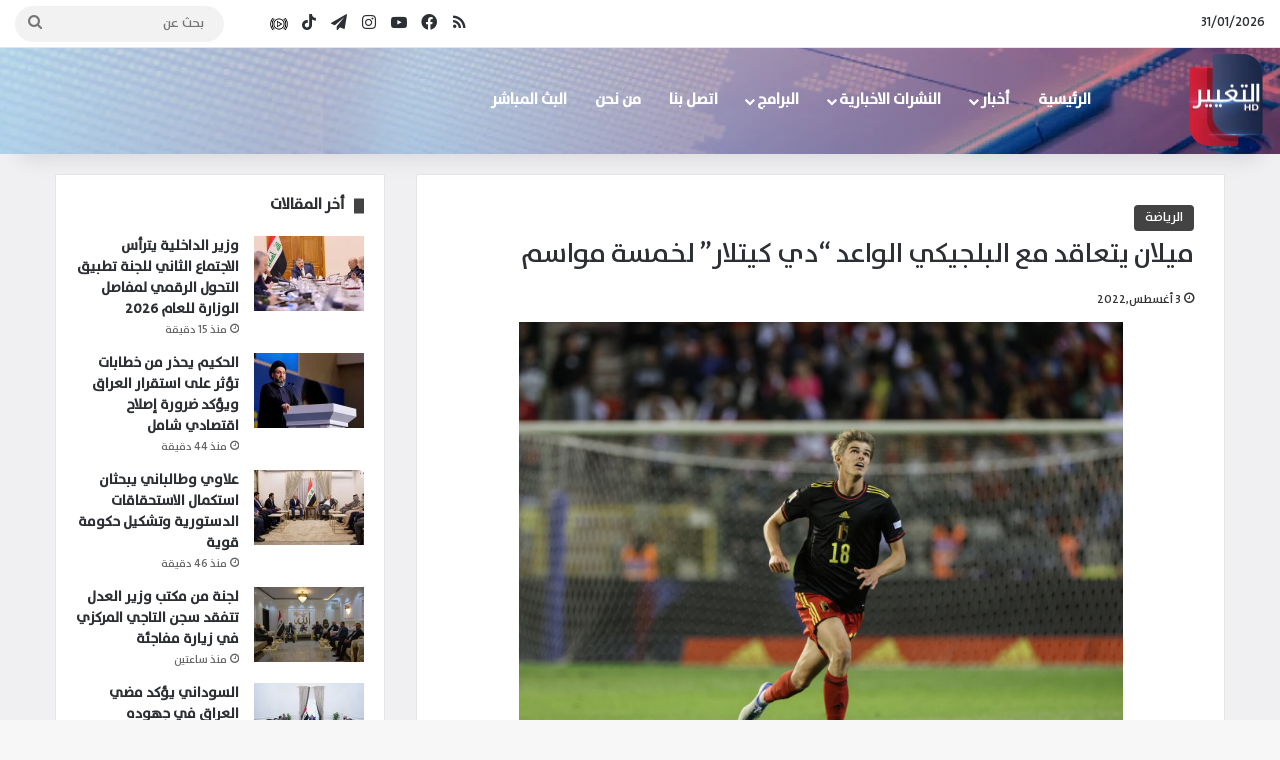

--- FILE ---
content_type: text/html; charset=UTF-8
request_url: https://altaghier.tv/2022/08/03/%D9%85%D9%8A%D9%84%D8%A7%D9%86-%D9%8A%D8%AA%D8%B9%D8%A7%D9%82%D8%AF-%D9%85%D8%B9-%D8%A7%D9%84%D8%A8%D9%84%D8%AC%D9%8A%D9%83%D9%8A-%D8%A7%D9%84%D9%88%D8%A7%D8%B9%D8%AF-%D8%AF%D9%8A-%D9%83%D9%8A%D8%AA/
body_size: 28376
content:
<!DOCTYPE html> <html dir="rtl" lang="ar" data-skin="light"> <head> <meta charset="UTF-8"/> <link rel="profile" href="//gmpg.org/xfn/11"/> <style id="jetpack-boost-critical-css">@media all{:root{--brand-color:#0669ff;--bright-color:#FFF;--base-color:#2c2f34}html{-ms-touch-action:manipulation;touch-action:manipulation;-webkit-text-size-adjust:100%;-ms-text-size-adjust:100%}article,aside,header,nav{display:block}a{background-color:transparent}strong{font-weight:inherit}strong{font-weight:600}img{border-style:none}button,input{font:inherit}button,input{overflow:visible}button,input{margin:0}button{text-transform:none}[type=submit],button{-webkit-appearance:button}[type=search]{-webkit-appearance:textfield}[type=search]::-webkit-search-cancel-button{-webkit-appearance:none}*{padding:0;margin:0;list-style:none;border:0;outline:0;box-sizing:border-box}:after,:before{box-sizing:border-box}body{background:#f7f7f7;color:var(--base-color);font-family:-apple-system,BlinkMacSystemFont,"Segoe UI",Roboto,Oxygen,Oxygen-Sans,Ubuntu,Cantarell,"Helvetica Neue","Open Sans",Arial,sans-serif;font-size:13px;line-height:21px}.the-subtitle,h1,h2,h3{line-height:1.4;font-weight:600}h1{font-size:41px;font-weight:700}h2{font-size:27px}h3{font-size:23px}.the-subtitle{font-size:17px}a{color:var(--base-color);text-decoration:none}img{max-width:100%;height:auto}p{line-height:21px}.screen-reader-text{clip:rect(1px,1px,1px,1px);position:absolute!important;height:1px;width:1px;overflow:hidden}@media (max-width:768px){.hide_share_post_bottom .share-buttons-bottom{display:none!important}}.tie-icon:before,[class*=" tie-icon-"],[class^=tie-icon-]{font-family:tiefonticon!important;speak:never;font-style:normal;font-weight:400;font-variant:normal;text-transform:none;line-height:1;-webkit-font-smoothing:antialiased;-moz-osx-font-smoothing:grayscale;display:inline-block}body.tie-no-js .menu-sub-content,body.tie-no-js a.remove{display:none!important}body.tie-no-js .tie-icon:before,body.tie-no-js [class*=" tie-icon-"],body.tie-no-js [class^=tie-icon-]{visibility:hidden!important}body.tie-no-js [class*=" tie-icon-"]:before,body.tie-no-js [class^=tie-icon-]:before{content:""}.tie-popup{display:none}.container{margin-right:auto;margin-left:auto;padding-left:15px;padding-right:15px}.container:after{content:"";display:table;clear:both}@media (min-width:768px){.container{width:100%}}@media (min-width:1200px){.container{max-width:1200px}}.tie-row{margin-left:-15px;margin-right:-15px}.tie-row:after{content:"";display:table;clear:both}.tie-col-md-4,.tie-col-md-8,.tie-col-xs-12{position:relative;min-height:1px;padding-left:15px;padding-right:15px}.tie-col-xs-12{float:left}.tie-col-xs-12{width:100%}@media (min-width:992px){.tie-col-md-4,.tie-col-md-8{float:left}.tie-col-md-4{width:33.33333%}.tie-col-md-8{width:66.66667%}}.tie-alignleft{float:left}.tie-alignright{float:right}.aligncenter{clear:both;display:block;margin:0 auto 1.75em;text-align:center;margin-left:auto;margin-right:auto;margin-top:6px;margin-bottom:6px}.clearfix:after,.clearfix:before{content:" ";display:block;height:0;overflow:hidden}.clearfix:after{clear:both}#tie-wrapper,.tie-container{height:100%;min-height:650px}.tie-container{position:relative;overflow:hidden}#tie-wrapper{background:#fff;position:relative;z-index:108;height:100%;margin:0 auto}.container-wrapper{background:#fff;border:1px solid rgba(0,0,0,.1);border-radius:2px;padding:30px}#content{margin-top:30px}@media (max-width:991px){#content{margin-top:15px}}.site-content{-ms-word-wrap:break-word;word-wrap:break-word}.theme-header{background:#fff;position:relative;z-index:999}.theme-header:after{content:"";display:table;clear:both}.theme-header.has-shadow{box-shadow:0 0 10px 5px rgba(0,0,0,.1)}.is-stretch-header .container{max-width:100%}#logo{margin-top:40px;margin-bottom:40px;display:block;float:left}#logo img{vertical-align:middle}#logo a{display:inline-block}@media (max-width:991px){#theme-header.has-normal-width-logo #logo{margin:14px 0!important;text-align:left;line-height:1}#theme-header.has-normal-width-logo #logo img{width:auto;height:auto;max-width:190px}}@media (max-width:479px){#theme-header.has-normal-width-logo #logo img{max-width:160px;max-height:60px!important}}@media (max-width:991px){#theme-header.mobile-header-centered.header-layout-1 .header-layout-1-logo{width:auto!important}#theme-header.mobile-header-centered #logo{float:none;text-align:center}}.components{float:right}.components>li{position:relative;float:right;list-style:none}.components>li.social-icons-item{margin:0}.components>li>a{display:block;position:relative;width:30px;text-align:center;line-height:inherit;font-size:16px}.components .search-bar{width:auto;border:solid rgba(0,0,0,.1);border-width:0 1px;margin-left:10px}.components #search{position:relative;background:0 0}.components #search-input{border:0;margin-bottom:0;line-height:inherit;width:100%;background:0 0;padding:0 25px 0 10px;border-radius:0;box-sizing:border-box;font-size:inherit}.components #search-submit{position:absolute;right:0;top:0;width:40px;line-height:inherit;color:#777;background:0 0;font-size:15px;padding:0}.header-layout-1 #menu-components-wrap{display:-webkit-flex;display:-ms-flexbox;display:flex;-webkit-justify-content:flex-end;-ms-flex-pack:end;justify-content:flex-end}.header-layout-1 .main-menu-wrapper{display:table;width:100%}.header-layout-1 #logo{line-height:1;float:left;margin-top:20px;margin-bottom:20px}.header-layout-1 .header-layout-1-logo{display:table-cell;vertical-align:middle;float:none}.header-layout-4 #menu-components-wrap{-webkit-justify-content:flex-start;-ms-flex-pack:start;justify-content:flex-start;padding-left:25px}.header-layout-4 #menu-components-wrap .main-menu-wrap{-webkit-flex-grow:1;-ms-flex-positive:1;flex-grow:1}@media (max-width:991px){.header-layout-1 .main-menu-wrapper{border-width:0;display:-webkit-flex;display:-ms-flexbox;display:flex;-webkit-flex-flow:row nowrap;-ms-flex-flow:row nowrap;flex-flow:row nowrap;-webkit-align-items:center;-ms-flex-align:center;align-items:center;-webkit-justify-content:space-between;-ms-flex-pack:justify;justify-content:space-between}}.mobile-header-components{display:none;z-index:10;height:30px;line-height:30px;-webkit-flex-wrap:nowrap;-ms-flex-wrap:nowrap;flex-wrap:nowrap;-webkit-flex:1 1 0%;-ms-flex:1 1 0%;flex:1 1 0%}.mobile-header-components .components{float:none;display:-webkit-flex!important;display:-ms-flexbox!important;display:flex!important;-webkit-justify-content:stretch;-ms-flex-pack:stretch;justify-content:stretch}.mobile-header-components .components li.custom-menu-link{display:inline-block;float:none}.mobile-header-components .components li.custom-menu-link>a{width:20px;padding-bottom:15px}.mobile-header-components [class^=tie-icon-]{font-size:18px;width:20px;height:20px;vertical-align:middle}.mobile-header-components .tie-mobile-menu-icon{font-size:20px}.mobile-header-components .nav-icon{display:inline-block;width:20px;height:2px;background-color:var(--base-color);position:relative;top:-4px}.mobile-header-components .nav-icon:after,.mobile-header-components .nav-icon:before{position:absolute;right:0;background-color:var(--base-color);content:"";display:block;width:100%;height:100%;-webkit-transform:translateZ(0);transform:translateZ(0);-webkit-backface-visibility:hidden;backface-visibility:hidden}.mobile-header-components .nav-icon:before{-webkit-transform:translateY(-7px);-ms-transform:translateY(-7px);transform:translateY(-7px)}.mobile-header-components .nav-icon:after{-webkit-transform:translateY(7px);-ms-transform:translateY(7px);transform:translateY(7px)}#mobile-header-components-area_1 .components li.custom-menu-link>a{margin-right:15px}#mobile-header-components-area_2 .components{-webkit-flex-direction:row-reverse;-ms-flex-direction:row-reverse;flex-direction:row-reverse}#mobile-header-components-area_2 .components li.custom-menu-link>a{margin-left:15px}@media (max-width:991px){#tie-body #mobile-container,.mobile-header-components{display:block}}.top-nav{background-color:#fff;position:relative;z-index:10;line-height:35px;border:1px solid rgba(0,0,0,.1);border-width:1px 0;color:var(--base-color)}.main-nav-below.top-nav-above .top-nav{border-top-width:0}.top-nav a:not(.button):not(:hover){color:var(--base-color)}.topbar-wrapper{display:-webkit-flex;display:-ms-flexbox;display:flex;min-height:35px}.top-nav .tie-alignleft,.top-nav .tie-alignright{-webkit-flex-grow:1;-ms-flex-positive:1;flex-grow:1;position:relative}.topbar-today-date{float:left;padding-right:15px;font-size:12px;-webkit-flex-shrink:0;-ms-flex-negative:0;flex-shrink:0}.topbar-today-date:before{font-size:13px;content:""}@media (max-width:991px){.theme-header .components,.top-nav:not(.has-breaking-news),.topbar-today-date{display:none}}.main-nav-wrapper{position:relative;z-index:4}.main-nav{background-color:var(--main-nav-background);color:var(--main-nav-primary-color);position:relative;border:1px solid var(--main-nav-main-border-color);border-width:1px 0}.main-menu-wrapper{border:0 solid var(--main-nav-main-border-color);position:relative}@media (min-width:992px){.header-menu{float:left}.header-menu .menu li{display:block;float:left}.header-menu .menu a{display:block;position:relative}.header-menu .menu .sub-menu a{padding:8px 10px}.header-menu .menu ul{box-shadow:0 2px 5px rgba(0,0,0,.1)}.header-menu .menu ul li{position:relative}.header-menu .menu ul a{border-width:0 0 1px}.header-menu .menu ul ul{top:0;left:100%}#main-nav{z-index:9;line-height:60px}.main-menu .menu>li>a{padding:0 14px;font-size:13px;font-weight:600}.main-menu .menu>li>.menu-sub-content{border-top:2px solid var(--main-nav-primary-color)}.main-menu .menu ul{line-height:20px;z-index:1}.main-menu .menu-sub-content{background:var(--main-nav-background);display:none;padding:15px;width:230px;position:absolute;box-shadow:0 2px 2px rgba(0,0,0,.15)}.main-menu .menu-sub-content a{width:200px}.main-menu .menu-sub-content .menu-item-has-children>a:before{right:5px}.main-nav .components li a,.main-nav .menu a{color:var(--main-nav-text-color)}.main-nav-light{--main-nav-background:#FFFFFF;--main-nav-primary-color:var(--brand-color);--main-nav-text-color:var(--base-color);--main-nav-main-border-color:rgba(0,0,0,0.1)}}@media (min-width:992px){.menu-item-has-children>a:before{content:"";position:absolute;right:12px;margin-top:2px;top:50%;bottom:auto;-webkit-transform:translateY(-50%);-ms-transform:translateY(-50%);transform:translateY(-50%);width:0;height:0;border:4px solid transparent;border-top:4px solid #fff}.menu-item-has-children .menu-item-has-children>a:before{border:4px solid transparent;border-left-color:#fff}.menu>.menu-item-has-children:not(.is-icon-only)>a{padding-right:25px}.main-nav-light .main-nav .menu-item-has-children>a:before{border-top-color:var(--base-color)}.main-nav-light .main-nav .menu-item-has-children .menu-item-has-children>a:before{border-top-color:transparent;border-left-color:var(--base-color)}}@media (min-width:992px){.header-layout-1.main-nav-below.top-nav-above .main-nav{margin-top:-1px}.header-layout-1.main-nav-below.top-nav-above .top-nav{border-top-width:0}}.header-layout-1.has-shadow:not(.top-nav-below) .main-nav{border-bottom:0!important}@media only screen and (min-width:992px) and (max-width:1100px){.main-nav .menu>li:not(.is-icon-only)>a{padding-left:7px;padding-right:7px}.main-nav .menu>li:not(.is-icon-only)>a:before{display:none}}@media (max-width:991px){#sticky-logo{display:none}}@media (min-width:992px){#sticky-logo{overflow:hidden;float:left;vertical-align:middle}#sticky-logo a{line-height:1;display:inline-block}#sticky-logo img{position:relative;vertical-align:middle;padding:8px 10px;top:-1px;max-height:50px}.header-layout-1 #sticky-logo img{padding:0}.header-layout-1:not(.has-custom-sticky-logo) #sticky-logo{display:none}.theme-header #sticky-logo img{opacity:0;visibility:hidden;width:0!important;-webkit-transform:translateY(75%);-ms-transform:translateY(75%);transform:translateY(75%)}.header-layout-1 .flex-placeholder{-webkit-flex-grow:1;-ms-flex-positive:1;flex-grow:1}}@media (max-width:991px){#tie-wrapper header#theme-header{box-shadow:none;background:0 0!important}.header-layout-1 .main-nav{border-width:0;box-shadow:0 3px 7px 0 rgba(0,0,0,.1)}.header-layout-1 .main-nav{background-color:#fff}.header-layout-1 #menu-components-wrap{display:none}.main-menu-wrapper .tie-alignleft{width:100%}}}@media all{.sidebar .container-wrapper{margin-bottom:30px}@media (max-width:991px){.sidebar .container-wrapper{margin-bottom:15px}}body:not(.has-builder) .sidebar .container-wrapper:last-child{margin-bottom:0}@media (max-width:991px){.has-sidebar .sidebar{margin-top:15px}}.widget-title{position:relative}.widget-title .the-subtitle{font-size:15px;min-height:15px}.post-widget-body{padding-left:125px}.post-widget-body .post-title{font-size:14px;line-height:1.4;margin-bottom:5px}.post-widget-thumbnail{float:left;margin-right:15px;position:relative}.post-widget-thumbnail img.tie-small-image{width:110px}.widget li{padding:6px 0}.widget li:first-child{padding-top:0}.widget li:last-child{padding-bottom:0;border-bottom:0}.widget li:after{clear:both;display:table;content:""}.widget .post-meta{margin:2px 0 0;font-size:11px;line-height:17px}.posts-list-big-first .posts-list-items li:first-child{padding-bottom:20px}.posts-list-big-first li:first-child .post-widget-thumbnail{width:100%;margin-right:0;margin-bottom:10px}.posts-list-big-first li:first-child .post-widget-thumbnail a{min-height:40px}.posts-list-big-first li:first-child .post-widget-body{padding-left:0}.posts-list-big-first li:first-child .post-title{font-size:18px}@media (max-width:991px){.posts-list-big-first .posts-list-items{overflow:hidden}.posts-list-big-first li{width:48%;float:left}.posts-list-big-first li:nth-child(odd){clear:both}}@media (max-width:670px){.posts-list-big-first li{width:100%}}form.search-form{overflow:auto;position:relative;width:100%;margin-top:10px}.search-field{float:left;width:73%;padding:8px 15px}.search-submit[type=submit]{float:right;padding:10px 5px;margin-left:2%;width:25%}li.widget-post-list{padding:7px 0;position:relative}.social-icons-widget ul{margin:0-3px}.social-icons-widget .social-icons-item{float:left;margin:3px;border-bottom:0;padding:0}.social-icons-widget .social-icons-item .social-link{width:40px;height:40px;line-height:40px;font-size:18px}@media (max-width:479px){.social-icons-widget .social-icons-item{float:none;display:inline-block}}.widget-posts-list-container{position:relative}}@media all{#mobile-container{display:none;padding:10px 30px 30px}#mobile-menu{margin-bottom:20px;position:relative;padding-top:15px}#mobile-social-icons{margin-bottom:15px}#mobile-social-icons ul{text-align:center;overflow:hidden}#mobile-social-icons ul .social-icons-item{float:none;display:inline-block}#mobile-social-icons .social-icons-item{margin:0}#mobile-social-icons .social-icons-item .social-link{background:0 0;border:none}#mobile-search .search-form{overflow:hidden}#mobile-search .search-form:after{position:absolute;content:"";font-family:tiefonticon;top:4px;right:10px;line-height:30px;width:30px;font-size:16px;border-radius:50%;text-align:center;color:#fff}#mobile-search .search-field{background-color:rgba(0,0,0,.05);border-color:rgba(255,255,255,.1);color:#fff;width:100%;border-radius:50px;padding:7px 45px 7px 20px}#mobile-search .search-submit{background:0 0;font-size:0;width:35px;height:38px;position:absolute;top:0;right:5px;z-index:1}#mobile-search input::-webkit-input-placeholder{color:rgba(255,255,255,.6)}#mobile-search input::-moz-placeholder{color:rgba(255,255,255,.6)}#mobile-search input:-moz-placeholder{color:rgba(255,255,255,.6)}#mobile-search input:-ms-input-placeholder{color:rgba(255,255,255,.6)}#tie-wrapper:after{position:absolute;z-index:1000;top:-10%;left:-50%;width:0;height:0;background:rgba(0,0,0,.2);content:"";opacity:0}@media (max-width:991px){.side-aside.appear-from-right{right:0;-webkit-transform:translate(100%,0);-ms-transform:translate(100%,0);transform:translate(100%,0)}}.is-desktop .side-aside .has-custom-scroll{padding:50px 0 0}.side-aside:after{position:absolute;top:0;left:0;width:100%;height:100%;background:rgba(0,0,0,.2);content:"";opacity:1}a.remove{position:absolute;top:0;right:0;display:block;speak:never;-webkit-font-smoothing:antialiased;-moz-osx-font-smoothing:grayscale;width:20px;height:20px;display:block;line-height:20px;text-align:center;font-size:15px}a.remove:before{content:"";font-family:tiefonticon;color:#e74c3c}a.remove.big-btn{width:25px;height:25px;line-height:25px;font-size:22px}a.remove.light-btn:not(:hover):before{color:#fff}.side-aside a.remove{z-index:1;top:15px;left:50%;right:auto;-webkit-transform:translateX(-50%);-ms-transform:translateX(-50%);transform:translateX(-50%)}.tie-popup a.remove{-webkit-transform:scale(.2);-ms-transform:scale(.2);transform:scale(.2);opacity:0;top:15px;right:15px;z-index:1}.theiaStickySidebar:after{content:"";display:table;clear:both}.has-custom-scroll,.side-aside{overflow-x:hidden;scrollbar-width:thin}.has-custom-scroll::-webkit-scrollbar,.side-aside::-webkit-scrollbar{width:5px}.tie-popup{position:fixed;z-index:99999;left:0;top:0;height:100%;width:100%;background-color:rgba(0,0,0,.9);display:none;-webkit-perspective:600px;perspective:600px}.pop-up-live-search{will-change:transform,opacity;-webkit-transform:scale(.7);-ms-transform:scale(.7);transform:scale(.7);opacity:0}.tie-popup-search-wrap::-webkit-input-placeholder{color:#fff}.tie-popup-search-wrap::-moz-placeholder{color:#fff}.tie-popup-search-wrap:-moz-placeholder{color:#fff}.tie-popup-search-wrap:-ms-input-placeholder{color:#fff}.tie-popup-search-wrap form{position:relative;height:80px;margin-bottom:20px}.popup-search-wrap-inner{position:relative;padding:80px 15px 0;margin:0 auto;max-width:800px}input.tie-popup-search-input{width:100%;height:80px;line-height:80px;background:rgba(0,0,0,.7)!important;font-weight:500;font-size:22px;border:0;padding-right:80px;padding-left:30px;color:#fff}button.tie-popup-search-submit{font-size:28px;color:#666;position:absolute;right:10px;top:20px;background:0 0!important}#tie-popup-search-mobile .popup-search-wrap-inner{padding-top:50px}#tie-popup-search-mobile input.tie-popup-search-input{height:50px;line-height:1;padding-left:20px;padding-right:50px}#tie-popup-search-mobile button.tie-popup-search-submit{font-size:16px;top:9px;right:0}@font-face{font-family:tiefonticon;font-weight:400;font-style:normal;font-display:block}.tie-icon-tiktok:before{content:""}.tie-icon-facebook:before{content:""}.tie-icon-search:before{content:""}.tie-icon-search:before{content:""}.tie-icon-print:before{content:""}.tie-icon-twitter:before{content:""}.tie-icon-feed:before{content:""}.tie-icon-pinterest:before{content:""}.tie-icon-envelope:before{content:""}.tie-icon-linkedin:before{content:""}.tie-icon-youtube:before{content:""}.tie-icon-instagram:before{content:""}.tie-icon-tumblr:before{content:""}.tie-icon-vk:before{content:""}.tie-icon-reddit:before{content:""}.tie-icon-paper-plane:before{content:""}.tie-icon-share:before{content:""}.tie-icon-whatsapp:before{content:""}.tie-icon-facebook:before{content:""}}@media all{@media (max-width:767px){.magazine1:not(.has-builder):not(.error404) .main-content,.magazine1:not(.has-builder):not(.error404) .sidebar{padding-left:0;padding-right:0}}input{border:1px solid rgba(0,0,0,.1);color:var(--base-color);font-size:13px;outline:0;padding:5px;line-height:23px;border-radius:2px;max-width:100%;background-color:transparent}input:not([type=checkbox]):not([type=radio]){-webkit-appearance:none;-moz-appearance:none;appearance:none;outline:0}@media (max-width:767px){input:not([type=submit]){font-size:16px!important}}[type=submit]{width:auto;position:relative;background-color:var(--brand-color);color:var(--bright-color);padding:7px 15px;margin:0;font-weight:400;font-size:13px;display:inline-block;text-align:center;line-height:21px;border:none;text-decoration:none;vertical-align:middle;border-radius:2px;-webkit-appearance:none;-moz-appearance:none;appearance:none}@media (min-width:992px){.sidebar-left .main-content{float:right;padding-left:5px}.sidebar-left .sidebar{float:left}.sidebar-left.magazine1 .main-content{padding-left:3px}}.post-thumb{position:relative;height:100%;display:block;-webkit-backface-visibility:hidden;backface-visibility:hidden;-webkit-transform:rotate(0);-ms-transform:rotate(0);transform:rotate(0)}.post-thumb img{width:100%;display:block}.post-thumb .post-cat-wrap{position:absolute;bottom:10px;margin:0;right:10px}.post-meta{margin:10px 0 8px;font-size:12px;overflow:hidden}.post-meta{color:#767676}.post-meta .meta-item{margin-right:8px;display:inline-block}.post-meta .meta-item.tie-icon:before{padding-right:3px}.post-meta .meta-item.date:before{content:""}@media (max-width:767px){.entry-header .post-meta>span,.main-content .post-meta>span{float:left}}.post-cat-wrap{position:relative;z-index:3;margin-bottom:5px;font-weight:400;font-family:inherit!important;line-height:0;display:block}.post-cat{display:inline-block;background:var(--brand-color);color:var(--bright-color);padding:0 10px;font-size:12px;line-height:1.85em;margin-right:4px;position:relative;white-space:nowrap;word-wrap:normal;letter-spacing:0;border-radius:4px}.post-cat:first-child:last-child{margin:0}.social-icons-item{float:right;margin-left:6px;position:relative}.social-icons-item .social-link span{color:var(--base-color);line-height:unset}.social-icons-widget .social-icons-item .social-link{width:24px;height:24px;line-height:24px;padding:0;display:block;text-align:center;border-radius:2px}.social-icons-item .social-link.custom-social-img span.social-icon-img{background-size:18px;background-repeat:no-repeat;background-position:center;width:100%;display:inline-block}.social-icons-item .social-link.custom-social-img span.social-icon-img:before{content:"";visibility:hidden}.top-nav .components>li.social-icons-item .social-link:not(:hover) span{color:var(--base-color)}.social-icons-item .facebook-social-icon{background-color:#4080ff!important}.social-icons-item .facebook-social-icon span{color:#4080ff}.social-icons-item .instagram-social-icon{background-color:#c13584!important}.social-icons-item .instagram-social-icon span{color:#c13584}.social-icons-item .youtube-social-icon{background-color:#ef4e41!important}.social-icons-item .youtube-social-icon span{color:#ef4e41}.social-icons-item .rss-social-icon{background-color:#faa33d!important}.social-icons-item .rss-social-icon span{color:#faa33d}.social-icons-item .tiktok-social-icon{background-color:#ee1d52!important}.social-icons-item .tiktok-social-icon span{color:#ee1d52}.social-icons-item .telegram-social-icon{background-color:#08c!important}.social-icons-item .telegram-social-icon span{color:#08c}ul:not(.solid-social-icons) .social-icons-item a:not(:hover){background-color:transparent!important}.social-icons-item .social-custom-link span{color:#ccc}.solid-social-icons .social-link{background-color:var(--base-color)}.dark-skin .solid-social-icons .social-link{background-color:#27292d;border-color:#27292d}.solid-social-icons .social-link span{color:#fff!important}.entry-header{padding:30px 30px 0;margin-bottom:20px}@media (max-width:991px){.entry-header{padding:20px 20px 0}}.entry{line-height:26px;font-size:15px}.entry p{margin-bottom:25px;line-height:26px}.entry p:last-child{margin:0}@media (max-width:767px){.container-wrapper,.entry-content{padding:20px 15px}}.block-head-8 .the-global-title{position:relative;font-size:15px;margin-bottom:20px;padding-left:20px;min-height:0}.block-head-8 .the-global-title:before{content:"";background:var(--brand-color);height:1em;width:10px;position:absolute;top:50%;-webkit-transform:translateY(-50%);-ms-transform:translateY(-50%);transform:translateY(-50%);left:0}.side-aside{position:fixed;top:0;z-index:111;visibility:hidden;width:350px;max-width:100%;height:100%;background:#131416;background-repeat:no-repeat;background-position:center top;background-size:cover;overflow-y:auto}@media (min-width:992px){.side-aside{right:0;-webkit-transform:translate(350px,0);-ms-transform:translate(350px,0);transform:translate(350px,0)}.side-aside:not(.slide-sidebar-desktop){display:none}}.dark-skin{background-color:#1f2024;color:#fff}.dark-skin input:not([type=submit]){color:#ccc}.dark-skin a:not(:hover){color:#fff}.dark-skin input:not([type=submit]){border-color:rgba(255,255,255,.1)}}@media all{.post-content.container-wrapper{padding:0}.entry-header{font-size:45px;line-height:1.2}@media (max-width:767px){.entry-header{font-size:28px}}.entry-header .entry-title{margin-bottom:15px}@media (max-width:767px){.entry-header .entry-title{font-size:28px}}.entry-header .post-cat{margin-bottom:6px}.entry-header .post-meta{overflow:inherit;font-size:12px;margin-top:5px;margin-bottom:0;line-height:24px}.entry-header .post-meta .meta-item{margin-right:12px}.entry-header .post-meta{color:#333}.entry-header .post-meta .date:before{content:"•";color:#ccc;margin:0 3px 0 5px;display:inline-block}@media (max-width:767px){.entry-header .post-meta{margin-bottom:-8px}.entry-header .post-meta .meta-item{margin-bottom:8px!important}.entry-header .post-meta>span{float:initial!important}}.post-layout-1 div.entry-content{padding-top:0}.post-layout-1 .entry-header-outer{padding:30px 30px 20px}@media (max-width:767px){.post-layout-1 .entry-header-outer{padding:20px}}.post-layout-1 .entry-header{padding:0;margin:0}.entry-content{padding:0 30px 30px}@media (max-width:767px){.entry-content{padding-right:15px;padding-left:15px}}.entry h2{margin:0 0 .5em}@media (max-width:767px){.single .entry-content{padding-top:15px}}.share-buttons{padding:18px 28px;line-height:0}@media (max-width:767px){.share-buttons{padding:15px}}.magazine1 .share-buttons-bottom{background:#f7f7f7;border-top:1px solid rgba(0,0,0,.1)}.share-buttons-mobile{position:fixed;bottom:0;z-index:999999;width:100%;background:0 0;border:0 none;padding:0}.share-buttons-mobile .share-links a{margin:0;border-radius:0;width:1%;display:table-cell;opacity:1!important}.share-buttons-mobile .share-links a .share-btn-icon{margin:0 auto;float:none}@media (min-width:768px){.share-buttons-mobile{display:none}}.mobile-share-buttons-spacer{height:40px}@media (min-width:768px){.mobile-share-buttons-spacer{display:none}}.share-links a{color:#fff}.share-links{overflow:hidden;position:relative}.share-links .share-btn-icon{font-size:15px}.share-links a{display:inline-block;margin:2px;height:40px;overflow:hidden;position:relative;border-radius:2px;width:40px}.share-links a,.share-links a:before{background-color:#444}.share-links a .share-btn-icon{width:40px;height:40px;float:left;display:block;text-align:center;line-height:40px}.share-title{padding-right:15px;display:inline-block;float:left;line-height:40px;font-size:12px;margin:2px 0}.share-title .tie-icon-share{margin-right:5px;font-size:14px}.share-links a.facebook-share-btn,.share-links a.facebook-share-btn:before{background:#4080ff}.share-links a.twitter-share-btn,.share-links a.twitter-share-btn:before{background:#40bff5}.share-links a.linkedin-share-btn,.share-links a.linkedin-share-btn:before{background:#238cc8}.share-links a.pinterest-share-btn,.share-links a.pinterest-share-btn:before{background:#e13138}.share-links a.reddit-share-btn,.share-links a.reddit-share-btn:before{background:#ff4500}.share-links a.tumblr-share-btn,.share-links a.tumblr-share-btn:before{background:#35465c}.share-links a.vk-share-btn,.share-links a.vk-share-btn:before{background:#45668e}.share-links a.whatsapp-share-btn,.share-links a.whatsapp-share-btn:before{background:#43d854}.share-links a.telegram-share-btn,.share-links a.telegram-share-btn:before{background:#08c}.share-links a.email-share-btn,.share-links a.email-share-btn:before{background:#333}@media (max-width:479px){.share-title{display:none}}@media (min-width:768px){a.telegram-share-btn,a.whatsapp-share-btn{display:none!important}}#related-posts .related-item{position:relative;float:left;width:33.333%;padding:0 15px;margin-bottom:20px}@media (max-width:767px){#related-posts .related-item{padding:0 8px}}#related-posts .related-item .post-thumb{margin-bottom:10px}#related-posts .related-item .post-title{font-size:14px;line-height:19px}#related-posts .related-item .post-meta{margin:4px 0 0}.has-sidebar .site-content #related-posts .related-item:nth-child(3n+1){clear:both}@media (max-width:767px){#related-posts .related-item{width:50%!important;clear:none!important}}#related-posts.has-extra-post .related-item:last-child{clear:none!important;display:none}@media only screen and (min-width:320px) and (max-width:767px){#related-posts.has-extra-post .related-item:last-child{display:block}}#reading-position-indicator{display:block;height:5px;position:fixed;bottom:0;left:0;background:var(--brand-color);box-shadow:0 0 10px rgba(0,136,255,.7);width:0;z-index:9999;max-width:100%}#check-also-box{position:fixed;background-color:#fff;z-index:999;bottom:15px;right:-1px;-webkit-transform:translatex(100%);-ms-transform:translatex(100%);transform:translatex(100%);width:340px;padding:30px;border:1px solid rgba(0,0,0,.1);border-radius:2px;border-top-right-radius:0;border-bottom-right-radius:0}#check-also-box.check-also-left{right:auto;left:-1px;-webkit-transform:translatex(-100%);-ms-transform:translatex(-100%);transform:translatex(-100%)}#check-also-box .has-first-big-post .post-widget-body{clear:both}#check-also-box .posts-list-big-first li{padding-bottom:0}#check-also-box .posts-list-big-first li .post-title{font-size:18px;line-height:1.3em}@media (max-width:991px){#check-also-box{display:none}}#post-extra-info{display:none}}@media screen{html{direction:rtl}.tie-col-xs-12{float:right}@media (min-width:992px){.tie-col-md-4,.tie-col-md-8{float:right}}.tie-alignleft{float:right}.tie-alignright{float:left}.post-cat{margin-right:0;margin-left:4px}.search-field{float:right}.search-submit[type=submit]{float:left;margin-right:2%;margin-left:0}.post-meta .meta-item{margin-left:8px;margin-right:0}.post-meta .tie-icon:before{padding-left:3px;padding-right:0!important}@media (max-width:767px){.entry-header .post-meta>span,.main-content .post-meta>span{float:right}}.tie-popup-search-wrap input[type=text]{padding-right:20px;padding-left:80px}button.tie-popup-search-submit{left:25px;right:auto}a.remove{left:0;right:auto}.tie-popup a.remove{left:15px;right:auto}#tie-popup-search-mobile button.tie-popup-search-submit{right:auto;left:0}#tie-popup-search-mobile input.tie-popup-search-input{padding-right:20px;padding-left:50px}#logo,.header-layout-1 #logo{float:right}.header-layout-1 .main-menu{float:left}.header-layout-4 #menu-components-wrap{padding-right:20px;padding-left:0}.header-layout-4 .main-menu{float:right}@media (min-width:992px){.menu-item-has-children>a:before{left:12px;right:auto}.menu-item-has-children .menu-item-has-children>a:before{border-right-color:#fff;border-left-color:transparent}.main-menu .menu-sub-content .menu-item-has-children>a:before{left:5px;right:auto}#theme-header .menu>li.menu-item-has-children:not(.is-icon-only)>a{padding-left:25px;padding-right:15px}.main-nav-light .main-nav .menu-item-has-children .menu-item-has-children>a:before{border-right-color:var(--base-color);border-left-color:transparent!important}#sticky-logo,.header-menu .menu li,.main-menu{float:right}.header-menu .menu ul ul{right:100%;left:auto}.components,.components>li{float:left}.components .search-bar{margin-right:10px;margin-left:0}.components #search-input{padding:0 13px 0 35px}.components #search-submit{left:0;right:auto}.topbar-today-date{padding:0 0 0 15px}}@media (max-width:991px){#theme-header.has-normal-width-logo #logo{text-align:right}.mobile-header-components{left:15px;right:auto}.header-layout-1 .mobile-header-components{left:0;right:auto}}#mobile-header-components-area_1 .components{-webkit-flex-direction:row-reverse;-ms-flex-direction:row-reverse;flex-direction:row-reverse}#mobile-header-components-area_2 .components{-webkit-flex-direction:row;-ms-flex-direction:row;flex-direction:row}#mobile-search .search-form:after{left:10px;right:auto}#mobile-search .search-field{padding-left:45px;padding-right:20px}#mobile-search .search-submit{right:auto;left:5px}@media (max-width:991px){.header-layout-1 .main-menu-wrapper{-webkit-flex-direction:row-reverse;-ms-flex-direction:row-reverse;flex-direction:row-reverse}}.post-thumb .post-cat-wrap{left:10px;right:auto}#reading-position-indicator{right:0;left:auto}.entry-header .post-meta .meta-item{margin-right:0;margin-left:12px}.share-links a .share-btn-icon{float:right}.share-title{padding-left:15px;padding-right:0;float:right}#related-posts .related-item{float:right}.block-head-8 .the-global-title{padding-right:20px;padding-left:0}.block-head-8 .the-global-title:before{right:0;left:auto}.post-widget-body{padding-left:0;padding-right:125px}.post-widget-thumbnail{float:right;margin-left:15px;margin-right:0}.posts-list-big-first li:first-child .post-widget-thumbnail{margin-left:0}.posts-list-big-first li:first-child .post-widget-body{padding-right:0}@media (max-width:991px){.posts-list-big-first li{float:right}.posts-list-big-first li:first-child{float:right;clear:left}}.social-icons-widget .social-icons-item{float:right}}</style> <meta http-equiv='x-dns-prefetch-control' content='on'> <link rel='dns-prefetch' href="//cdnjs.cloudflare.com/"/> <link rel='dns-prefetch' href="//ajax.googleapis.com/"/> <link rel='dns-prefetch' href="//fonts.googleapis.com/"/> <link rel='dns-prefetch' href="//fonts.gstatic.com/"/> <link rel='dns-prefetch' href="//s.gravatar.com/"/> <link rel='dns-prefetch' href="//www.google-analytics.com/"/> <meta name='robots' content='index, follow, max-image-preview:large, max-snippet:-1, max-video-preview:-1'/> <title>ميلان يتعاقد مع البلجيكي الواعد &quot;دي كيتلار&quot; لخمسة مواسم - قناة التغيير الفضائية</title> <link rel="canonical" href="https://altaghier.tv/2022/08/03/ميلان-يتعاقد-مع-البلجيكي-الواعد-دي-كيت/"/> <meta property="og:locale" content="ar_AR"/> <meta property="og:type" content="article"/> <meta property="og:title" content="ميلان يتعاقد مع البلجيكي الواعد &quot;دي كيتلار&quot; لخمسة مواسم - قناة التغيير الفضائية"/> <meta property="og:description" content="أعلن نادي ميلان بطل الدوري الإيطالي لكرة القدم الثلاثاء تعاقده مع لاعب الوسط الدولي البلجيكي الواعد شارل دي كيتلار (21 عاما) لمدة خمسة أعوام قادما من كلوب بروج. وقال النادي اللومباردي على موقعه على الإنترنت أن &#8220;اللاعب وقع عقدًا حتى 30 حزيران/يونيو 2027 وسيرتدي القميص رقم 90&#8221;. وكان اللاعب الواعد لمنتخب &#8220;الشياطين الحمر&#8221; (8 مباريات &hellip;"/> <meta property="og:url" content="https://altaghier.tv/2022/08/03/ميلان-يتعاقد-مع-البلجيكي-الواعد-دي-كيت/"/> <meta property="og:site_name" content="قناة التغيير الفضائية"/> <meta property="article:publisher" content="https://www.facebook.com/altaghiertv/"/> <meta property="article:published_time" content="2022-08-03T07:25:57+00:00"/> <meta property="og:image" content="https://altaghier.tv/wp-content/uploads/2022/08/49b4daf698b09cc081716e2aac72346e519655ae.jpg"/> <meta property="og:image:width" content="1280"/> <meta property="og:image:height" content="960"/> <meta property="og:image:type" content="image/jpeg"/> <meta name="author" content="Editor"/> <meta name="twitter:card" content="summary_large_image"/> <meta name="twitter:creator" content="@altaghiertv"/> <meta name="twitter:site" content="@altaghiertv"/> <meta name="twitter:label1" content="كُتب بواسطة"/> <meta name="twitter:data1" content="Editor"/> <script data-jetpack-boost="ignore" type="application/ld+json" class="yoast-schema-graph">{"@context":"https://schema.org","@graph":[{"@type":"Article","@id":"https://altaghier.tv/2022/08/03/%d9%85%d9%8a%d9%84%d8%a7%d9%86-%d9%8a%d8%aa%d8%b9%d8%a7%d9%82%d8%af-%d9%85%d8%b9-%d8%a7%d9%84%d8%a8%d9%84%d8%ac%d9%8a%d9%83%d9%8a-%d8%a7%d9%84%d9%88%d8%a7%d8%b9%d8%af-%d8%af%d9%8a-%d9%83%d9%8a%d8%aa/#article","isPartOf":{"@id":"https://altaghier.tv/2022/08/03/%d9%85%d9%8a%d9%84%d8%a7%d9%86-%d9%8a%d8%aa%d8%b9%d8%a7%d9%82%d8%af-%d9%85%d8%b9-%d8%a7%d9%84%d8%a8%d9%84%d8%ac%d9%8a%d9%83%d9%8a-%d8%a7%d9%84%d9%88%d8%a7%d8%b9%d8%af-%d8%af%d9%8a-%d9%83%d9%8a%d8%aa/"},"author":{"name":"Editor","@id":"https://altaghier.tv/#/schema/person/9f0dfeabb5a7c97988bdc2f88b9f38a4"},"headline":"ميلان يتعاقد مع البلجيكي الواعد &#8220;دي كيتلار&#8221; لخمسة مواسم","datePublished":"2022-08-03T07:25:57+00:00","mainEntityOfPage":{"@id":"https://altaghier.tv/2022/08/03/%d9%85%d9%8a%d9%84%d8%a7%d9%86-%d9%8a%d8%aa%d8%b9%d8%a7%d9%82%d8%af-%d9%85%d8%b9-%d8%a7%d9%84%d8%a8%d9%84%d8%ac%d9%8a%d9%83%d9%8a-%d8%a7%d9%84%d9%88%d8%a7%d8%b9%d8%af-%d8%af%d9%8a-%d9%83%d9%8a%d8%aa/"},"wordCount":0,"publisher":{"@id":"https://altaghier.tv/#organization"},"image":{"@id":"https://altaghier.tv/2022/08/03/%d9%85%d9%8a%d9%84%d8%a7%d9%86-%d9%8a%d8%aa%d8%b9%d8%a7%d9%82%d8%af-%d9%85%d8%b9-%d8%a7%d9%84%d8%a8%d9%84%d8%ac%d9%8a%d9%83%d9%8a-%d8%a7%d9%84%d9%88%d8%a7%d8%b9%d8%af-%d8%af%d9%8a-%d9%83%d9%8a%d8%aa/#primaryimage"},"thumbnailUrl":"https://i0.wp.com/altaghier.tv/wp-content/uploads/2022/08/49b4daf698b09cc081716e2aac72346e519655ae.jpg?fit=1280%2C960&ssl=1","articleSection":["الرياضة"],"inLanguage":"ar"},{"@type":"WebPage","@id":"https://altaghier.tv/2022/08/03/%d9%85%d9%8a%d9%84%d8%a7%d9%86-%d9%8a%d8%aa%d8%b9%d8%a7%d9%82%d8%af-%d9%85%d8%b9-%d8%a7%d9%84%d8%a8%d9%84%d8%ac%d9%8a%d9%83%d9%8a-%d8%a7%d9%84%d9%88%d8%a7%d8%b9%d8%af-%d8%af%d9%8a-%d9%83%d9%8a%d8%aa/","url":"https://altaghier.tv/2022/08/03/%d9%85%d9%8a%d9%84%d8%a7%d9%86-%d9%8a%d8%aa%d8%b9%d8%a7%d9%82%d8%af-%d9%85%d8%b9-%d8%a7%d9%84%d8%a8%d9%84%d8%ac%d9%8a%d9%83%d9%8a-%d8%a7%d9%84%d9%88%d8%a7%d8%b9%d8%af-%d8%af%d9%8a-%d9%83%d9%8a%d8%aa/","name":"ميلان يتعاقد مع البلجيكي الواعد \"دي كيتلار\" لخمسة مواسم - قناة التغيير الفضائية","isPartOf":{"@id":"https://altaghier.tv/#website"},"primaryImageOfPage":{"@id":"https://altaghier.tv/2022/08/03/%d9%85%d9%8a%d9%84%d8%a7%d9%86-%d9%8a%d8%aa%d8%b9%d8%a7%d9%82%d8%af-%d9%85%d8%b9-%d8%a7%d9%84%d8%a8%d9%84%d8%ac%d9%8a%d9%83%d9%8a-%d8%a7%d9%84%d9%88%d8%a7%d8%b9%d8%af-%d8%af%d9%8a-%d9%83%d9%8a%d8%aa/#primaryimage"},"image":{"@id":"https://altaghier.tv/2022/08/03/%d9%85%d9%8a%d9%84%d8%a7%d9%86-%d9%8a%d8%aa%d8%b9%d8%a7%d9%82%d8%af-%d9%85%d8%b9-%d8%a7%d9%84%d8%a8%d9%84%d8%ac%d9%8a%d9%83%d9%8a-%d8%a7%d9%84%d9%88%d8%a7%d8%b9%d8%af-%d8%af%d9%8a-%d9%83%d9%8a%d8%aa/#primaryimage"},"thumbnailUrl":"https://i0.wp.com/altaghier.tv/wp-content/uploads/2022/08/49b4daf698b09cc081716e2aac72346e519655ae.jpg?fit=1280%2C960&ssl=1","datePublished":"2022-08-03T07:25:57+00:00","breadcrumb":{"@id":"https://altaghier.tv/2022/08/03/%d9%85%d9%8a%d9%84%d8%a7%d9%86-%d9%8a%d8%aa%d8%b9%d8%a7%d9%82%d8%af-%d9%85%d8%b9-%d8%a7%d9%84%d8%a8%d9%84%d8%ac%d9%8a%d9%83%d9%8a-%d8%a7%d9%84%d9%88%d8%a7%d8%b9%d8%af-%d8%af%d9%8a-%d9%83%d9%8a%d8%aa/#breadcrumb"},"inLanguage":"ar","potentialAction":[{"@type":"ReadAction","target":["https://altaghier.tv/2022/08/03/%d9%85%d9%8a%d9%84%d8%a7%d9%86-%d9%8a%d8%aa%d8%b9%d8%a7%d9%82%d8%af-%d9%85%d8%b9-%d8%a7%d9%84%d8%a8%d9%84%d8%ac%d9%8a%d9%83%d9%8a-%d8%a7%d9%84%d9%88%d8%a7%d8%b9%d8%af-%d8%af%d9%8a-%d9%83%d9%8a%d8%aa/"]}]},{"@type":"ImageObject","inLanguage":"ar","@id":"https://altaghier.tv/2022/08/03/%d9%85%d9%8a%d9%84%d8%a7%d9%86-%d9%8a%d8%aa%d8%b9%d8%a7%d9%82%d8%af-%d9%85%d8%b9-%d8%a7%d9%84%d8%a8%d9%84%d8%ac%d9%8a%d9%83%d9%8a-%d8%a7%d9%84%d9%88%d8%a7%d8%b9%d8%af-%d8%af%d9%8a-%d9%83%d9%8a%d8%aa/#primaryimage","url":"https://i0.wp.com/altaghier.tv/wp-content/uploads/2022/08/49b4daf698b09cc081716e2aac72346e519655ae.jpg?fit=1280%2C960&ssl=1","contentUrl":"https://i0.wp.com/altaghier.tv/wp-content/uploads/2022/08/49b4daf698b09cc081716e2aac72346e519655ae.jpg?fit=1280%2C960&ssl=1","width":1280,"height":960},{"@type":"BreadcrumbList","@id":"https://altaghier.tv/2022/08/03/%d9%85%d9%8a%d9%84%d8%a7%d9%86-%d9%8a%d8%aa%d8%b9%d8%a7%d9%82%d8%af-%d9%85%d8%b9-%d8%a7%d9%84%d8%a8%d9%84%d8%ac%d9%8a%d9%83%d9%8a-%d8%a7%d9%84%d9%88%d8%a7%d8%b9%d8%af-%d8%af%d9%8a-%d9%83%d9%8a%d8%aa/#breadcrumb","itemListElement":[{"@type":"ListItem","position":1,"name":"Home","item":"https://altaghier.tv/"},{"@type":"ListItem","position":2,"name":"ميلان يتعاقد مع البلجيكي الواعد &#8220;دي كيتلار&#8221; لخمسة مواسم"}]},{"@type":"WebSite","@id":"https://altaghier.tv/#website","url":"https://altaghier.tv/","name":"قناة التغيير الفضائية","description":"اخر اخبار العراق","publisher":{"@id":"https://altaghier.tv/#organization"},"potentialAction":[{"@type":"SearchAction","target":{"@type":"EntryPoint","urlTemplate":"https://altaghier.tv/?s={search_term_string}"},"query-input":{"@type":"PropertyValueSpecification","valueRequired":true,"valueName":"search_term_string"}}],"inLanguage":"ar"},{"@type":"Organization","@id":"https://altaghier.tv/#organization","name":"Altaghier Tv - قناة التغيير الفضائية","url":"https://altaghier.tv/","logo":{"@type":"ImageObject","inLanguage":"ar","@id":"https://altaghier.tv/#/schema/logo/image/","url":"https://altaghier.tv/wp-content/uploads/2024/02/logo-altaghier-tv-.png","contentUrl":"https://altaghier.tv/wp-content/uploads/2024/02/logo-altaghier-tv-.png","width":624,"height":777,"caption":"Altaghier Tv - قناة التغيير الفضائية"},"image":{"@id":"https://altaghier.tv/#/schema/logo/image/"},"sameAs":["https://www.facebook.com/altaghiertv/","https://x.com/altaghiertv","https://www.youtube.com/@AlTaghierTVChannel"]},{"@type":"Person","@id":"https://altaghier.tv/#/schema/person/9f0dfeabb5a7c97988bdc2f88b9f38a4","name":"Editor","url":"https://altaghier.tv/author/editormohammad/"}]}</script> <link rel='dns-prefetch' href="//www.googletagmanager.com/"/> <link rel='dns-prefetch' href="//stats.wp.com/"/> <link rel='preconnect' href="//i0.wp.com/"/> <link rel='preconnect' href="//c0.wp.com/"/> <style type="text/css"> :root{ --tie-preset-gradient-1: linear-gradient(135deg, rgba(6, 147, 227, 1) 0%, rgb(155, 81, 224) 100%); --tie-preset-gradient-2: linear-gradient(135deg, rgb(122, 220, 180) 0%, rgb(0, 208, 130) 100%); --tie-preset-gradient-3: linear-gradient(135deg, rgba(252, 185, 0, 1) 0%, rgba(255, 105, 0, 1) 100%); --tie-preset-gradient-4: linear-gradient(135deg, rgba(255, 105, 0, 1) 0%, rgb(207, 46, 46) 100%); --tie-preset-gradient-5: linear-gradient(135deg, rgb(238, 238, 238) 0%, rgb(169, 184, 195) 100%); --tie-preset-gradient-6: linear-gradient(135deg, rgb(74, 234, 220) 0%, rgb(151, 120, 209) 20%, rgb(207, 42, 186) 40%, rgb(238, 44, 130) 60%, rgb(251, 105, 98) 80%, rgb(254, 248, 76) 100%); --tie-preset-gradient-7: linear-gradient(135deg, rgb(255, 206, 236) 0%, rgb(152, 150, 240) 100%); --tie-preset-gradient-8: linear-gradient(135deg, rgb(254, 205, 165) 0%, rgb(254, 45, 45) 50%, rgb(107, 0, 62) 100%); --tie-preset-gradient-9: linear-gradient(135deg, rgb(255, 203, 112) 0%, rgb(199, 81, 192) 50%, rgb(65, 88, 208) 100%); --tie-preset-gradient-10: linear-gradient(135deg, rgb(255, 245, 203) 0%, rgb(182, 227, 212) 50%, rgb(51, 167, 181) 100%); --tie-preset-gradient-11: linear-gradient(135deg, rgb(202, 248, 128) 0%, rgb(113, 206, 126) 100%); --tie-preset-gradient-12: linear-gradient(135deg, rgb(2, 3, 129) 0%, rgb(40, 116, 252) 100%); --tie-preset-gradient-13: linear-gradient(135deg, #4D34FA, #ad34fa); --tie-preset-gradient-14: linear-gradient(135deg, #0057FF, #31B5FF); --tie-preset-gradient-15: linear-gradient(135deg, #FF007A, #FF81BD); --tie-preset-gradient-16: linear-gradient(135deg, #14111E, #4B4462); --tie-preset-gradient-17: linear-gradient(135deg, #F32758, #FFC581); --main-nav-background: #FFFFFF; --main-nav-secondry-background: rgba(0,0,0,0.03); --main-nav-primary-color: #0088ff; --main-nav-contrast-primary-color: #FFFFFF; --main-nav-text-color: #2c2f34; --main-nav-secondry-text-color: rgba(0,0,0,0.5); --main-nav-main-border-color: rgba(0,0,0,0.1); --main-nav-secondry-border-color: rgba(0,0,0,0.08); } </style> <meta name="viewport" content="width=device-width, initial-scale=1.0"/><noscript><link rel='stylesheet' id='all-css-d625a124bbe39fc689bea2c766e29d13' href="/wp-content/boost-cache/static/5b8bd7847c.min.css" type='text/css' media='all'/></noscript><script src="/cdn-cgi/scripts/7d0fa10a/cloudflare-static/rocket-loader.min.js" data-cf-settings="d28613a8cc11e8db3c96543a-|49"></script><link rel='stylesheet' id='all-css-d625a124bbe39fc689bea2c766e29d13' href="/wp-content/boost-cache/static/5b8bd7847c.min.css" type='text/css' media="not all" data-media="all" onload="this.media=this.dataset.media; delete this.dataset.media; this.removeAttribute( 'onload' );"/> <noscript><link rel='stylesheet' id='print-css-5b0d5e901b6f5b01645d123cdfa73f1a' href="/wp-content/boost-cache/static/5f6038da9f.min.css" type='text/css' media='print'/></noscript><script src="/cdn-cgi/scripts/7d0fa10a/cloudflare-static/rocket-loader.min.js" data-cf-settings="d28613a8cc11e8db3c96543a-|49"></script><link rel='stylesheet' id='print-css-5b0d5e901b6f5b01645d123cdfa73f1a' href="/wp-content/boost-cache/static/5f6038da9f.min.css" type='text/css' media="not all" data-media="print" onload="this.media=this.dataset.media; delete this.dataset.media; this.removeAttribute( 'onload' );"/> <style id='tie-css-print-inline-css'> @font-face {font-family: 'bahji';font-display: swap;src: url('https://altaghier.tv/wp-content/uploads/2021/12/Bahij_TheSansArabic-SemiBold.ttf') format('truetype');}@font-face {font-family: 'bahji';font-display: swap;src: url('https://altaghier.tv/wp-content/uploads/2021/12/Bahij_TheSansArabic-SemiBold.ttf') format('truetype');}@font-face {font-family: 'bahji';font-display: swap;src: url('https://altaghier.tv/wp-content/uploads/2021/12/Bahij_TheSansArabic-SemiBold.ttf') format('truetype');}body{font-family: 'bahji';}.logo-text,h1,h2,h3,h4,h5,h6,.the-subtitle{font-family: 'bahji';}#main-nav .main-menu > ul > li > a{font-family: 'bahji';}html #top-nav .top-menu > ul > li > a{}html #top-nav{line-height: 3.5em}html #main-nav .main-menu > ul > li > a{text-transform: uppercase;}html #tie-wrapper .mag-box.big-post-left-box li:not(:first-child) .post-title,html #tie-wrapper .mag-box.big-post-top-box li:not(:first-child) .post-title,html #tie-wrapper .mag-box.half-box li:not(:first-child) .post-title,html #tie-wrapper .mag-box.big-thumb-left-box li:not(:first-child) .post-title,html #tie-wrapper .mag-box.scrolling-box .slide .post-title,html #tie-wrapper .mag-box.miscellaneous-box li:not(:first-child) .post-title{font-weight: 500;}:root:root{--brand-color: #434343;--dark-brand-color: #111111;--bright-color: #FFFFFF;--base-color: #2c2f34;}#reading-position-indicator{box-shadow: 0 0 10px rgba( 67,67,67,0.7);}html :root:root{--brand-color: #434343;--dark-brand-color: #111111;--bright-color: #FFFFFF;--base-color: #2c2f34;}html #reading-position-indicator{box-shadow: 0 0 10px rgba( 67,67,67,0.7);}html #theme-header:not(.main-nav-boxed) #main-nav,html .main-nav-boxed .main-menu-wrapper{border-right: 0 none !important;border-left : 0 none !important;border-top : 0 none !important;}html #theme-header:not(.main-nav-boxed) #main-nav,html .main-nav-boxed .main-menu-wrapper{border-right: 0 none !important;border-left : 0 none !important;border-bottom : 0 none !important;}html #tie-container #tie-wrapper,html .post-layout-8 #content{background-color: #F0F0F2;}html #footer{background-color: #1d1f27;}html #site-info{background-color: #23252f;}html #footer .posts-list-counter .posts-list-items li.widget-post-list:before{border-color: #1d1f27;}html #footer .timeline-widget a .date:before{border-color: rgba(29,31,39,0.8);}html #footer .footer-boxed-widget-area,html #footer textarea,html #footer input:not([type=submit]),html #footer select,html #footer code,html #footer kbd,html #footer pre,html #footer samp,html #footer .show-more-button,html #footer .slider-links .tie-slider-nav span,html #footer #wp-calendar,html #footer #wp-calendar tbody td,html #footer #wp-calendar thead th,html #footer .widget.buddypress .item-options a{border-color: rgba(255,255,255,0.1);}html #footer .social-statistics-widget .white-bg li.social-icons-item a,html #footer .widget_tag_cloud .tagcloud a,html #footer .latest-tweets-widget .slider-links .tie-slider-nav span,html #footer .widget_layered_nav_filters a{border-color: rgba(255,255,255,0.1);}html #footer .social-statistics-widget .white-bg li:before{background: rgba(255,255,255,0.1);}html .site-footer #wp-calendar tbody td{background: rgba(255,255,255,0.02);}html #footer .white-bg .social-icons-item a span.followers span,html #footer .circle-three-cols .social-icons-item a .followers-num,html #footer .circle-three-cols .social-icons-item a .followers-name{color: rgba(255,255,255,0.8);}html #footer .timeline-widget ul:before,html #footer .timeline-widget a:not(:hover) .date:before{background-color: #000109;}html #footer .widget-title,html #footer .widget-title a:not(:hover){color: #ffffff;}html #footer,html #footer textarea,html #footer input:not([type='submit']),html #footer select,html #footer #wp-calendar tbody,html #footer .tie-slider-nav li span:not(:hover),html #footer .widget_categories li a:before,html #footer .widget_product_categories li a:before,html #footer .widget_layered_nav li a:before,html #footer .widget_archive li a:before,html #footer .widget_nav_menu li a:before,html #footer .widget_meta li a:before,html #footer .widget_pages li a:before,html #footer .widget_recent_entries li a:before,html #footer .widget_display_forums li a:before,html #footer .widget_display_views li a:before,html #footer .widget_rss li a:before,html #footer .widget_display_stats dt:before,html #footer .subscribe-widget-content h3,html #footer .about-author .social-icons a:not(:hover) span{color: #ffffff;}html #footer post-widget-body .meta-item,html #footer .post-meta,html #footer .stream-title,html #footer.dark-skin .timeline-widget .date,html #footer .wp-caption .wp-caption-text,html #footer .rss-date{color: rgba(255,255,255,0.7);}html #footer input::-moz-placeholder{color: #ffffff;}html #footer input:-moz-placeholder{color: #ffffff;}html #footer input:-ms-input-placeholder{color: #ffffff;}html #footer input::-webkit-input-placeholder{color: #ffffff;}html .site-footer.dark-skin a:not(:hover){color: #cde2f4;}html .social-icons-item .custom-link-1-social-icon{background-color: #333 !important;}html .social-icons-item .custom-link-1-social-icon span{color: #333;}html .social-icons-item .custom-link-1-social-icon.custom-social-img span.social-icon-img{background-image: url('https://altaghier.tv/wp-content/uploads/2025/05/9989892_streaming_video_media_live_internet_icon.png');}html .social-icons-item .custom-link-2-social-icon{background-color: #333 !important;}html .social-icons-item .custom-link-2-social-icon span{color: #333;}html .social-icons-item .custom-link-2-social-icon.custom-social-img span.social-icon-img{background-image: url('http://nabdapp.com/nbd.png');}html .tie-cat-9697,html .tie-cat-item-9697 > span{background-color:#e67e22 !important;color:#FFFFFF !important;}html .tie-cat-9697:after{border-top-color:#e67e22 !important;}html .tie-cat-9697:hover{background-color:#c86004 !important;}html .tie-cat-9697:hover:after{border-top-color:#c86004 !important;}html .tie-cat-9698,html .tie-cat-item-9698 > span{background-color:#2ecc71 !important;color:#FFFFFF !important;}html .tie-cat-9698:after{border-top-color:#2ecc71 !important;}html .tie-cat-9698:hover{background-color:#10ae53 !important;}html .tie-cat-9698:hover:after{border-top-color:#10ae53 !important;}html .tie-cat-9699,html .tie-cat-item-9699 > span{background-color:#9b59b6 !important;color:#FFFFFF !important;}html .tie-cat-9699:after{border-top-color:#9b59b6 !important;}html .tie-cat-9699:hover{background-color:#7d3b98 !important;}html .tie-cat-9699:hover:after{border-top-color:#7d3b98 !important;}html .tie-cat-9700,html .tie-cat-item-9700 > span{background-color:#34495e !important;color:#FFFFFF !important;}html .tie-cat-9700:after{border-top-color:#34495e !important;}html .tie-cat-9700:hover{background-color:#162b40 !important;}html .tie-cat-9700:hover:after{border-top-color:#162b40 !important;}html .tie-cat-9701,html .tie-cat-item-9701 > span{background-color:#795548 !important;color:#FFFFFF !important;}html .tie-cat-9701:after{border-top-color:#795548 !important;}html .tie-cat-9701:hover{background-color:#5b372a !important;}html .tie-cat-9701:hover:after{border-top-color:#5b372a !important;}html .tie-cat-9702,html .tie-cat-item-9702 > span{background-color:#4CAF50 !important;color:#FFFFFF !important;}html .tie-cat-9702:after{border-top-color:#4CAF50 !important;}html .tie-cat-9702:hover{background-color:#2e9132 !important;}html .tie-cat-9702:hover:after{border-top-color:#2e9132 !important;}@media (min-width: 1200px){html .container{width: auto;}}html .boxed-layout #tie-wrapper,html .boxed-layout .fixed-nav{max-width: 1690px;}@media (min-width: 1660px){html .container,html .wide-next-prev-slider-wrapper .slider-main-container{max-width: 1660px;}}@media (min-width: 992px){html .sidebar{width: 30%;}html .main-content{width: 70%;}}html .tie-insta-header{margin-bottom: 15px;}html .tie-insta-avatar a{width: 70px;height: 70px;display: block;position: relative;float: left;margin-right: 15px;margin-bottom: 15px;}html .tie-insta-avatar a:before{content: "";position: absolute;width: calc(100% + 6px);height: calc(100% + 6px);left: -3px;top: -3px;border-radius: 50%;background: #d6249f;background: radial-gradient(circle at 30% 107%,#fdf497 0%,#fdf497 5%,#fd5949 45%,#d6249f 60%,#285AEB 90%);}html .tie-insta-avatar a:after{position: absolute;content: "";width: calc(100% + 3px);height: calc(100% + 3px);left: -2px;top: -2px;border-radius: 50%;background: #fff;}html .dark-skin .tie-insta-avatar a:after{background: #27292d;}html .tie-insta-avatar img{border-radius: 50%;position: relative;z-index: 2;transition: all 0.25s;}html .tie-insta-avatar img:hover{box-shadow: 0px 0px 15px 0 #6b54c6;}html .tie-insta-info{font-size: 1.3em;font-weight: bold;margin-bottom: 5px;}nav.main-nav .menu > li.tie-current-menu > a { color: #fff!important; background-color: #fff;} .main-nav .components li a,.main-nav .menu a { color: #fff; }}#theme-header .menu>li.menu-item-has-children:not(.is-icon-only)>a,#theme-header .main-menu li.mega-menu:not(.is-icon-only)>a { padding-left: 25px; padding-right: 15px;}nav.main-nav .menu > li:hover > a{background-color:#fff;color:#000;}.mag-box .ticker-wrapper.has-js,.mag-box .ticker,.mag-box .ticker-content,.mag-box .ticker-swipe,.mag-box .breaking-news-nav,.mag-box .breaking-news-nav li{font-family:"bahji";}.header-menu .menu .sub-menu a { padding: 8px 10px;color:#000; }.block-head-1 .the-global-title,.block-head-1 .comment-reply-title,.block-head-1 .related.products>h2,.block-head-1 .up-sells>h2,.block-head-1 .cross-sells>h2,.block-head-1 .cart_totals>h2,.block-head-1 .bbp-form legend { position: relative; font-size: 17px; padding: 0 0 15px; border-bottom: 0px solid rgba(0,0,0,0.1); margin-bottom: 20px;}.sidebar-left.magazine1 .main-content,.magazine1 .sidebar-left .main-content { padding-left: 3px; margin-top: -0px;}h1 { font-size: 27px; font-weight: 400;}.entry-header .entry-sub-title{ font-size: 19px; line-height: 27px; font-weight: normal; margin-top: -5px; margin-bottom: 15px; color: #777777; font-family: inherit; letter-spacing: 0;}.sidebar-left.magazine1 .main-content,.magazine1 .sidebar-left .main-content { padding-left: 16px; margin-top: -10px;}.centered-title-slider .thumb-overlay .container { top: 53%; text-align: right;}.aligncenter { clear: both; display: block; margin: 0 auto 1.75em; text-align: center; margin-left: auto; margin-right: auto; margin-top: -10px; margin-bottom: 6px;}.container-wrapper { background: #ffffff; border: 0px solid rgba(0,0,0,0.1); border-radius: 0px; padding: 25px;}.sidebar { margin-bottom: 34px; margin-top: -10px;}.wide-slider-nav-wrapper .thumb-title { font-size: 14px; color: #ffffff; overflow: hidden; text-overflow: ; white-space: pre-line; word-wrap: normal;}.wide-slider-wrapper .thumb-title { font-size: 32px; color: #ffffff; line-height: 1.2;}.tie-slider-nav li span { position: absolute; z-index: 2; width: 25px; height: 46px; line-height: 46px; background: #ffffff00; text-align: center; font-size: 28px; color: #727a87; transition: 0.3s; border-radius: 2px; border-top-left-radius: 0; border-bottom-left-radius: 0;}.wide-slider-nav-wrapper .slide { cursor: pointer; transition: 0.3s; height: 110px; color: #2186df !important;}#main-nav .main-menu > ul > li > a { font-family: 'bahji'; font-size: 15px;}.main-nav-light .main-nav { color: #2c2f34; background-image: url('https://altaghier.tv/wp-content/uploads/2024/01/head-new-copy.png');}.sidebar .container-wrapper,.sidebar .tie-weather-widget { margin-bottom: 2px;}.container-wrapper { background: #ffffff; border: 1px solid rgba(0,0,0,0.1); border-radius: 2px; padding: 20px;}#tie-container #tie-wrapper,.post-layout-8 #content { background-color: #a3a3a52b;}#main-nav { z-index: 9; line-height: 60px; background-image: url(https://altaghier.tv/wp-content/uploads/2024/01/head-new-copy.png);}body { overflow: initial !important;} /*# sourceURL=tie-css-print-inline-css */ </style> <noscript><link rel='stylesheet' id='wp-img-auto-sizes-contain-css' href="./" media='all'/> </noscript><script src="/cdn-cgi/scripts/7d0fa10a/cloudflare-static/rocket-loader.min.js" data-cf-settings="d28613a8cc11e8db3c96543a-|49"></script><link rel='stylesheet' id='wp-img-auto-sizes-contain-css' href="./" media="not all" data-media="all" onload="this.media=this.dataset.media; delete this.dataset.media; this.removeAttribute( 'onload' );"/> <style id='wp-img-auto-sizes-contain-inline-css'> img:is([sizes=auto i],[sizes^="auto," i]){contain-intrinsic-size:3000px 1500px} /*# sourceURL=wp-img-auto-sizes-contain-inline-css */ </style>      <link rel="stylesheet" href="/wp-content/themes/jannah/rtl.css" type="text/css" media="screen"/><meta name="generator" content="Site Kit by Google 1.168.0"/><link rel="alternate" type="application/feed+json" title="قناة التغيير الفضائية &raquo; JSON Feed" href="/feed/json/"/> <style>html:not(.dark-skin) .light-skin{--wmvp-playlist-head-bg: var(--brand-color);--wmvp-playlist-head-color: var(--bright-color);--wmvp-current-video-bg: #f2f4f5;--wmvp-current-video-color: #000;--wmvp-playlist-bg: #fff;--wmvp-playlist-color: #000;--wmvp-playlist-outer-border: 1px solid rgba(0,0,0,0.07);--wmvp-playlist-inner-border-color: rgba(0,0,0,0.07);}</style><style>.dark-skin{--wmvp-playlist-head-bg: #131416;--wmvp-playlist-head-color: #fff;--wmvp-current-video-bg: #24262a;--wmvp-current-video-color: #fff;--wmvp-playlist-bg: #1a1b1f;--wmvp-playlist-color: #fff;--wmvp-playlist-outer-border: 1px solid rgba(0,0,0,0.07);--wmvp-playlist-inner-border-color: rgba(255,255,255,0.05);}</style> <style>img#wpstats{display:none}</style> <meta http-equiv="X-UA-Compatible" content="IE=edge"> <link rel="icon" href="//i0.wp.com/altaghier.tv/wp-content/uploads/2025/05/cropped-fav-altaghiertv.jpg?fit=32%2C32&#038;ssl=1" sizes="32x32"/> <link rel="icon" href="//i0.wp.com/altaghier.tv/wp-content/uploads/2025/05/cropped-fav-altaghiertv.jpg?fit=192%2C192&#038;ssl=1" sizes="192x192"/> <link rel="apple-touch-icon" href="//i0.wp.com/altaghier.tv/wp-content/uploads/2025/05/cropped-fav-altaghiertv.jpg?fit=180%2C180&#038;ssl=1"/> <meta name="msapplication-TileImage" content="https://i0.wp.com/altaghier.tv/wp-content/uploads/2025/05/cropped-fav-altaghiertv.jpg?fit=270%2C270&#038;ssl=1"/> <noscript><link rel='stylesheet' id='global-styles-css' href="./" media='all'/> </noscript><script src="/cdn-cgi/scripts/7d0fa10a/cloudflare-static/rocket-loader.min.js" data-cf-settings="d28613a8cc11e8db3c96543a-|49"></script><link rel='stylesheet' id='global-styles-css' href="./" media="not all" data-media="all" onload="this.media=this.dataset.media; delete this.dataset.media; this.removeAttribute( 'onload' );"/> <style id='global-styles-inline-css'> :root{--wp--preset--aspect-ratio--square: 1;--wp--preset--aspect-ratio--4-3: 4/3;--wp--preset--aspect-ratio--3-4: 3/4;--wp--preset--aspect-ratio--3-2: 3/2;--wp--preset--aspect-ratio--2-3: 2/3;--wp--preset--aspect-ratio--16-9: 16/9;--wp--preset--aspect-ratio--9-16: 9/16;--wp--preset--color--black: #000000;--wp--preset--color--cyan-bluish-gray: #abb8c3;--wp--preset--color--white: #ffffff;--wp--preset--color--pale-pink: #f78da7;--wp--preset--color--vivid-red: #cf2e2e;--wp--preset--color--luminous-vivid-orange: #ff6900;--wp--preset--color--luminous-vivid-amber: #fcb900;--wp--preset--color--light-green-cyan: #7bdcb5;--wp--preset--color--vivid-green-cyan: #00d084;--wp--preset--color--pale-cyan-blue: #8ed1fc;--wp--preset--color--vivid-cyan-blue: #0693e3;--wp--preset--color--vivid-purple: #9b51e0;--wp--preset--color--global-color: #434343;--wp--preset--gradient--vivid-cyan-blue-to-vivid-purple: linear-gradient(135deg,rgb(6,147,227) 0%,rgb(155,81,224) 100%);--wp--preset--gradient--light-green-cyan-to-vivid-green-cyan: linear-gradient(135deg,rgb(122,220,180) 0%,rgb(0,208,130) 100%);--wp--preset--gradient--luminous-vivid-amber-to-luminous-vivid-orange: linear-gradient(135deg,rgb(252,185,0) 0%,rgb(255,105,0) 100%);--wp--preset--gradient--luminous-vivid-orange-to-vivid-red: linear-gradient(135deg,rgb(255,105,0) 0%,rgb(207,46,46) 100%);--wp--preset--gradient--very-light-gray-to-cyan-bluish-gray: linear-gradient(135deg,rgb(238,238,238) 0%,rgb(169,184,195) 100%);--wp--preset--gradient--cool-to-warm-spectrum: linear-gradient(135deg,rgb(74,234,220) 0%,rgb(151,120,209) 20%,rgb(207,42,186) 40%,rgb(238,44,130) 60%,rgb(251,105,98) 80%,rgb(254,248,76) 100%);--wp--preset--gradient--blush-light-purple: linear-gradient(135deg,rgb(255,206,236) 0%,rgb(152,150,240) 100%);--wp--preset--gradient--blush-bordeaux: linear-gradient(135deg,rgb(254,205,165) 0%,rgb(254,45,45) 50%,rgb(107,0,62) 100%);--wp--preset--gradient--luminous-dusk: linear-gradient(135deg,rgb(255,203,112) 0%,rgb(199,81,192) 50%,rgb(65,88,208) 100%);--wp--preset--gradient--pale-ocean: linear-gradient(135deg,rgb(255,245,203) 0%,rgb(182,227,212) 50%,rgb(51,167,181) 100%);--wp--preset--gradient--electric-grass: linear-gradient(135deg,rgb(202,248,128) 0%,rgb(113,206,126) 100%);--wp--preset--gradient--midnight: linear-gradient(135deg,rgb(2,3,129) 0%,rgb(40,116,252) 100%);--wp--preset--font-size--small: 13px;--wp--preset--font-size--medium: 20px;--wp--preset--font-size--large: 36px;--wp--preset--font-size--x-large: 42px;--wp--preset--spacing--20: 0.44rem;--wp--preset--spacing--30: 0.67rem;--wp--preset--spacing--40: 1rem;--wp--preset--spacing--50: 1.5rem;--wp--preset--spacing--60: 2.25rem;--wp--preset--spacing--70: 3.38rem;--wp--preset--spacing--80: 5.06rem;--wp--preset--shadow--natural: 6px 6px 9px rgba(0, 0, 0, 0.2);--wp--preset--shadow--deep: 12px 12px 50px rgba(0, 0, 0, 0.4);--wp--preset--shadow--sharp: 6px 6px 0px rgba(0, 0, 0, 0.2);--wp--preset--shadow--outlined: 6px 6px 0px -3px rgb(255, 255, 255), 6px 6px rgb(0, 0, 0);--wp--preset--shadow--crisp: 6px 6px 0px rgb(0, 0, 0);}:root :where(.is-layout-flow) > :first-child{margin-block-start: 0;}:root :where(.is-layout-flow) > :last-child{margin-block-end: 0;}:root :where(.is-layout-flow) > *{margin-block-start: 24px;margin-block-end: 0;}:root :where(.is-layout-constrained) > :first-child{margin-block-start: 0;}:root :where(.is-layout-constrained) > :last-child{margin-block-end: 0;}:root :where(.is-layout-constrained) > *{margin-block-start: 24px;margin-block-end: 0;}:root :where(.is-layout-flex){gap: 24px;}:root :where(.is-layout-grid){gap: 24px;}body .is-layout-flex{display: flex;}.is-layout-flex{flex-wrap: wrap;align-items: center;}.is-layout-flex > :is(*, div){margin: 0;}body .is-layout-grid{display: grid;}.is-layout-grid > :is(*, div){margin: 0;}.has-black-color{color: var(--wp--preset--color--black) !important;}.has-cyan-bluish-gray-color{color: var(--wp--preset--color--cyan-bluish-gray) !important;}.has-white-color{color: var(--wp--preset--color--white) !important;}.has-pale-pink-color{color: var(--wp--preset--color--pale-pink) !important;}.has-vivid-red-color{color: var(--wp--preset--color--vivid-red) !important;}.has-luminous-vivid-orange-color{color: var(--wp--preset--color--luminous-vivid-orange) !important;}.has-luminous-vivid-amber-color{color: var(--wp--preset--color--luminous-vivid-amber) !important;}.has-light-green-cyan-color{color: var(--wp--preset--color--light-green-cyan) !important;}.has-vivid-green-cyan-color{color: var(--wp--preset--color--vivid-green-cyan) !important;}.has-pale-cyan-blue-color{color: var(--wp--preset--color--pale-cyan-blue) !important;}.has-vivid-cyan-blue-color{color: var(--wp--preset--color--vivid-cyan-blue) !important;}.has-vivid-purple-color{color: var(--wp--preset--color--vivid-purple) !important;}.has-global-color-color{color: var(--wp--preset--color--global-color) !important;}.has-black-background-color{background-color: var(--wp--preset--color--black) !important;}.has-cyan-bluish-gray-background-color{background-color: var(--wp--preset--color--cyan-bluish-gray) !important;}.has-white-background-color{background-color: var(--wp--preset--color--white) !important;}.has-pale-pink-background-color{background-color: var(--wp--preset--color--pale-pink) !important;}.has-vivid-red-background-color{background-color: var(--wp--preset--color--vivid-red) !important;}.has-luminous-vivid-orange-background-color{background-color: var(--wp--preset--color--luminous-vivid-orange) !important;}.has-luminous-vivid-amber-background-color{background-color: var(--wp--preset--color--luminous-vivid-amber) !important;}.has-light-green-cyan-background-color{background-color: var(--wp--preset--color--light-green-cyan) !important;}.has-vivid-green-cyan-background-color{background-color: var(--wp--preset--color--vivid-green-cyan) !important;}.has-pale-cyan-blue-background-color{background-color: var(--wp--preset--color--pale-cyan-blue) !important;}.has-vivid-cyan-blue-background-color{background-color: var(--wp--preset--color--vivid-cyan-blue) !important;}.has-vivid-purple-background-color{background-color: var(--wp--preset--color--vivid-purple) !important;}.has-global-color-background-color{background-color: var(--wp--preset--color--global-color) !important;}.has-black-border-color{border-color: var(--wp--preset--color--black) !important;}.has-cyan-bluish-gray-border-color{border-color: var(--wp--preset--color--cyan-bluish-gray) !important;}.has-white-border-color{border-color: var(--wp--preset--color--white) !important;}.has-pale-pink-border-color{border-color: var(--wp--preset--color--pale-pink) !important;}.has-vivid-red-border-color{border-color: var(--wp--preset--color--vivid-red) !important;}.has-luminous-vivid-orange-border-color{border-color: var(--wp--preset--color--luminous-vivid-orange) !important;}.has-luminous-vivid-amber-border-color{border-color: var(--wp--preset--color--luminous-vivid-amber) !important;}.has-light-green-cyan-border-color{border-color: var(--wp--preset--color--light-green-cyan) !important;}.has-vivid-green-cyan-border-color{border-color: var(--wp--preset--color--vivid-green-cyan) !important;}.has-pale-cyan-blue-border-color{border-color: var(--wp--preset--color--pale-cyan-blue) !important;}.has-vivid-cyan-blue-border-color{border-color: var(--wp--preset--color--vivid-cyan-blue) !important;}.has-vivid-purple-border-color{border-color: var(--wp--preset--color--vivid-purple) !important;}.has-global-color-border-color{border-color: var(--wp--preset--color--global-color) !important;}.has-vivid-cyan-blue-to-vivid-purple-gradient-background{background: var(--wp--preset--gradient--vivid-cyan-blue-to-vivid-purple) !important;}.has-light-green-cyan-to-vivid-green-cyan-gradient-background{background: var(--wp--preset--gradient--light-green-cyan-to-vivid-green-cyan) !important;}.has-luminous-vivid-amber-to-luminous-vivid-orange-gradient-background{background: var(--wp--preset--gradient--luminous-vivid-amber-to-luminous-vivid-orange) !important;}.has-luminous-vivid-orange-to-vivid-red-gradient-background{background: var(--wp--preset--gradient--luminous-vivid-orange-to-vivid-red) !important;}.has-very-light-gray-to-cyan-bluish-gray-gradient-background{background: var(--wp--preset--gradient--very-light-gray-to-cyan-bluish-gray) !important;}.has-cool-to-warm-spectrum-gradient-background{background: var(--wp--preset--gradient--cool-to-warm-spectrum) !important;}.has-blush-light-purple-gradient-background{background: var(--wp--preset--gradient--blush-light-purple) !important;}.has-blush-bordeaux-gradient-background{background: var(--wp--preset--gradient--blush-bordeaux) !important;}.has-luminous-dusk-gradient-background{background: var(--wp--preset--gradient--luminous-dusk) !important;}.has-pale-ocean-gradient-background{background: var(--wp--preset--gradient--pale-ocean) !important;}.has-electric-grass-gradient-background{background: var(--wp--preset--gradient--electric-grass) !important;}.has-midnight-gradient-background{background: var(--wp--preset--gradient--midnight) !important;}.has-small-font-size{font-size: var(--wp--preset--font-size--small) !important;}.has-medium-font-size{font-size: var(--wp--preset--font-size--medium) !important;}.has-large-font-size{font-size: var(--wp--preset--font-size--large) !important;}.has-x-large-font-size{font-size: var(--wp--preset--font-size--x-large) !important;} /*# sourceURL=global-styles-inline-css */ </style> <noscript><link rel='stylesheet' id='core-block-supports-duotone-css' href="./" media='all'/> </noscript><script src="/cdn-cgi/scripts/7d0fa10a/cloudflare-static/rocket-loader.min.js" data-cf-settings="d28613a8cc11e8db3c96543a-|49"></script><link rel='stylesheet' id='core-block-supports-duotone-css' href="./" media="not all" data-media="all" onload="this.media=this.dataset.media; delete this.dataset.media; this.removeAttribute( 'onload' );"/> </head> <body id="tie-body" class="rtl wp-singular post-template-default single single-post postid-490153 single-format-standard wp-theme-jannah tie-no-js wrapper-has-shadow block-head-8 magazine1 is-thumb-overlay-disabled is-desktop is-header-layout-4 sidebar-left has-sidebar post-layout-1 narrow-title-narrow-media is-standard-format has-mobile-share hide_share_post_top hide_share_post_bottom"> <div class="background-overlay"> <div id="tie-container" class="site tie-container"> <div id="tie-wrapper"> <header id="theme-header" class="theme-header header-layout-4 header-layout-1 main-nav-light main-nav-default-light main-nav-below no-stream-item top-nav-active top-nav-light top-nav-default-light top-nav-above has-shadow is-stretch-header has-normal-width-logo mobile-header-centered"> <nav id="top-nav" class="has-date-menu-components top-nav header-nav" aria-label="الشريط العلوي"> <div class="container"> <div class="topbar-wrapper"> <div class="topbar-today-date"> 31/01/2026 </div> <div class="tie-alignleft"> </div> <div class="tie-alignright"> <ul class="components"> <li class="social-icons-item"><a class="social-link rss-social-icon" rel="external noopener nofollow" target="_blank" href="/?feed=ibazzofeed"><span class="tie-social-icon tie-icon-feed"></span><span class="screen-reader-text">ملخص الموقع RSS</span></a></li><li class="social-icons-item"><a class="social-link facebook-social-icon" rel="external noopener nofollow" target="_blank" href="//www.facebook.com/altaghiertv"><span class="tie-social-icon tie-icon-facebook"></span><span class="screen-reader-text">فيسبوك</span></a></li><li class="social-icons-item"><a class="social-link youtube-social-icon" rel="external noopener nofollow" target="_blank" href="//www.youtube.com/c/AlTaghierTVChannel"><span class="tie-social-icon tie-icon-youtube"></span><span class="screen-reader-text">‫YouTube</span></a></li><li class="social-icons-item"><a class="social-link instagram-social-icon" rel="external noopener nofollow" target="_blank" href="//www.instagram.com/altaghier.tv"><span class="tie-social-icon tie-icon-instagram"></span><span class="screen-reader-text">انستقرام</span></a></li><li class="social-icons-item"><a class="social-link telegram-social-icon" rel="external noopener nofollow" target="_blank" href="//t.me/altaghiertvch"><span class="tie-social-icon tie-icon-paper-plane"></span><span class="screen-reader-text">تيلقرام</span></a></li><li class="social-icons-item"><a class="social-link tiktok-social-icon" rel="external noopener nofollow" target="_blank" href="//www.tiktok.com/@altaghiertv"><span class="tie-social-icon tie-icon-tiktok"></span><span class="screen-reader-text">‫TikTok</span></a></li><li class="social-icons-item"><a class="social-link social-custom-link custom-link-1-social-icon custom-social-img" rel="external noopener nofollow" target="_blank" href="/%d8%a7%d9%84%d8%a8%d8%ab-%d8%a7%d9%84%d9%85%d8%a8%d8%a7%d8%b4%d8%b1-%d9%82%d9%86%d8%a7%d8%a9-%d8%a7%d9%84%d8%aa%d8%ba%d9%8a%d9%8a%d8%b1-%d8%a7%d9%84%d9%81%d8%b6%d8%a7%d8%a6%d9%8a%d8%a9/"><span class="tie-social-icon social-icon-img social-icon-img-1"></span><span class="screen-reader-text">مباشر</span></a></li><li class="social-icons-item"><a class="social-link social-custom-link custom-link-2-social-icon custom-social-img" rel="external noopener nofollow" target="_blank" href="//nabd.com/altaghiertv"><span class="tie-social-icon social-icon-img social-icon-img-2"></span><span class="screen-reader-text">نبض</span></a></li> <li class="search-bar menu-item custom-menu-link" aria-label="بحث"> <form method="get" id="search" action="https://altaghier.tv/"> <input id="search-input" inputmode="search" type="text" name="s" title="بحث عن" placeholder="بحث عن"/> <button id="search-submit" type="submit"> <span class="tie-icon-search tie-search-icon" aria-hidden="true"></span> <span class="screen-reader-text">بحث عن</span> </button> </form> </li> </ul> </div> </div> </div> </nav> <div class="main-nav-wrapper"> <nav id="main-nav" class="main-nav header-nav menu-style-default menu-style-solid-bg" style="line-height:107px" aria-label="القائمة الرئيسية"> <div class="container"> <div class="main-menu-wrapper"> <div id="mobile-header-components-area_1" class="mobile-header-components"><ul class="components"><li class="mobile-component_search custom-menu-link"> <a href="#" class="tie-search-trigger-mobile"> <span class="tie-icon-search tie-search-icon" aria-hidden="true"></span> <span class="screen-reader-text">بحث عن</span> </a> </li></ul></div> <div class="header-layout-1-logo" style="width:140px"> <div id="logo" class="image-logo" style="margin-top: 5px; margin-bottom: 5px;"> <a title="قناة التغيير الفضائية" href="/"> <picture class="tie-logo-default tie-logo-picture"> <source class="tie-logo-source-default tie-logo-source" srcset="https://altaghier.tv/wp-content/uploads/2023/12/logo-altaghier-tv-.png"> <img class="tie-logo-img-default tie-logo-img" src="/wp-content/uploads/2023/12/logo-altaghier-tv-.png" alt="قناة التغيير الفضائية" width="140" height="97" style="max-height:97px; width: auto;"/> </picture> </a> </div> </div> <div id="mobile-header-components-area_2" class="mobile-header-components"><ul class="components"><li class="mobile-component_menu custom-menu-link"><a href="#" id="mobile-menu-icon"><span class="tie-mobile-menu-icon nav-icon is-layout-1"></span><span class="screen-reader-text">القائمة</span></a></li></ul></div> <div id="menu-components-wrap"> <div id="sticky-logo" class="image-logo"> <a title="قناة التغيير الفضائية" href="/"> <picture class="tie-logo-default tie-logo-picture"> <source class="tie-logo-source-default tie-logo-source" srcset="https://altaghier.tv/wp-content/uploads/2023/12/logo-altaghier-tv-.png"> <img class="tie-logo-img-default tie-logo-img" src="/wp-content/uploads/2023/12/logo-altaghier-tv-.png" alt="قناة التغيير الفضائية"/> </picture> </a> </div> <div class="flex-placeholder"></div> <div class="main-menu main-menu-wrap"> <div id="main-nav-menu" class="main-menu header-menu"><ul id="menu-mainm" class="menu"><li id="menu-item-170234" class="menu-item menu-item-type-custom menu-item-object-custom menu-item-home menu-item-170234"><a href="/">الرئيسية</a></li> <li id="menu-item-458811" class="menu-item menu-item-type-taxonomy menu-item-object-category menu-item-has-children menu-item-458811"><a href="/archives/category/%d8%a7%d8%ae%d8%a8%d8%a7%d8%b1/">أخبار</a> <ul class="sub-menu menu-sub-content"> <li id="menu-item-38942" class="menu-item menu-item-type-taxonomy menu-item-object-category menu-item-38942"><a href="/archives/category/%d8%a7%d8%ae%d8%a8%d8%a7%d8%b1/%d8%a7%d8%ae%d8%a8%d8%a7%d8%b1-%d8%a7%d9%84%d8%b9%d8%b1%d8%a7%d9%82/">اخبار العراق</a></li> <li id="menu-item-3597" class="menu-item menu-item-type-taxonomy menu-item-object-category menu-item-3597"><a href="/archives/category/%d8%a7%d8%ae%d8%a8%d8%a7%d8%b1-%d8%a7%d9%84%d8%b9%d8%b1%d8%a8-%d9%88%d8%a7%d9%84%d8%b9%d8%a7%d9%84%d9%85/">العرب والعالم</a></li> <li id="menu-item-3598" class="menu-item menu-item-type-taxonomy menu-item-object-category menu-item-3598"><a href="/archives/category/%d8%a7%d8%ae%d8%a8%d8%a7%d8%b1/%d8%a7%d9%84%d8%a7%d9%82%d8%aa%d8%b5%d8%a7%d8%af/">الاقتصاد</a></li> <li id="menu-item-458891" class="menu-item menu-item-type-taxonomy menu-item-object-category current-post-ancestor current-menu-parent current-post-parent menu-item-458891"><a href="/archives/category/%d8%a7%d9%84%d8%b1%d9%8a%d8%a7%d8%b6%d8%a9/">الرياضة</a></li> <li id="menu-item-49873" class="menu-item menu-item-type-taxonomy menu-item-object-category menu-item-has-children menu-item-49873"><a href="/archives/category/%d8%a7%d8%ae%d8%a8%d8%a7%d8%b1-%d9%85%d9%86%d9%88%d8%b9%d8%a9/">منوعات</a> <ul class="sub-menu menu-sub-content"> <li id="menu-item-4430" class="menu-item menu-item-type-taxonomy menu-item-object-category menu-item-4430"><a href="/archives/category/%d8%aa%d9%83%d9%86%d9%88%d9%84%d9%88%d8%ac%d9%8a%d8%a7/">تكنولوجيا</a></li> <li id="menu-item-3600" class="menu-item menu-item-type-taxonomy menu-item-object-category menu-item-3600"><a href="/archives/category/%d8%ab%d9%82%d8%a7%d9%81%d8%a9-%d9%88%d9%81%d9%86/">فنون</a></li> </ul> </li> <li id="menu-item-460828" class="menu-item menu-item-type-taxonomy menu-item-object-category menu-item-460828"><a href="/archives/category/%d8%aa%d9%82%d8%a7%d8%b1%d9%8a%d8%b1-%d8%a7%d8%ae%d8%a8%d8%a7%d8%b1%d9%8a%d8%a9-%d9%85%d8%b5%d9%88%d8%b1%d8%a9/">تقارير مصورة</a></li> </ul> </li> <li id="menu-item-544539" class="menu-item menu-item-type-taxonomy menu-item-object-category menu-item-has-children menu-item-544539"><a href="/archives/category/%d9%86%d8%b4%d8%b1%d8%a7%d8%aa-%d9%82%d9%86%d8%a7%d8%a9-%d8%a7%d9%84%d8%aa%d8%ba%d9%8a%d9%8a%d8%b1/">النشرات الاخبارية</a> <ul class="sub-menu menu-sub-content"> <li id="menu-item-459191" class="menu-item menu-item-type-post_type menu-item-object-page menu-item-459191"><a href="/%d8%a7%d9%84%d8%ad%d8%b5%d8%a7%d8%af-%d8%a7%d9%84%d8%a7%d8%ae%d8%a8%d8%a7%d8%b1%d9%8a/">الحصاد</a></li> <li id="menu-item-546469" class="menu-item menu-item-type-post_type menu-item-object-page menu-item-546469"><a href="/%d9%86%d8%b4%d8%b1%d8%a9-%d8%a7%d9%84%d8%ab%d8%a7%d9%84%d8%ab%d8%a9-2/">نشرة الثالثة</a></li> </ul> </li> <li id="menu-item-458067" class="menu-item menu-item-type-custom menu-item-object-custom menu-item-has-children menu-item-458067"><a href="#">البرامج</a> <ul class="sub-menu menu-sub-content"> <li id="menu-item-459294" class="menu-item menu-item-type-custom menu-item-object-custom menu-item-has-children menu-item-459294"><a href="#">برامج سياسية</a> <ul class="sub-menu menu-sub-content"> <li id="menu-item-459295" class="menu-item menu-item-type-post_type menu-item-object-page menu-item-459295"><a href="/%d9%85%d9%86-%d8%a8%d8%ba%d8%af%d8%a7%d8%af-2/">من بغداد</a></li> <li id="menu-item-459296" class="menu-item menu-item-type-post_type menu-item-object-page menu-item-459296"><a href="/%d8%b1%d8%a3%d8%b3-%d8%a7%d9%84%d8%b3%d8%b7%d8%b1/">رأس السطر</a></li> <li id="menu-item-562926" class="menu-item menu-item-type-post_type menu-item-object-page menu-item-562926"><a href="/%d9%84%d8%b9%d8%a8%d8%a9-%d8%a7%d9%84%d9%86%d9%81%d9%88%d8%b0/">لعبة النفوذ</a></li> <li id="menu-item-459431" class="menu-item menu-item-type-post_type menu-item-object-page menu-item-459431"><a href="/%d9%81%d9%8a-7-%d8%a7%d9%8a%d8%a7%d9%85/">في 7 ايام</a></li> <li id="menu-item-562923" class="menu-item menu-item-type-post_type menu-item-object-page menu-item-562923"><a href="/%d8%ad%d8%af%d9%8a%d8%ab-%d8%a7%d9%84%d8%b5%d8%ad%d8%a7%d9%81%d8%a9/">حديث الصحافة</a></li> </ul> </li> <li id="menu-item-459428" class="menu-item menu-item-type-custom menu-item-object-custom menu-item-has-children menu-item-459428"><a href="#">برامج رياضية</a> <ul class="sub-menu menu-sub-content"> <li id="menu-item-459299" class="menu-item menu-item-type-post_type menu-item-object-page menu-item-459299"><a href="/%d9%85%d9%84%d8%a7%d8%b9%d8%a8-2/">ملاعب</a></li> </ul> </li> <li id="menu-item-459424" class="menu-item menu-item-type-custom menu-item-object-custom menu-item-has-children menu-item-459424"><a href="#">برامج وثائقية</a> <ul class="sub-menu menu-sub-content"> <li id="menu-item-459427" class="menu-item menu-item-type-post_type menu-item-object-page menu-item-459427"><a href="/%d8%a3%d9%88%d8%b1%d8%a7%d9%82-%d9%85%d8%b7%d9%88%d9%8a%d8%a9-2/">أوراق مطوية</a></li> <li id="menu-item-553894" class="menu-item menu-item-type-post_type menu-item-object-page menu-item-553894"><a href="/%d8%ae%d9%81%d8%a7%d9%8a%d8%a7-%d9%81%d9%8a-%d9%83%d8%aa%d8%a7%d8%a8/">خفايا في كتاب</a></li> </ul> </li> </ul> </li> <li id="menu-item-550707" class="menu-item menu-item-type-post_type menu-item-object-page menu-item-550707"><a href="/%d8%a7%d8%aa%d8%b5%d9%84-%d8%a8%d9%86%d8%a7/">اتصل بنا</a></li> <li id="menu-item-550708" class="menu-item menu-item-type-post_type menu-item-object-page menu-item-550708"><a href="/%d9%85%d9%86-%d9%86%d8%ad%d9%86/">من نحن</a></li> <li id="menu-item-555257" class="menu-item menu-item-type-post_type menu-item-object-page menu-item-555257"><a href="/%d8%a7%d9%84%d8%a8%d8%ab-%d8%a7%d9%84%d9%85%d8%a8%d8%a7%d8%b4%d8%b1-%d9%82%d9%86%d8%a7%d8%a9-%d8%a7%d9%84%d8%aa%d8%ba%d9%8a%d9%8a%d8%b1-%d8%a7%d9%84%d9%81%d8%b6%d8%a7%d8%a6%d9%8a%d8%a9/">البث المباشر</a></li> </ul></div> </div> <ul class="components"></ul> </div> </div> </div> </nav> </div> </header> <div id="content" class="site-content container"><div id="main-content-row" class="tie-row main-content-row"> <div class="main-content tie-col-md-8 tie-col-xs-12" role="main"> <article id="the-post" class="container-wrapper post-content tie-standard"> <header class="entry-header-outer"> <div class="entry-header"> <span class="post-cat-wrap"><a class="post-cat tie-cat-7" href="/archives/category/%d8%a7%d9%84%d8%b1%d9%8a%d8%a7%d8%b6%d8%a9/">الرياضة</a></span> <h1 class="post-title entry-title"> ميلان يتعاقد مع البلجيكي الواعد &#8220;دي كيتلار&#8221; لخمسة مواسم </h1> <div class="single-post-meta post-meta clearfix"><span class="date meta-item tie-icon">3 أغسطس,2022</span></div> </div> </header> <div class="entry-content entry clearfix"> <p><img data-recalc-dims="1" decoding="async" class="aligncenter wp-image-490182" src="//i0.wp.com/altaghier.tv/wp-content/uploads/2022/08/49b4daf698b09cc081716e2aac72346e519655ae.jpg?resize=604%2C453&#038;ssl=1" alt="" width="604" height="453" srcset="https://i0.wp.com/altaghier.tv/wp-content/uploads/2022/08/49b4daf698b09cc081716e2aac72346e519655ae.jpg?w=1280&amp;ssl=1 1280w, https://i0.wp.com/altaghier.tv/wp-content/uploads/2022/08/49b4daf698b09cc081716e2aac72346e519655ae.jpg?resize=350%2C263&amp;ssl=1 350w, https://i0.wp.com/altaghier.tv/wp-content/uploads/2022/08/49b4daf698b09cc081716e2aac72346e519655ae.jpg?resize=1024%2C768&amp;ssl=1 1024w, https://i0.wp.com/altaghier.tv/wp-content/uploads/2022/08/49b4daf698b09cc081716e2aac72346e519655ae.jpg?resize=768%2C576&amp;ssl=1 768w" sizes="(max-width: 604px) 100vw, 604px"/></p> <p style="text-align: justify;">أعلن نادي ميلان بطل الدوري الإيطالي لكرة القدم الثلاثاء تعاقده مع لاعب الوسط الدولي البلجيكي الواعد شارل دي كيتلار (21 عاما) لمدة خمسة أعوام قادما من كلوب بروج.</p> <p style="text-align: justify;">وقال النادي اللومباردي على موقعه على الإنترنت أن &#8220;اللاعب وقع عقدًا حتى 30 حزيران/يونيو 2027 وسيرتدي القميص رقم 90&#8221;.</p> <p style="text-align: justify;">وكان اللاعب الواعد لمنتخب &#8220;الشياطين الحمر&#8221; (8 مباريات دولية وهدف واحد) وصل مساء ليلة الاثنين الثلاثاء إلى ميلانو، وتم استقباله من قبل بعض المشجعين وأجرى صباح الثلاثاء فحصه الطبي الروتيني تمهيدا لتوقيع عقد مع روسونيري.</p> <p style="text-align: justify;">ولم يتحدث دي كيتلار لوسائل الإعلام الحاضرة لكنه حيَّا مساء الإثنين فريقه الأم كلوب بروج برسالة على تويتر &#8220;أريد أن أشكر أف سي بروج على إعطائي الفرصة منذ كنت طفلا، (&#8230;) لتحقيق أحلامي&#8221;.</p> <p style="text-align: justify;">وتألق دي كيتلار الموسم الماضي في مسابقة دوري أبطال أوروبا بقميص النادي البلجيكي، مما دفع ميلان إلى تقديم نحو 35 مليون يورو (تشمل المكافآت) لجذبه إلى دوري الدرجة الأولى، وفقًا للأرقام التي نقلتها الصحافة.</p> <p style="text-align: justify;">ويمكن لدي كيتلار، بفضل فنياته وسرعته، اللعب في مركز صانع ألعاب الرقم 10 أو على الجناح الأيمن لهجوم الروسينيري.</p> <p style="text-align: justify;">ويأتي التعاقد معه أيضا كجزء من سياسة بطل إيطاليا، العائد إلى القمة، المعتمدة بشكل خاص على اللاعبين الشباب الذين يتمتعون بإمكانيات تطوير عالية.</p> <p style="text-align: justify;">وبات دي كيتلار ثالث تعاقدات ميلان في الصيف الحالي بعد مواطنه ديفوك أوريغي القادم في صفقة انتقال حر من ليفربول الإنكليزي والفرنسي ياسين عدلي من بوردو.</p> <p style="text-align: justify;">وخسر ميلان خدمات لاعب وسطه المدافع الدولي العاجي فرانك كيسييه المنتقل إلى برشلونة الإسباني في صفقة حرة وقطب الدفاع أليسيو رومانيولي المنضم إلى لاتسيو.</p> <p style="text-align: justify;">ويفتتح ميلان حملة الدفاع عن لقبه في 13 آب/أغسطس المقبل باستضافة أودينيزي.</p> <p>ا ف ب</p> </div> <div id="post-extra-info"> <div class="theiaStickySidebar"> <div class="single-post-meta post-meta clearfix"><span class="date meta-item tie-icon">3 أغسطس,2022</span></div> </div> </div> <div class="clearfix"></div> <script data-jetpack-boost="ignore" id="tie-schema-json" type="application/ld+json">{"@context":"http:\/\/schema.org","@type":"Article","dateCreated":"2022-08-03T10:25:57+03:00","datePublished":"2022-08-03T10:25:57+03:00","dateModified":"2022-08-03T10:25:57+03:00","headline":"\u0645\u064a\u0644\u0627\u0646 \u064a\u062a\u0639\u0627\u0642\u062f \u0645\u0639 \u0627\u0644\u0628\u0644\u062c\u064a\u0643\u064a \u0627\u0644\u0648\u0627\u0639\u062f &#8220;\u062f\u064a \u0643\u064a\u062a\u0644\u0627\u0631&#8221; \u0644\u062e\u0645\u0633\u0629 \u0645\u0648\u0627\u0633\u0645","name":"\u0645\u064a\u0644\u0627\u0646 \u064a\u062a\u0639\u0627\u0642\u062f \u0645\u0639 \u0627\u0644\u0628\u0644\u062c\u064a\u0643\u064a \u0627\u0644\u0648\u0627\u0639\u062f &#8220;\u062f\u064a \u0643\u064a\u062a\u0644\u0627\u0631&#8221; \u0644\u062e\u0645\u0633\u0629 \u0645\u0648\u0627\u0633\u0645","keywords":[],"url":"https:\/\/altaghier.tv\/2022\/08\/03\/%d9%85%d9%8a%d9%84%d8%a7%d9%86-%d9%8a%d8%aa%d8%b9%d8%a7%d9%82%d8%af-%d9%85%d8%b9-%d8%a7%d9%84%d8%a8%d9%84%d8%ac%d9%8a%d9%83%d9%8a-%d8%a7%d9%84%d9%88%d8%a7%d8%b9%d8%af-%d8%af%d9%8a-%d9%83%d9%8a%d8%aa\/","description":"\u0623\u0639\u0644\u0646 \u0646\u0627\u062f\u064a \u0645\u064a\u0644\u0627\u0646 \u0628\u0637\u0644 \u0627\u0644\u062f\u0648\u0631\u064a \u0627\u0644\u0625\u064a\u0637\u0627\u0644\u064a \u0644\u0643\u0631\u0629 \u0627\u0644\u0642\u062f\u0645 \u0627\u0644\u062b\u0644\u0627\u062b\u0627\u0621 \u062a\u0639\u0627\u0642\u062f\u0647 \u0645\u0639 \u0644\u0627\u0639\u0628 \u0627\u0644\u0648\u0633\u0637 \u0627\u0644\u062f\u0648\u0644\u064a \u0627\u0644\u0628\u0644\u062c\u064a\u0643\u064a \u0627\u0644\u0648\u0627\u0639\u062f \u0634\u0627\u0631\u0644 \u062f\u064a \u0643\u064a\u062a\u0644\u0627\u0631 (21 \u0639\u0627\u0645\u0627) \u0644\u0645\u062f\u0629 \u062e\u0645\u0633\u0629 \u0623\u0639\u0648\u0627\u0645 \u0642\u0627\u062f\u0645\u0627 \u0645\u0646 \u0643\u0644\u0648\u0628 \u0628\u0631\u0648\u062c. \u0648\u0642\u0627\u0644 \u0627\u0644\u0646\u0627\u062f\u064a \u0627\u0644\u0644\u0648\u0645\u0628\u0627\u0631\u062f\u064a \u0639\u0644\u0649 \u0645\u0648\u0642\u0639\u0647 \u0639\u0644\u0649 \u0627\u0644","copyrightYear":"2022","articleSection":"\u0627\u0644\u0631\u064a\u0627\u0636\u0629","articleBody":"\r\n\u0623\u0639\u0644\u0646 \u0646\u0627\u062f\u064a \u0645\u064a\u0644\u0627\u0646 \u0628\u0637\u0644 \u0627\u0644\u062f\u0648\u0631\u064a \u0627\u0644\u0625\u064a\u0637\u0627\u0644\u064a \u0644\u0643\u0631\u0629 \u0627\u0644\u0642\u062f\u0645 \u0627\u0644\u062b\u0644\u0627\u062b\u0627\u0621 \u062a\u0639\u0627\u0642\u062f\u0647 \u0645\u0639 \u0644\u0627\u0639\u0628 \u0627\u0644\u0648\u0633\u0637 \u0627\u0644\u062f\u0648\u0644\u064a \u0627\u0644\u0628\u0644\u062c\u064a\u0643\u064a \u0627\u0644\u0648\u0627\u0639\u062f \u0634\u0627\u0631\u0644 \u062f\u064a \u0643\u064a\u062a\u0644\u0627\u0631 (21 \u0639\u0627\u0645\u0627) \u0644\u0645\u062f\u0629 \u062e\u0645\u0633\u0629 \u0623\u0639\u0648\u0627\u0645 \u0642\u0627\u062f\u0645\u0627 \u0645\u0646 \u0643\u0644\u0648\u0628 \u0628\u0631\u0648\u062c.\r\n\u0648\u0642\u0627\u0644 \u0627\u0644\u0646\u0627\u062f\u064a \u0627\u0644\u0644\u0648\u0645\u0628\u0627\u0631\u062f\u064a \u0639\u0644\u0649 \u0645\u0648\u0642\u0639\u0647 \u0639\u0644\u0649 \u0627\u0644\u0625\u0646\u062a\u0631\u0646\u062a \u0623\u0646 \"\u0627\u0644\u0644\u0627\u0639\u0628 \u0648\u0642\u0639 \u0639\u0642\u062f\u064b\u0627 \u062d\u062a\u0649 30 \u062d\u0632\u064a\u0631\u0627\u0646\/\u064a\u0648\u0646\u064a\u0648 2027 \u0648\u0633\u064a\u0631\u062a\u062f\u064a \u0627\u0644\u0642\u0645\u064a\u0635 \u0631\u0642\u0645 90\".\r\n\u0648\u0643\u0627\u0646 \u0627\u0644\u0644\u0627\u0639\u0628 \u0627\u0644\u0648\u0627\u0639\u062f \u0644\u0645\u0646\u062a\u062e\u0628 \"\u0627\u0644\u0634\u064a\u0627\u0637\u064a\u0646 \u0627\u0644\u062d\u0645\u0631\" (8 \u0645\u0628\u0627\u0631\u064a\u0627\u062a \u062f\u0648\u0644\u064a\u0629 \u0648\u0647\u062f\u0641 \u0648\u0627\u062d\u062f) \u0648\u0635\u0644 \u0645\u0633\u0627\u0621 \u0644\u064a\u0644\u0629 \u0627\u0644\u0627\u062b\u0646\u064a\u0646 \u0627\u0644\u062b\u0644\u0627\u062b\u0627\u0621 \u0625\u0644\u0649 \u0645\u064a\u0644\u0627\u0646\u0648\u060c \u0648\u062a\u0645 \u0627\u0633\u062a\u0642\u0628\u0627\u0644\u0647 \u0645\u0646 \u0642\u0628\u0644 \u0628\u0639\u0636 \u0627\u0644\u0645\u0634\u062c\u0639\u064a\u0646 \u0648\u0623\u062c\u0631\u0649 \u0635\u0628\u0627\u062d \u0627\u0644\u062b\u0644\u0627\u062b\u0627\u0621 \u0641\u062d\u0635\u0647 \u0627\u0644\u0637\u0628\u064a \u0627\u0644\u0631\u0648\u062a\u064a\u0646\u064a \u062a\u0645\u0647\u064a\u062f\u0627 \u0644\u062a\u0648\u0642\u064a\u0639 \u0639\u0642\u062f \u0645\u0639 \u0631\u0648\u0633\u0648\u0646\u064a\u0631\u064a.\r\n\u0648\u0644\u0645 \u064a\u062a\u062d\u062f\u062b \u062f\u064a \u0643\u064a\u062a\u0644\u0627\u0631 \u0644\u0648\u0633\u0627\u0626\u0644 \u0627\u0644\u0625\u0639\u0644\u0627\u0645 \u0627\u0644\u062d\u0627\u0636\u0631\u0629 \u0644\u0643\u0646\u0647 \u062d\u064a\u0651\u064e\u0627 \u0645\u0633\u0627\u0621 \u0627\u0644\u0625\u062b\u0646\u064a\u0646 \u0641\u0631\u064a\u0642\u0647 \u0627\u0644\u0623\u0645 \u0643\u0644\u0648\u0628 \u0628\u0631\u0648\u062c \u0628\u0631\u0633\u0627\u0644\u0629 \u0639\u0644\u0649 \u062a\u0648\u064a\u062a\u0631 \"\u0623\u0631\u064a\u062f \u0623\u0646 \u0623\u0634\u0643\u0631 \u0623\u0641 \u0633\u064a \u0628\u0631\u0648\u062c \u0639\u0644\u0649 \u0625\u0639\u0637\u0627\u0626\u064a \u0627\u0644\u0641\u0631\u0635\u0629 \u0645\u0646\u0630 \u0643\u0646\u062a \u0637\u0641\u0644\u0627\u060c (...) \u0644\u062a\u062d\u0642\u064a\u0642 \u0623\u062d\u0644\u0627\u0645\u064a\".\r\n\u0648\u062a\u0623\u0644\u0642 \u062f\u064a \u0643\u064a\u062a\u0644\u0627\u0631 \u0627\u0644\u0645\u0648\u0633\u0645 \u0627\u0644\u0645\u0627\u0636\u064a \u0641\u064a \u0645\u0633\u0627\u0628\u0642\u0629 \u062f\u0648\u0631\u064a \u0623\u0628\u0637\u0627\u0644 \u0623\u0648\u0631\u0648\u0628\u0627 \u0628\u0642\u0645\u064a\u0635 \u0627\u0644\u0646\u0627\u062f\u064a \u0627\u0644\u0628\u0644\u062c\u064a\u0643\u064a\u060c \u0645\u0645\u0627 \u062f\u0641\u0639 \u0645\u064a\u0644\u0627\u0646 \u0625\u0644\u0649 \u062a\u0642\u062f\u064a\u0645 \u0646\u062d\u0648 35 \u0645\u0644\u064a\u0648\u0646 \u064a\u0648\u0631\u0648 (\u062a\u0634\u0645\u0644 \u0627\u0644\u0645\u0643\u0627\u0641\u0622\u062a) \u0644\u062c\u0630\u0628\u0647 \u0625\u0644\u0649 \u062f\u0648\u0631\u064a \u0627\u0644\u062f\u0631\u062c\u0629 \u0627\u0644\u0623\u0648\u0644\u0649\u060c \u0648\u0641\u0642\u064b\u0627 \u0644\u0644\u0623\u0631\u0642\u0627\u0645 \u0627\u0644\u062a\u064a \u0646\u0642\u0644\u062a\u0647\u0627 \u0627\u0644\u0635\u062d\u0627\u0641\u0629.\r\n\u0648\u064a\u0645\u0643\u0646 \u0644\u062f\u064a \u0643\u064a\u062a\u0644\u0627\u0631\u060c \u0628\u0641\u0636\u0644 \u0641\u0646\u064a\u0627\u062a\u0647 \u0648\u0633\u0631\u0639\u062a\u0647\u060c \u0627\u0644\u0644\u0639\u0628 \u0641\u064a \u0645\u0631\u0643\u0632 \u0635\u0627\u0646\u0639 \u0623\u0644\u0639\u0627\u0628 \u0627\u0644\u0631\u0642\u0645 10 \u0623\u0648 \u0639\u0644\u0649 \u0627\u0644\u062c\u0646\u0627\u062d \u0627\u0644\u0623\u064a\u0645\u0646 \u0644\u0647\u062c\u0648\u0645 \u0627\u0644\u0631\u0648\u0633\u064a\u0646\u064a\u0631\u064a.\r\n\u0648\u064a\u0623\u062a\u064a \u0627\u0644\u062a\u0639\u0627\u0642\u062f \u0645\u0639\u0647 \u0623\u064a\u0636\u0627 \u0643\u062c\u0632\u0621 \u0645\u0646 \u0633\u064a\u0627\u0633\u0629 \u0628\u0637\u0644 \u0625\u064a\u0637\u0627\u0644\u064a\u0627\u060c \u0627\u0644\u0639\u0627\u0626\u062f \u0625\u0644\u0649 \u0627\u0644\u0642\u0645\u0629\u060c \u0627\u0644\u0645\u0639\u062a\u0645\u062f\u0629 \u0628\u0634\u0643\u0644 \u062e\u0627\u0635 \u0639\u0644\u0649 \u0627\u0644\u0644\u0627\u0639\u0628\u064a\u0646 \u0627\u0644\u0634\u0628\u0627\u0628 \u0627\u0644\u0630\u064a\u0646 \u064a\u062a\u0645\u062a\u0639\u0648\u0646 \u0628\u0625\u0645\u0643\u0627\u0646\u064a\u0627\u062a \u062a\u0637\u0648\u064a\u0631 \u0639\u0627\u0644\u064a\u0629.\r\n\u0648\u0628\u0627\u062a \u062f\u064a \u0643\u064a\u062a\u0644\u0627\u0631 \u062b\u0627\u0644\u062b \u062a\u0639\u0627\u0642\u062f\u0627\u062a \u0645\u064a\u0644\u0627\u0646 \u0641\u064a \u0627\u0644\u0635\u064a\u0641 \u0627\u0644\u062d\u0627\u0644\u064a \u0628\u0639\u062f \u0645\u0648\u0627\u0637\u0646\u0647 \u062f\u064a\u0641\u0648\u0643 \u0623\u0648\u0631\u064a\u063a\u064a \u0627\u0644\u0642\u0627\u062f\u0645 \u0641\u064a \u0635\u0641\u0642\u0629 \u0627\u0646\u062a\u0642\u0627\u0644 \u062d\u0631 \u0645\u0646 \u0644\u064a\u0641\u0631\u0628\u0648\u0644 \u0627\u0644\u0625\u0646\u0643\u0644\u064a\u0632\u064a \u0648\u0627\u0644\u0641\u0631\u0646\u0633\u064a \u064a\u0627\u0633\u064a\u0646 \u0639\u062f\u0644\u064a \u0645\u0646 \u0628\u0648\u0631\u062f\u0648.\r\n\u0648\u062e\u0633\u0631 \u0645\u064a\u0644\u0627\u0646 \u062e\u062f\u0645\u0627\u062a \u0644\u0627\u0639\u0628 \u0648\u0633\u0637\u0647 \u0627\u0644\u0645\u062f\u0627\u0641\u0639 \u0627\u0644\u062f\u0648\u0644\u064a \u0627\u0644\u0639\u0627\u062c\u064a \u0641\u0631\u0627\u0646\u0643 \u0643\u064a\u0633\u064a\u064a\u0647 \u0627\u0644\u0645\u0646\u062a\u0642\u0644 \u0625\u0644\u0649 \u0628\u0631\u0634\u0644\u0648\u0646\u0629 \u0627\u0644\u0625\u0633\u0628\u0627\u0646\u064a \u0641\u064a \u0635\u0641\u0642\u0629 \u062d\u0631\u0629 \u0648\u0642\u0637\u0628 \u0627\u0644\u062f\u0641\u0627\u0639 \u0623\u0644\u064a\u0633\u064a\u0648 \u0631\u0648\u0645\u0627\u0646\u064a\u0648\u0644\u064a \u0627\u0644\u0645\u0646\u0636\u0645 \u0625\u0644\u0649 \u0644\u0627\u062a\u0633\u064a\u0648.\r\n\u0648\u064a\u0641\u062a\u062a\u062d \u0645\u064a\u0644\u0627\u0646 \u062d\u0645\u0644\u0629 \u0627\u0644\u062f\u0641\u0627\u0639 \u0639\u0646 \u0644\u0642\u0628\u0647 \u0641\u064a 13 \u0622\u0628\/\u0623\u063a\u0633\u0637\u0633 \u0627\u0644\u0645\u0642\u0628\u0644 \u0628\u0627\u0633\u062a\u0636\u0627\u0641\u0629 \u0623\u0648\u062f\u064a\u0646\u064a\u0632\u064a.\r\n\u0627 \u0641 \u0628","publisher":{"@id":"#Publisher","@type":"Organization","name":"\u0642\u0646\u0627\u0629 \u0627\u0644\u062a\u063a\u064a\u064a\u0631 \u0627\u0644\u0641\u0636\u0627\u0626\u064a\u0629","logo":{"@type":"ImageObject","url":"https:\/\/altaghier.tv\/wp-content\/uploads\/2023\/12\/logo-altaghier-tv-.png"},"sameAs":["https:\/\/altaghier.tv\/?feed=ibazzofeed","https:\/\/www.facebook.com\/altaghiertv","https:\/\/www.youtube.com\/c\/AlTaghierTVChannel","https:\/\/www.instagram.com\/altaghier.tv","https:\/\/t.me\/altaghiertvch","https:\/\/www.tiktok.com\/@altaghiertv"]},"sourceOrganization":{"@id":"#Publisher"},"copyrightHolder":{"@id":"#Publisher"},"mainEntityOfPage":{"@type":"WebPage","@id":"https:\/\/altaghier.tv\/2022\/08\/03\/%d9%85%d9%8a%d9%84%d8%a7%d9%86-%d9%8a%d8%aa%d8%b9%d8%a7%d9%82%d8%af-%d9%85%d8%b9-%d8%a7%d9%84%d8%a8%d9%84%d8%ac%d9%8a%d9%83%d9%8a-%d8%a7%d9%84%d9%88%d8%a7%d8%b9%d8%af-%d8%af%d9%8a-%d9%83%d9%8a%d8%aa\/"},"author":{"@type":"Person","name":"Editor","url":"https:\/\/altaghier.tv\/author\/editormohammad\/"},"image":{"@type":"ImageObject","url":"https:\/\/i0.wp.com\/altaghier.tv\/wp-content\/uploads\/2022\/08\/49b4daf698b09cc081716e2aac72346e519655ae.jpg?fit=1280%2C960&ssl=1","width":1280,"height":960}}</script> <div id="share-buttons-bottom" class="share-buttons share-buttons-bottom"> <div class="share-links icons-only"> <div class="share-title"> <span class="tie-icon-share" aria-hidden="true"></span> <span> شاركها</span> </div> <a href="//www.facebook.com/sharer.php?u=https://altaghier.tv/2022/08/03/%d9%85%d9%8a%d9%84%d8%a7%d9%86-%d9%8a%d8%aa%d8%b9%d8%a7%d9%82%d8%af-%d9%85%d8%b9-%d8%a7%d9%84%d8%a8%d9%84%d8%ac%d9%8a%d9%83%d9%8a-%d8%a7%d9%84%d9%88%d8%a7%d8%b9%d8%af-%d8%af%d9%8a-%d9%83%d9%8a%d8%aa/" rel="external noopener nofollow" title="فيسبوك" target="_blank" class="facebook-share-btn " data-raw="https://www.facebook.com/sharer.php?u={post_link}"> <span class="share-btn-icon tie-icon-facebook"></span> <span class="screen-reader-text">فيسبوك</span> </a> <a href="//www.linkedin.com/shareArticle?mini=true&#038;url=https://altaghier.tv/2022/08/03/%d9%85%d9%8a%d9%84%d8%a7%d9%86-%d9%8a%d8%aa%d8%b9%d8%a7%d9%82%d8%af-%d9%85%d8%b9-%d8%a7%d9%84%d8%a8%d9%84%d8%ac%d9%8a%d9%83%d9%8a-%d8%a7%d9%84%d9%88%d8%a7%d8%b9%d8%af-%d8%af%d9%8a-%d9%83%d9%8a%d8%aa/&#038;title=%D9%85%D9%8A%D9%84%D8%A7%D9%86%20%D9%8A%D8%AA%D8%B9%D8%A7%D9%82%D8%AF%20%D9%85%D8%B9%20%D8%A7%D9%84%D8%A8%D9%84%D8%AC%D9%8A%D9%83%D9%8A%20%D8%A7%D9%84%D9%88%D8%A7%D8%B9%D8%AF%20%E2%80%9C%D8%AF%D9%8A%20%D9%83%D9%8A%D8%AA%D9%84%D8%A7%D8%B1%E2%80%9D%20%D9%84%D8%AE%D9%85%D8%B3%D8%A9%20%D9%85%D9%88%D8%A7%D8%B3%D9%85" rel="external noopener nofollow" title="لينكدإن" target="_blank" class="linkedin-share-btn " data-raw="https://www.linkedin.com/shareArticle?mini=true&amp;url={post_full_link}&amp;title={post_title}"> <span class="share-btn-icon tie-icon-linkedin"></span> <span class="screen-reader-text">لينكدإن</span> </a> <a href="//www.tumblr.com/share/link?url=https://altaghier.tv/2022/08/03/%d9%85%d9%8a%d9%84%d8%a7%d9%86-%d9%8a%d8%aa%d8%b9%d8%a7%d9%82%d8%af-%d9%85%d8%b9-%d8%a7%d9%84%d8%a8%d9%84%d8%ac%d9%8a%d9%83%d9%8a-%d8%a7%d9%84%d9%88%d8%a7%d8%b9%d8%af-%d8%af%d9%8a-%d9%83%d9%8a%d8%aa/&#038;name=%D9%85%D9%8A%D9%84%D8%A7%D9%86%20%D9%8A%D8%AA%D8%B9%D8%A7%D9%82%D8%AF%20%D9%85%D8%B9%20%D8%A7%D9%84%D8%A8%D9%84%D8%AC%D9%8A%D9%83%D9%8A%20%D8%A7%D9%84%D9%88%D8%A7%D8%B9%D8%AF%20%E2%80%9C%D8%AF%D9%8A%20%D9%83%D9%8A%D8%AA%D9%84%D8%A7%D8%B1%E2%80%9D%20%D9%84%D8%AE%D9%85%D8%B3%D8%A9%20%D9%85%D9%88%D8%A7%D8%B3%D9%85" rel="external noopener nofollow" title="‏Tumblr" target="_blank" class="tumblr-share-btn " data-raw="https://www.tumblr.com/share/link?url={post_link}&amp;name={post_title}"> <span class="share-btn-icon tie-icon-tumblr"></span> <span class="screen-reader-text">‏Tumblr</span> </a> <a href="//pinterest.com/pin/create/button/?url=https://altaghier.tv/2022/08/03/%d9%85%d9%8a%d9%84%d8%a7%d9%86-%d9%8a%d8%aa%d8%b9%d8%a7%d9%82%d8%af-%d9%85%d8%b9-%d8%a7%d9%84%d8%a8%d9%84%d8%ac%d9%8a%d9%83%d9%8a-%d8%a7%d9%84%d9%88%d8%a7%d8%b9%d8%af-%d8%af%d9%8a-%d9%83%d9%8a%d8%aa/&#038;description=%D9%85%D9%8A%D9%84%D8%A7%D9%86%20%D9%8A%D8%AA%D8%B9%D8%A7%D9%82%D8%AF%20%D9%85%D8%B9%20%D8%A7%D9%84%D8%A8%D9%84%D8%AC%D9%8A%D9%83%D9%8A%20%D8%A7%D9%84%D9%88%D8%A7%D8%B9%D8%AF%20%E2%80%9C%D8%AF%D9%8A%20%D9%83%D9%8A%D8%AA%D9%84%D8%A7%D8%B1%E2%80%9D%20%D9%84%D8%AE%D9%85%D8%B3%D8%A9%20%D9%85%D9%88%D8%A7%D8%B3%D9%85&#038;media=https://i0.wp.com/altaghier.tv/wp-content/uploads/2022/08/49b4daf698b09cc081716e2aac72346e519655ae.jpg?fit=1280%2C960&#038;ssl=1" rel="external noopener nofollow" title="بينتيريست" target="_blank" class="pinterest-share-btn " data-raw="https://pinterest.com/pin/create/button/?url={post_link}&amp;description={post_title}&amp;media={post_img}"> <span class="share-btn-icon tie-icon-pinterest"></span> <span class="screen-reader-text">بينتيريست</span> </a> <a href="//reddit.com/submit?url=https://altaghier.tv/2022/08/03/%d9%85%d9%8a%d9%84%d8%a7%d9%86-%d9%8a%d8%aa%d8%b9%d8%a7%d9%82%d8%af-%d9%85%d8%b9-%d8%a7%d9%84%d8%a8%d9%84%d8%ac%d9%8a%d9%83%d9%8a-%d8%a7%d9%84%d9%88%d8%a7%d8%b9%d8%af-%d8%af%d9%8a-%d9%83%d9%8a%d8%aa/&#038;title=%D9%85%D9%8A%D9%84%D8%A7%D9%86%20%D9%8A%D8%AA%D8%B9%D8%A7%D9%82%D8%AF%20%D9%85%D8%B9%20%D8%A7%D9%84%D8%A8%D9%84%D8%AC%D9%8A%D9%83%D9%8A%20%D8%A7%D9%84%D9%88%D8%A7%D8%B9%D8%AF%20%E2%80%9C%D8%AF%D9%8A%20%D9%83%D9%8A%D8%AA%D9%84%D8%A7%D8%B1%E2%80%9D%20%D9%84%D8%AE%D9%85%D8%B3%D8%A9%20%D9%85%D9%88%D8%A7%D8%B3%D9%85" rel="external noopener nofollow" title="‏Reddit" target="_blank" class="reddit-share-btn " data-raw="https://reddit.com/submit?url={post_link}&amp;title={post_title}"> <span class="share-btn-icon tie-icon-reddit"></span> <span class="screen-reader-text">‏Reddit</span> </a> <a href="//vk.com/share.php?url=https://altaghier.tv/2022/08/03/%d9%85%d9%8a%d9%84%d8%a7%d9%86-%d9%8a%d8%aa%d8%b9%d8%a7%d9%82%d8%af-%d9%85%d8%b9-%d8%a7%d9%84%d8%a8%d9%84%d8%ac%d9%8a%d9%83%d9%8a-%d8%a7%d9%84%d9%88%d8%a7%d8%b9%d8%af-%d8%af%d9%8a-%d9%83%d9%8a%d8%aa/" rel="external noopener nofollow" title="‏VKontakte" target="_blank" class="vk-share-btn " data-raw="https://vk.com/share.php?url={post_link}"> <span class="share-btn-icon tie-icon-vk"></span> <span class="screen-reader-text">‏VKontakte</span> </a> <a href="//telegram.me/share/url?url=https://altaghier.tv/2022/08/03/%d9%85%d9%8a%d9%84%d8%a7%d9%86-%d9%8a%d8%aa%d8%b9%d8%a7%d9%82%d8%af-%d9%85%d8%b9-%d8%a7%d9%84%d8%a8%d9%84%d8%ac%d9%8a%d9%83%d9%8a-%d8%a7%d9%84%d9%88%d8%a7%d8%b9%d8%af-%d8%af%d9%8a-%d9%83%d9%8a%d8%aa/&text=%D9%85%D9%8A%D9%84%D8%A7%D9%86%20%D9%8A%D8%AA%D8%B9%D8%A7%D9%82%D8%AF%20%D9%85%D8%B9%20%D8%A7%D9%84%D8%A8%D9%84%D8%AC%D9%8A%D9%83%D9%8A%20%D8%A7%D9%84%D9%88%D8%A7%D8%B9%D8%AF%20%E2%80%9C%D8%AF%D9%8A%20%D9%83%D9%8A%D8%AA%D9%84%D8%A7%D8%B1%E2%80%9D%20%D9%84%D8%AE%D9%85%D8%B3%D8%A9%20%D9%85%D9%88%D8%A7%D8%B3%D9%85" rel="external noopener nofollow" title="تيلقرام" target="_blank" class="telegram-share-btn " data-raw="https://telegram.me/share/url?url={post_link}&text={post_title}"> <span class="share-btn-icon tie-icon-paper-plane"></span> <span class="screen-reader-text">تيلقرام</span> </a> <a href="/cdn-cgi/l/email-protection#[base64]" rel="external noopener nofollow" title="مشاركة عبر البريد" target="_blank" class="email-share-btn " data-raw="mailto:?subject={post_title}&amp;body={post_link}"> <span class="share-btn-icon tie-icon-envelope"></span> <span class="screen-reader-text">مشاركة عبر البريد</span> </a> <a href="#" rel="external noopener nofollow" title="طباعة" target="_blank" class="print-share-btn " data-raw="#"> <span class="share-btn-icon tie-icon-print"></span> <span class="screen-reader-text">طباعة</span> </a> </div> </div> </article> <div class="post-components"> <div id="related-posts" class="container-wrapper has-extra-post"> <div class="mag-box-title the-global-title"> <h3>مقالات ذات صلة</h3> </div> <div class="related-posts-list"> <div class="related-item tie-standard"> <a aria-label="أرنولد يواصل متابعة دوري نجوم العراق استعداداً للاستحقاقات المقبلة" href="/2026/01/31/%d8%a3%d8%b1%d9%86%d9%88%d9%84%d8%af-%d9%8a%d9%88%d8%a7%d8%b5%d9%84-%d9%85%d8%aa%d8%a7%d8%a8%d8%b9%d8%a9-%d8%af%d9%88%d8%b1%d9%8a-%d9%86%d8%ac%d9%88%d9%85-%d8%a7%d9%84%d8%b9%d8%b1%d8%a7%d9%82-%d8%a7/" class="post-thumb"><img width="390" height="220" src="//i0.wp.com/altaghier.tv/wp-content/uploads/2026/01/626453935_18419394463187634_9202728619908933310_n.jpg?resize=390%2C220&amp;ssl=1" class="attachment-jannah-image-large size-jannah-image-large wp-post-image" alt="" decoding="async" srcset="https://i0.wp.com/altaghier.tv/wp-content/uploads/2026/01/626453935_18419394463187634_9202728619908933310_n.jpg?resize=390%2C220&amp;ssl=1 390w, https://i0.wp.com/altaghier.tv/wp-content/uploads/2026/01/626453935_18419394463187634_9202728619908933310_n.jpg?zoom=2&amp;resize=390%2C220&amp;ssl=1 780w, https://i0.wp.com/altaghier.tv/wp-content/uploads/2026/01/626453935_18419394463187634_9202728619908933310_n.jpg?zoom=3&amp;resize=390%2C220&amp;ssl=1 1170w" sizes="(max-width: 390px) 100vw, 390px"/></a> <h3 class="post-title"><a href="/2026/01/31/%d8%a3%d8%b1%d9%86%d9%88%d9%84%d8%af-%d9%8a%d9%88%d8%a7%d8%b5%d9%84-%d9%85%d8%aa%d8%a7%d8%a8%d8%b9%d8%a9-%d8%af%d9%88%d8%b1%d9%8a-%d9%86%d8%ac%d9%88%d9%85-%d8%a7%d9%84%d8%b9%d8%b1%d8%a7%d9%82-%d8%a7/">أرنولد يواصل متابعة دوري نجوم العراق استعداداً للاستحقاقات المقبلة</a></h3> <div class="post-meta clearfix"><span class="date meta-item tie-icon">منذ ساعتين</span></div> </div> <div class="related-item tie-standard"> <a aria-label="كم بلغت خسائر ريال مدريد بعد فشل التأهل المباشر لدور الـ16 بدوري الأبطال؟" href="/2026/01/31/%d9%83%d9%85-%d8%a8%d9%84%d8%ba%d8%aa-%d8%ae%d8%b3%d8%a7%d8%a6%d8%b1-%d8%b1%d9%8a%d8%a7%d9%84-%d9%85%d8%af%d8%b1%d9%8a%d8%af-%d8%a8%d8%b9%d8%af-%d9%81%d8%b4%d9%84-%d8%a7%d9%84%d8%aa%d8%a3%d9%87%d9%84/" class="post-thumb"><img width="390" height="220" src="//i0.wp.com/altaghier.tv/wp-content/uploads/2026/01/3bb51cde-5049-42ad-b76d-ce908db98044.webp?resize=390%2C220&amp;ssl=1" class="attachment-jannah-image-large size-jannah-image-large wp-post-image" alt="" decoding="async" srcset="https://i0.wp.com/altaghier.tv/wp-content/uploads/2026/01/3bb51cde-5049-42ad-b76d-ce908db98044.webp?w=1200&amp;ssl=1 1200w, https://i0.wp.com/altaghier.tv/wp-content/uploads/2026/01/3bb51cde-5049-42ad-b76d-ce908db98044.webp?resize=350%2C197&amp;ssl=1 350w, https://i0.wp.com/altaghier.tv/wp-content/uploads/2026/01/3bb51cde-5049-42ad-b76d-ce908db98044.webp?resize=1024%2C576&amp;ssl=1 1024w, https://i0.wp.com/altaghier.tv/wp-content/uploads/2026/01/3bb51cde-5049-42ad-b76d-ce908db98044.webp?resize=768%2C432&amp;ssl=1 768w, https://i0.wp.com/altaghier.tv/wp-content/uploads/2026/01/3bb51cde-5049-42ad-b76d-ce908db98044.webp?resize=390%2C220&amp;ssl=1 390w" sizes="auto, (max-width: 390px) 100vw, 390px"/></a> <h3 class="post-title"><a href="/2026/01/31/%d9%83%d9%85-%d8%a8%d9%84%d8%ba%d8%aa-%d8%ae%d8%b3%d8%a7%d8%a6%d8%b1-%d8%b1%d9%8a%d8%a7%d9%84-%d9%85%d8%af%d8%b1%d9%8a%d8%af-%d8%a8%d8%b9%d8%af-%d9%81%d8%b4%d9%84-%d8%a7%d9%84%d8%aa%d8%a3%d9%87%d9%84/">كم بلغت خسائر ريال مدريد بعد فشل التأهل المباشر لدور الـ16 بدوري الأبطال؟</a></h3> <div class="post-meta clearfix"><span class="date meta-item tie-icon">منذ 8 ساعات</span></div> </div> <div class="related-item tie-standard"> <a aria-label="أول تحرك من ريال مدريد للتعاقد مع خليفة أربيلوا" href="/2026/01/31/%d8%a3%d9%88%d9%84-%d8%aa%d8%ad%d8%b1%d9%83-%d9%85%d9%86-%d8%b1%d9%8a%d8%a7%d9%84-%d9%85%d8%af%d8%b1%d9%8a%d8%af-%d9%84%d9%84%d8%aa%d8%b9%d8%a7%d9%82%d8%af-%d9%85%d8%b9-%d8%ae%d9%84%d9%8a%d9%81%d8%a9/" class="post-thumb"><img width="390" height="220" src="//i0.wp.com/altaghier.tv/wp-content/uploads/2026/01/91248c48-76be-4a99-91ba-6c39c1e15bfe.webp?resize=390%2C220&amp;ssl=1" class="attachment-jannah-image-large size-jannah-image-large wp-post-image" alt="" decoding="async" srcset="https://i0.wp.com/altaghier.tv/wp-content/uploads/2026/01/91248c48-76be-4a99-91ba-6c39c1e15bfe.webp?w=1200&amp;ssl=1 1200w, https://i0.wp.com/altaghier.tv/wp-content/uploads/2026/01/91248c48-76be-4a99-91ba-6c39c1e15bfe.webp?resize=350%2C197&amp;ssl=1 350w, https://i0.wp.com/altaghier.tv/wp-content/uploads/2026/01/91248c48-76be-4a99-91ba-6c39c1e15bfe.webp?resize=1024%2C576&amp;ssl=1 1024w, https://i0.wp.com/altaghier.tv/wp-content/uploads/2026/01/91248c48-76be-4a99-91ba-6c39c1e15bfe.webp?resize=768%2C432&amp;ssl=1 768w, https://i0.wp.com/altaghier.tv/wp-content/uploads/2026/01/91248c48-76be-4a99-91ba-6c39c1e15bfe.webp?resize=390%2C220&amp;ssl=1 390w" sizes="auto, (max-width: 390px) 100vw, 390px"/></a> <h3 class="post-title"><a href="/2026/01/31/%d8%a3%d9%88%d9%84-%d8%aa%d8%ad%d8%b1%d9%83-%d9%85%d9%86-%d8%b1%d9%8a%d8%a7%d9%84-%d9%85%d8%af%d8%b1%d9%8a%d8%af-%d9%84%d9%84%d8%aa%d8%b9%d8%a7%d9%82%d8%af-%d9%85%d8%b9-%d8%ae%d9%84%d9%8a%d9%81%d8%a9/">أول تحرك من ريال مدريد للتعاقد مع خليفة أربيلوا</a></h3> <div class="post-meta clearfix"><span class="date meta-item tie-icon">منذ 10 ساعات</span></div> </div> <div class="related-item tie-standard"> <a aria-label="أرتيتا: داومان يشبه ميسي" href="/2026/01/30/%d8%a3%d8%b1%d8%aa%d9%8a%d8%aa%d8%a7-%d8%af%d8%a7%d9%88%d9%85%d8%a7%d9%86-%d9%8a%d8%b4%d8%a8%d9%87-%d9%85%d9%8a%d8%b3%d9%8a/" class="post-thumb"><img width="390" height="220" src="//i0.wp.com/altaghier.tv/wp-content/uploads/2026/01/0a5d225b-27a4-467b-b349-d3226b0fe2bf_16x9_1200x676.webp?resize=390%2C220&amp;ssl=1" class="attachment-jannah-image-large size-jannah-image-large wp-post-image" alt="" decoding="async" srcset="https://i0.wp.com/altaghier.tv/wp-content/uploads/2026/01/0a5d225b-27a4-467b-b349-d3226b0fe2bf_16x9_1200x676.webp?w=801&amp;ssl=1 801w, https://i0.wp.com/altaghier.tv/wp-content/uploads/2026/01/0a5d225b-27a4-467b-b349-d3226b0fe2bf_16x9_1200x676.webp?resize=350%2C197&amp;ssl=1 350w, https://i0.wp.com/altaghier.tv/wp-content/uploads/2026/01/0a5d225b-27a4-467b-b349-d3226b0fe2bf_16x9_1200x676.webp?resize=768%2C432&amp;ssl=1 768w, https://i0.wp.com/altaghier.tv/wp-content/uploads/2026/01/0a5d225b-27a4-467b-b349-d3226b0fe2bf_16x9_1200x676.webp?resize=390%2C220&amp;ssl=1 390w" sizes="auto, (max-width: 390px) 100vw, 390px"/></a> <h3 class="post-title"><a href="/2026/01/30/%d8%a3%d8%b1%d8%aa%d9%8a%d8%aa%d8%a7-%d8%af%d8%a7%d9%88%d9%85%d8%a7%d9%86-%d9%8a%d8%b4%d8%a8%d9%87-%d9%85%d9%8a%d8%b3%d9%8a/">أرتيتا: داومان يشبه ميسي</a></h3> <div class="post-meta clearfix"><span class="date meta-item tie-icon">منذ يوم واحد</span></div> </div> </div> </div> </div> </div> <div id="check-also-box" class="container-wrapper check-also-left"> <div class="widget-title the-global-title"> <div class="the-subtitle">شاهد أيضاً</div> <a href="#" id="check-also-close" class="remove"> <span class="screen-reader-text">إغلاق</span> </a> </div> <div class="widget posts-list-big-first has-first-big-post"> <ul class="posts-list-items"> <li class="widget-single-post-item widget-post-list tie-standard"> <div class="post-widget-thumbnail"> <a aria-label="أرتيتا: داومان يشبه ميسي" href="/2026/01/30/%d8%a3%d8%b1%d8%aa%d9%8a%d8%aa%d8%a7-%d8%af%d8%a7%d9%88%d9%85%d8%a7%d9%86-%d9%8a%d8%b4%d8%a8%d9%87-%d9%85%d9%8a%d8%b3%d9%8a/" class="post-thumb"><span class="post-cat-wrap"><span class="post-cat tie-cat-7">الرياضة</span></span><img width="390" height="220" src="//i0.wp.com/altaghier.tv/wp-content/uploads/2026/01/0a5d225b-27a4-467b-b349-d3226b0fe2bf_16x9_1200x676.webp?resize=390%2C220&amp;ssl=1" class="attachment-jannah-image-large size-jannah-image-large wp-post-image" alt="" decoding="async" srcset="https://i0.wp.com/altaghier.tv/wp-content/uploads/2026/01/0a5d225b-27a4-467b-b349-d3226b0fe2bf_16x9_1200x676.webp?w=801&amp;ssl=1 801w, https://i0.wp.com/altaghier.tv/wp-content/uploads/2026/01/0a5d225b-27a4-467b-b349-d3226b0fe2bf_16x9_1200x676.webp?resize=350%2C197&amp;ssl=1 350w, https://i0.wp.com/altaghier.tv/wp-content/uploads/2026/01/0a5d225b-27a4-467b-b349-d3226b0fe2bf_16x9_1200x676.webp?resize=768%2C432&amp;ssl=1 768w, https://i0.wp.com/altaghier.tv/wp-content/uploads/2026/01/0a5d225b-27a4-467b-b349-d3226b0fe2bf_16x9_1200x676.webp?resize=390%2C220&amp;ssl=1 390w" sizes="auto, (max-width: 390px) 100vw, 390px"/></a> </div> <div class="post-widget-body "> <a class="post-title the-subtitle" href="/2026/01/30/%d8%a3%d8%b1%d8%aa%d9%8a%d8%aa%d8%a7-%d8%af%d8%a7%d9%88%d9%85%d8%a7%d9%86-%d9%8a%d8%b4%d8%a8%d9%87-%d9%85%d9%8a%d8%b3%d9%8a/">أرتيتا: داومان يشبه ميسي</a> <div class="post-meta"> <span class="date meta-item tie-icon">منذ يوم واحد</span> </div> </div> </li> </ul> </div> </div> <aside class="sidebar tie-col-md-4 tie-col-xs-12 normal-side is-sticky" aria-label="القائمة الجانبية الرئيسية"> <div class="theiaStickySidebar"> <div id="posts-list-widget-93" class="container-wrapper widget posts-list"><div class="widget-title the-global-title"><div class="the-subtitle">أخر المقالات</div></div><div class="widget-posts-list-wrapper"><div class="widget-posts-list-container"><ul class="posts-list-items widget-posts-wrapper"> <li class="widget-single-post-item widget-post-list tie-standard"> <div class="post-widget-thumbnail"> <a aria-label="وزير الداخلية يترأس الاجتماع الثاني للجنة تطبيق التحول الرقمي لمفاصل الوزارة للعام 2026" href="/2026/01/31/%d9%88%d8%b2%d9%8a%d8%b1-%d8%a7%d9%84%d8%af%d8%a7%d8%ae%d9%84%d9%8a%d8%a9-%d9%8a%d8%aa%d8%b1%d8%a3%d8%b3-%d8%a7%d9%84%d8%a7%d8%ac%d8%aa%d9%85%d8%a7%d8%b9-%d8%a7%d9%84%d8%ab%d8%a7%d9%86%d9%8a-%d9%84/" class="post-thumb"><img width="220" height="150" src="//i0.wp.com/altaghier.tv/wp-content/uploads/2026/01/5472175234807959861.jpg?resize=220%2C150&amp;ssl=1" class="attachment-jannah-image-small size-jannah-image-small tie-small-image wp-post-image" alt="" decoding="async" srcset="https://i0.wp.com/altaghier.tv/wp-content/uploads/2026/01/5472175234807959861.jpg?resize=220%2C150&amp;ssl=1 220w, https://i0.wp.com/altaghier.tv/wp-content/uploads/2026/01/5472175234807959861.jpg?zoom=2&amp;resize=220%2C150&amp;ssl=1 440w, https://i0.wp.com/altaghier.tv/wp-content/uploads/2026/01/5472175234807959861.jpg?zoom=3&amp;resize=220%2C150&amp;ssl=1 660w" sizes="auto, (max-width: 220px) 100vw, 220px"/></a> </div> <div class="post-widget-body "> <a class="post-title the-subtitle" href="/2026/01/31/%d9%88%d8%b2%d9%8a%d8%b1-%d8%a7%d9%84%d8%af%d8%a7%d8%ae%d9%84%d9%8a%d8%a9-%d9%8a%d8%aa%d8%b1%d8%a3%d8%b3-%d8%a7%d9%84%d8%a7%d8%ac%d8%aa%d9%85%d8%a7%d8%b9-%d8%a7%d9%84%d8%ab%d8%a7%d9%86%d9%8a-%d9%84/">وزير الداخلية يترأس الاجتماع الثاني للجنة تطبيق التحول الرقمي لمفاصل الوزارة للعام 2026</a> <div class="post-meta"> <span class="date meta-item tie-icon">منذ 15 دقيقة</span> </div> </div> </li> <li class="widget-single-post-item widget-post-list tie-standard"> <div class="post-widget-thumbnail"> <a aria-label="الحكيم يحذر من خطابات تؤثر على استقرار العراق ويؤكد ضرورة إصلاح اقتصادي شامل" href="/2026/01/31/%d8%a7%d9%84%d8%ad%d9%83%d9%8a%d9%85-%d9%8a%d8%ad%d8%b0%d8%b1-%d9%85%d9%86-%d8%ae%d8%b7%d8%a7%d8%a8%d8%a7%d8%aa-%d8%aa%d8%a4%d8%ab%d8%b1-%d8%b9%d9%84%d9%89-%d8%a7%d8%b3%d8%aa%d9%82%d8%b1%d8%a7%d8%b1/" class="post-thumb"><img width="220" height="150" src="//i0.wp.com/altaghier.tv/wp-content/uploads/2026/01/5472005673794080895.jpg?resize=220%2C150&amp;ssl=1" class="attachment-jannah-image-small size-jannah-image-small tie-small-image wp-post-image" alt="" decoding="async" srcset="https://i0.wp.com/altaghier.tv/wp-content/uploads/2026/01/5472005673794080895.jpg?resize=220%2C150&amp;ssl=1 220w, https://i0.wp.com/altaghier.tv/wp-content/uploads/2026/01/5472005673794080895.jpg?zoom=2&amp;resize=220%2C150&amp;ssl=1 440w, https://i0.wp.com/altaghier.tv/wp-content/uploads/2026/01/5472005673794080895.jpg?zoom=3&amp;resize=220%2C150&amp;ssl=1 660w" sizes="auto, (max-width: 220px) 100vw, 220px"/></a> </div> <div class="post-widget-body "> <a class="post-title the-subtitle" href="/2026/01/31/%d8%a7%d9%84%d8%ad%d9%83%d9%8a%d9%85-%d9%8a%d8%ad%d8%b0%d8%b1-%d9%85%d9%86-%d8%ae%d8%b7%d8%a7%d8%a8%d8%a7%d8%aa-%d8%aa%d8%a4%d8%ab%d8%b1-%d8%b9%d9%84%d9%89-%d8%a7%d8%b3%d8%aa%d9%82%d8%b1%d8%a7%d8%b1/">الحكيم يحذر من خطابات تؤثر على استقرار العراق ويؤكد ضرورة إصلاح اقتصادي شامل</a> <div class="post-meta"> <span class="date meta-item tie-icon">منذ 44 دقيقة</span> </div> </div> </li> <li class="widget-single-post-item widget-post-list tie-standard"> <div class="post-widget-thumbnail"> <a aria-label="علاوي وطالباني يبحثان استكمال الاستحقاقات الدستورية وتشكيل حكومة قوية" href="/2026/01/31/%d8%b9%d9%84%d8%a7%d9%88%d9%8a-%d9%88%d8%b7%d8%a7%d9%84%d8%a8%d8%a7%d9%86%d9%8a-%d9%8a%d8%a8%d8%ad%d8%ab%d8%a7%d9%86-%d8%a7%d8%b3%d8%aa%d9%83%d9%85%d8%a7%d9%84-%d8%a7%d9%84%d8%a7%d8%b3%d8%aa%d8%ad/" class="post-thumb"><img width="220" height="150" src="//i0.wp.com/altaghier.tv/wp-content/uploads/2026/01/5471901082750489088.jpg?resize=220%2C150&amp;ssl=1" class="attachment-jannah-image-small size-jannah-image-small tie-small-image wp-post-image" alt="" decoding="async" srcset="https://i0.wp.com/altaghier.tv/wp-content/uploads/2026/01/5471901082750489088.jpg?resize=220%2C150&amp;ssl=1 220w, https://i0.wp.com/altaghier.tv/wp-content/uploads/2026/01/5471901082750489088.jpg?zoom=2&amp;resize=220%2C150&amp;ssl=1 440w, https://i0.wp.com/altaghier.tv/wp-content/uploads/2026/01/5471901082750489088.jpg?zoom=3&amp;resize=220%2C150&amp;ssl=1 660w" sizes="auto, (max-width: 220px) 100vw, 220px"/></a> </div> <div class="post-widget-body "> <a class="post-title the-subtitle" href="/2026/01/31/%d8%b9%d9%84%d8%a7%d9%88%d9%8a-%d9%88%d8%b7%d8%a7%d9%84%d8%a8%d8%a7%d9%86%d9%8a-%d9%8a%d8%a8%d8%ad%d8%ab%d8%a7%d9%86-%d8%a7%d8%b3%d8%aa%d9%83%d9%85%d8%a7%d9%84-%d8%a7%d9%84%d8%a7%d8%b3%d8%aa%d8%ad/">علاوي وطالباني يبحثان استكمال الاستحقاقات الدستورية وتشكيل حكومة قوية</a> <div class="post-meta"> <span class="date meta-item tie-icon">منذ 46 دقيقة</span> </div> </div> </li> <li class="widget-single-post-item widget-post-list tie-standard"> <div class="post-widget-thumbnail"> <a aria-label="لجنة من مكتب وزير العدل تتفقد سجن التاجي المركزي في زيارة مفاجئة" href="/2026/01/31/%d9%84%d8%ac%d9%86%d8%a9-%d9%85%d9%86-%d9%85%d9%83%d8%aa%d8%a8-%d9%88%d8%b2%d9%8a%d8%b1-%d8%a7%d9%84%d8%b9%d8%af%d9%84-%d8%aa%d8%aa%d9%81%d9%82%d8%af-%d8%b3%d8%ac%d9%86-%d8%a7%d9%84%d8%aa%d8%a7%d8%ac/" class="post-thumb"><img width="220" height="150" src="//i0.wp.com/altaghier.tv/wp-content/uploads/2026/01/624538021_1241441538169101_7067398388272846231_n.jpg?resize=220%2C150&amp;ssl=1" class="attachment-jannah-image-small size-jannah-image-small tie-small-image wp-post-image" alt="" decoding="async" srcset="https://i0.wp.com/altaghier.tv/wp-content/uploads/2026/01/624538021_1241441538169101_7067398388272846231_n.jpg?resize=220%2C150&amp;ssl=1 220w, https://i0.wp.com/altaghier.tv/wp-content/uploads/2026/01/624538021_1241441538169101_7067398388272846231_n.jpg?zoom=2&amp;resize=220%2C150&amp;ssl=1 440w, https://i0.wp.com/altaghier.tv/wp-content/uploads/2026/01/624538021_1241441538169101_7067398388272846231_n.jpg?zoom=3&amp;resize=220%2C150&amp;ssl=1 660w" sizes="auto, (max-width: 220px) 100vw, 220px"/></a> </div> <div class="post-widget-body "> <a class="post-title the-subtitle" href="/2026/01/31/%d9%84%d8%ac%d9%86%d8%a9-%d9%85%d9%86-%d9%85%d9%83%d8%aa%d8%a8-%d9%88%d8%b2%d9%8a%d8%b1-%d8%a7%d9%84%d8%b9%d8%af%d9%84-%d8%aa%d8%aa%d9%81%d9%82%d8%af-%d8%b3%d8%ac%d9%86-%d8%a7%d9%84%d8%aa%d8%a7%d8%ac/">لجنة من مكتب وزير العدل تتفقد سجن التاجي المركزي في زيارة مفاجئة</a> <div class="post-meta"> <span class="date meta-item tie-icon">منذ ساعتين</span> </div> </div> </li> <li class="widget-single-post-item widget-post-list tie-standard"> <div class="post-widget-thumbnail"> <a aria-label="السوداني يؤكد مضي العراق في جهوده الداعمة للاستقرار وعدم اتساع دائرة الصراعات" href="/2026/01/31/%d8%a7%d9%84%d8%b3%d9%88%d8%af%d8%a7%d9%86%d9%8a-%d9%8a%d8%a4%d9%83%d8%af-%d9%85%d8%b6%d9%8a-%d8%a7%d9%84%d8%b9%d8%b1%d8%a7%d9%82-%d9%81%d9%8a-%d8%ac%d9%87%d9%88%d8%af%d9%87-%d8%a7%d9%84%d8%af%d8%a7/" class="post-thumb"><img width="220" height="150" src="//i0.wp.com/altaghier.tv/wp-content/uploads/2026/01/624527114_1380242244149731_1288252546618019328_n.jpg?resize=220%2C150&amp;ssl=1" class="attachment-jannah-image-small size-jannah-image-small tie-small-image wp-post-image" alt="" decoding="async" srcset="https://i0.wp.com/altaghier.tv/wp-content/uploads/2026/01/624527114_1380242244149731_1288252546618019328_n.jpg?resize=220%2C150&amp;ssl=1 220w, https://i0.wp.com/altaghier.tv/wp-content/uploads/2026/01/624527114_1380242244149731_1288252546618019328_n.jpg?zoom=2&amp;resize=220%2C150&amp;ssl=1 440w, https://i0.wp.com/altaghier.tv/wp-content/uploads/2026/01/624527114_1380242244149731_1288252546618019328_n.jpg?zoom=3&amp;resize=220%2C150&amp;ssl=1 660w" sizes="auto, (max-width: 220px) 100vw, 220px"/></a> </div> <div class="post-widget-body "> <a class="post-title the-subtitle" href="/2026/01/31/%d8%a7%d9%84%d8%b3%d9%88%d8%af%d8%a7%d9%86%d9%8a-%d9%8a%d8%a4%d9%83%d8%af-%d9%85%d8%b6%d9%8a-%d8%a7%d9%84%d8%b9%d8%b1%d8%a7%d9%82-%d9%81%d9%8a-%d8%ac%d9%87%d9%88%d8%af%d9%87-%d8%a7%d9%84%d8%af%d8%a7/">السوداني يؤكد مضي العراق في جهوده الداعمة للاستقرار وعدم اتساع دائرة الصراعات</a> <div class="post-meta"> <span class="date meta-item tie-icon">منذ 3 ساعات</span> </div> </div> </li> </ul></div></div><div class="clearfix"></div></div> </div> </aside> </div></div> <footer id="footer" class="site-footer dark-skin dark-widgetized-area"> </footer> <div id="share-buttons-mobile" class="share-buttons share-buttons-mobile"> <div class="share-links icons-only"> <a href="//www.facebook.com/sharer.php?u=https://altaghier.tv/2022/08/03/%d9%85%d9%8a%d9%84%d8%a7%d9%86-%d9%8a%d8%aa%d8%b9%d8%a7%d9%82%d8%af-%d9%85%d8%b9-%d8%a7%d9%84%d8%a8%d9%84%d8%ac%d9%8a%d9%83%d9%8a-%d8%a7%d9%84%d9%88%d8%a7%d8%b9%d8%af-%d8%af%d9%8a-%d9%83%d9%8a%d8%aa/" rel="external noopener nofollow" title="فيسبوك" target="_blank" class="facebook-share-btn " data-raw="https://www.facebook.com/sharer.php?u={post_link}"> <span class="share-btn-icon tie-icon-facebook"></span> <span class="screen-reader-text">فيسبوك</span> </a> <a href="//x.com/intent/post?text=%D9%85%D9%8A%D9%84%D8%A7%D9%86%20%D9%8A%D8%AA%D8%B9%D8%A7%D9%82%D8%AF%20%D9%85%D8%B9%20%D8%A7%D9%84%D8%A8%D9%84%D8%AC%D9%8A%D9%83%D9%8A%20%D8%A7%D9%84%D9%88%D8%A7%D8%B9%D8%AF%20%E2%80%9C%D8%AF%D9%8A%20%D9%83%D9%8A%D8%AA%D9%84%D8%A7%D8%B1%E2%80%9D%20%D9%84%D8%AE%D9%85%D8%B3%D8%A9%20%D9%85%D9%88%D8%A7%D8%B3%D9%85&#038;url=https://altaghier.tv/2022/08/03/%d9%85%d9%8a%d9%84%d8%a7%d9%86-%d9%8a%d8%aa%d8%b9%d8%a7%d9%82%d8%af-%d9%85%d8%b9-%d8%a7%d9%84%d8%a8%d9%84%d8%ac%d9%8a%d9%83%d9%8a-%d8%a7%d9%84%d9%88%d8%a7%d8%b9%d8%af-%d8%af%d9%8a-%d9%83%d9%8a%d8%aa/" rel="external noopener nofollow" title="‫X" target="_blank" class="twitter-share-btn " data-raw="https://x.com/intent/post?text={post_title}&amp;url={post_link}"> <span class="share-btn-icon tie-icon-twitter"></span> <span class="screen-reader-text">‫X</span> </a> <a href="//api.whatsapp.com/send?text=%D9%85%D9%8A%D9%84%D8%A7%D9%86%20%D9%8A%D8%AA%D8%B9%D8%A7%D9%82%D8%AF%20%D9%85%D8%B9%20%D8%A7%D9%84%D8%A8%D9%84%D8%AC%D9%8A%D9%83%D9%8A%20%D8%A7%D9%84%D9%88%D8%A7%D8%B9%D8%AF%20%E2%80%9C%D8%AF%D9%8A%20%D9%83%D9%8A%D8%AA%D9%84%D8%A7%D8%B1%E2%80%9D%20%D9%84%D8%AE%D9%85%D8%B3%D8%A9%20%D9%85%D9%88%D8%A7%D8%B3%D9%85%20https://altaghier.tv/2022/08/03/%d9%85%d9%8a%d9%84%d8%a7%d9%86-%d9%8a%d8%aa%d8%b9%d8%a7%d9%82%d8%af-%d9%85%d8%b9-%d8%a7%d9%84%d8%a8%d9%84%d8%ac%d9%8a%d9%83%d9%8a-%d8%a7%d9%84%d9%88%d8%a7%d8%b9%d8%af-%d8%af%d9%8a-%d9%83%d9%8a%d8%aa/" rel="external noopener nofollow" title="واتساب" target="_blank" class="whatsapp-share-btn " data-raw="https://api.whatsapp.com/send?text={post_title}%20{post_link}"> <span class="share-btn-icon tie-icon-whatsapp"></span> <span class="screen-reader-text">واتساب</span> </a> <a href="//telegram.me/share/url?url=https://altaghier.tv/2022/08/03/%d9%85%d9%8a%d9%84%d8%a7%d9%86-%d9%8a%d8%aa%d8%b9%d8%a7%d9%82%d8%af-%d9%85%d8%b9-%d8%a7%d9%84%d8%a8%d9%84%d8%ac%d9%8a%d9%83%d9%8a-%d8%a7%d9%84%d9%88%d8%a7%d8%b9%d8%af-%d8%af%d9%8a-%d9%83%d9%8a%d8%aa/&text=%D9%85%D9%8A%D9%84%D8%A7%D9%86%20%D9%8A%D8%AA%D8%B9%D8%A7%D9%82%D8%AF%20%D9%85%D8%B9%20%D8%A7%D9%84%D8%A8%D9%84%D8%AC%D9%8A%D9%83%D9%8A%20%D8%A7%D9%84%D9%88%D8%A7%D8%B9%D8%AF%20%E2%80%9C%D8%AF%D9%8A%20%D9%83%D9%8A%D8%AA%D9%84%D8%A7%D8%B1%E2%80%9D%20%D9%84%D8%AE%D9%85%D8%B3%D8%A9%20%D9%85%D9%88%D8%A7%D8%B3%D9%85" rel="external noopener nofollow" title="تيلقرام" target="_blank" class="telegram-share-btn " data-raw="https://telegram.me/share/url?url={post_link}&text={post_title}"> <span class="share-btn-icon tie-icon-paper-plane"></span> <span class="screen-reader-text">تيلقرام</span> </a> </div> </div> <div class="mobile-share-buttons-spacer"></div> </div> <aside class=" side-aside normal-side dark-skin dark-widgetized-area appear-from-right" aria-label="القائمة الجانبية الثانوية" style="visibility: hidden;"> <div data-height="100%" class="side-aside-wrapper has-custom-scroll"> <a href="#" class="close-side-aside remove big-btn"> <span class="screen-reader-text">إغلاق</span> </a> <div id="mobile-container"> <div id="mobile-search"> <form role="search" method="get" class="search-form" action="https://altaghier.tv/"> <label> <span class="screen-reader-text">البحث عن:</span> <input type="search" class="search-field" placeholder="بحث &hellip;" value="" name="s"/> </label> <input type="submit" class="search-submit" value="بحث"/> </form> </div> <div id="mobile-menu" class="hide-menu-icons"> </div> <div id="mobile-social-icons" class="social-icons-widget solid-social-icons"> <ul><li class="social-icons-item"><a class="social-link rss-social-icon" rel="external noopener nofollow" target="_blank" href="/?feed=ibazzofeed"><span class="tie-social-icon tie-icon-feed"></span><span class="screen-reader-text">ملخص الموقع RSS</span></a></li><li class="social-icons-item"><a class="social-link facebook-social-icon" rel="external noopener nofollow" target="_blank" href="//www.facebook.com/altaghiertv"><span class="tie-social-icon tie-icon-facebook"></span><span class="screen-reader-text">فيسبوك</span></a></li><li class="social-icons-item"><a class="social-link youtube-social-icon" rel="external noopener nofollow" target="_blank" href="//www.youtube.com/c/AlTaghierTVChannel"><span class="tie-social-icon tie-icon-youtube"></span><span class="screen-reader-text">‫YouTube</span></a></li><li class="social-icons-item"><a class="social-link instagram-social-icon" rel="external noopener nofollow" target="_blank" href="//www.instagram.com/altaghier.tv"><span class="tie-social-icon tie-icon-instagram"></span><span class="screen-reader-text">انستقرام</span></a></li><li class="social-icons-item"><a class="social-link telegram-social-icon" rel="external noopener nofollow" target="_blank" href="//t.me/altaghiertvch"><span class="tie-social-icon tie-icon-paper-plane"></span><span class="screen-reader-text">تيلقرام</span></a></li><li class="social-icons-item"><a class="social-link tiktok-social-icon" rel="external noopener nofollow" target="_blank" href="//www.tiktok.com/@altaghiertv"><span class="tie-social-icon tie-icon-tiktok"></span><span class="screen-reader-text">‫TikTok</span></a></li><li class="social-icons-item"><a class="social-link social-custom-link custom-link-1-social-icon custom-social-img" rel="external noopener nofollow" target="_blank" href="/%d8%a7%d9%84%d8%a8%d8%ab-%d8%a7%d9%84%d9%85%d8%a8%d8%a7%d8%b4%d8%b1-%d9%82%d9%86%d8%a7%d8%a9-%d8%a7%d9%84%d8%aa%d8%ba%d9%8a%d9%8a%d8%b1-%d8%a7%d9%84%d9%81%d8%b6%d8%a7%d8%a6%d9%8a%d8%a9/"><span class="tie-social-icon social-icon-img social-icon-img-1"></span><span class="screen-reader-text">مباشر</span></a></li><li class="social-icons-item"><a class="social-link social-custom-link custom-link-2-social-icon custom-social-img" rel="external noopener nofollow" target="_blank" href="//nabd.com/altaghiertv"><span class="tie-social-icon social-icon-img social-icon-img-2"></span><span class="screen-reader-text">نبض</span></a></li></ul> </div> </div> </div> </aside> </div> </div>  <div id="reading-position-indicator"></div><div id="is-scroller-outer"><div id="is-scroller"></div></div><div id="fb-root"></div> <div id="tie-popup-search-mobile" class="tie-popup tie-popup-search-wrap" style="display: none;"> <a href="#" class="tie-btn-close remove big-btn light-btn"> <span class="screen-reader-text">إغلاق</span> </a> <div class="popup-search-wrap-inner"> <div class="live-search-parent pop-up-live-search" data-skin="live-search-popup" aria-label="بحث"> <form method="get" class="tie-popup-search-form" action="https://altaghier.tv/"> <input class="tie-popup-search-input " inputmode="search" type="text" name="s" title="بحث عن" autocomplete="off" placeholder="بحث عن"/> <button class="tie-popup-search-submit" type="submit"> <span class="tie-icon-search tie-search-icon" aria-hidden="true"></span> <span class="screen-reader-text">بحث عن</span> </button> </form> </div> </div> </div>           <script data-cfasync="false" src="/cdn-cgi/scripts/5c5dd728/cloudflare-static/email-decode.min.js"></script><script type="d28613a8cc11e8db3c96543a-text/javascript" src='https://altaghier.tv/wp-content/boost-cache/static/fe179379be.min.js'></script><script type="d28613a8cc11e8db3c96543a-text/javascript" src="https://altaghier.tv/wp-includes/js/jquery/jquery.min.js" id="jquery-core-js"></script><script type="d28613a8cc11e8db3c96543a-text/javascript" src='https://altaghier.tv/wp-includes/js/jquery/jquery-migrate.min.js?m=1709735815'></script><script type="d28613a8cc11e8db3c96543a-text/javascript" src="https://www.googletagmanager.com/gtag/js?id=G-T23R4VESWX" id="google_gtagjs-js" async></script><script type="d28613a8cc11e8db3c96543a-text/javascript" id="google_gtagjs-js-after">
/* <![CDATA[ */
window.dataLayer = window.dataLayer || [];function gtag(){dataLayer.push(arguments);}
gtag("set","linker",{"domains":["altaghier.tv"]});
gtag("js", new Date());
gtag("set", "developer_id.dZTNiMT", true);
gtag("config", "G-T23R4VESWX");
//# sourceURL=google_gtagjs-js-after
/* ]]> */
</script><script type="speculationrules">
{"prefetch":[{"source":"document","where":{"and":[{"href_matches":"/*"},{"not":{"href_matches":["/wp-*.php","/wp-admin/*","/wp-content/uploads/*","/wp-content/*","/wp-content/plugins/*","/wp-content/themes/jannah/*","/*\\?(.+)"]}},{"not":{"selector_matches":"a[rel~=\"nofollow\"]"}},{"not":{"selector_matches":".no-prefetch, .no-prefetch a"}}]},"eagerness":"conservative"}]}
</script><script type="d28613a8cc11e8db3c96543a-text/javascript">window.addEventListener( 'load', function() {
				document.querySelectorAll( 'link' ).forEach( function( e ) {'not all' === e.media && e.dataset.media && ( e.media = e.dataset.media, delete e.dataset.media );} );
				var e = document.getElementById( 'jetpack-boost-critical-css' );
				e && ( e.media = 'not all' );
			} );</script><script type="d28613a8cc11e8db3c96543a-text/javascript" src='https://altaghier.tv/wp-content/plugins/super-video-player/admin/blocks/block-script.js?m=1764598136'></script><script type="d28613a8cc11e8db3c96543a-text/javascript" id="tie-scripts-js-extra">
/* <![CDATA[ */
var tie = {"is_rtl":"1","ajaxurl":"https://altaghier.tv/wp-admin/admin-ajax.php","is_side_aside_light":"","is_taqyeem_active":"","is_sticky_video":"1","mobile_menu_top":"","mobile_menu_active":"area_2","mobile_menu_parent":"","lightbox_all":"true","lightbox_gallery":"true","lightbox_skin":"dark","lightbox_thumb":"horizontal","lightbox_arrows":"true","is_singular":"1","autoload_posts":"","reading_indicator":"true","lazyload":"","select_share":"true","select_share_twitter":"","select_share_facebook":"true","select_share_linkedin":"true","select_share_email":"true","facebook_app_id":"5303202981","twitter_username":"","responsive_tables":"true","ad_blocker_detector":"","sticky_behavior":"default","sticky_desktop":"true","sticky_mobile":"true","sticky_mobile_behavior":"default","ajax_loader":"\u003Cdiv class=\"loader-overlay\"\u003E\n\t\t\t\t\u003Cdiv class=\"spinner\"\u003E\n\t\t\t\t\t\u003Cdiv class=\"bounce1\"\u003E\u003C/div\u003E\n\t\t\t\t\t\u003Cdiv class=\"bounce2\"\u003E\u003C/div\u003E\n\t\t\t\t\t\u003Cdiv class=\"bounce3\"\u003E \u003C/div\u003E\n\t\t\t\t\u003C/div\u003E\n\t\t\t\u003C/div\u003E","type_to_search":"","lang_no_results":"\u0644\u0645 \u064a\u062a\u0645 \u0627\u0644\u0639\u062b\u0648\u0631 \u0639\u0644\u0649 \u0646\u062a\u0627\u0626\u062c","sticky_share_mobile":"true","sticky_share_post":"","sticky_share_post_menu":""};
//# sourceURL=tie-scripts-js-extra
/* ]]> */
</script><script type="d28613a8cc11e8db3c96543a-text/javascript" src="https://altaghier.tv/wp-content/themes/jannah/assets/js/scripts.min.js" id="tie-scripts-js"></script><script type="d28613a8cc11e8db3c96543a-text/javascript" id="tie-scripts-js-after">
/* <![CDATA[ */
				jQuery.ajax({
					type : "GET",
					url  : "https://altaghier.tv/wp-admin/admin-ajax.php",
					data : "postviews_id=490153&action=tie_postviews",
					cache: !1,
					success: function( data ){
						jQuery(".single-post-meta").find(".meta-views").html( data );
					}
				});

			
//# sourceURL=tie-scripts-js-after
/* ]]> */
</script><script type="d28613a8cc11e8db3c96543a-text/javascript" src='https://altaghier.tv/wp-content/boost-cache/static/dbc1de30a6.min.js'></script><script type="d28613a8cc11e8db3c96543a-text/javascript" id="jetpack-stats-js-before">
/* <![CDATA[ */
_stq = window._stq || [];
_stq.push([ "view", JSON.parse("{\"v\":\"ext\",\"blog\":\"68429086\",\"post\":\"490153\",\"tz\":\"3\",\"srv\":\"altaghier.tv\",\"j\":\"1:15.3.1\"}") ]);
_stq.push([ "clickTrackerInit", "68429086", "490153" ]);
//# sourceURL=jetpack-stats-js-before
/* ]]> */
</script><script type="d28613a8cc11e8db3c96543a-text/javascript" src="https://stats.wp.com/e-202605.js" id="jetpack-stats-js" defer="defer" data-wp-strategy="defer"></script><script type="d28613a8cc11e8db3c96543a-text/javascript">
			!function(t){"use strict";t.loadCSS||(t.loadCSS=function(){});var e=loadCSS.relpreload={};if(e.support=function(){var e;try{e=t.document.createElement("link").relList.supports("preload")}catch(t){e=!1}return function(){return e}}(),e.bindMediaToggle=function(t){var e=t.media||"all";function a(){t.addEventListener?t.removeEventListener("load",a):t.attachEvent&&t.detachEvent("onload",a),t.setAttribute("onload",null),t.media=e}t.addEventListener?t.addEventListener("load",a):t.attachEvent&&t.attachEvent("onload",a),setTimeout(function(){t.rel="stylesheet",t.media="only x"}),setTimeout(a,3e3)},e.poly=function(){if(!e.support())for(var a=t.document.getElementsByTagName("link"),n=0;n<a.length;n++){var o=a[n];"preload"!==o.rel||"style"!==o.getAttribute("as")||o.getAttribute("data-loadcss")||(o.setAttribute("data-loadcss",!0),e.bindMediaToggle(o))}},!e.support()){e.poly();var a=t.setInterval(e.poly,500);t.addEventListener?t.addEventListener("load",function(){e.poly(),t.clearInterval(a)}):t.attachEvent&&t.attachEvent("onload",function(){e.poly(),t.clearInterval(a)})}"undefined"!=typeof exports?exports.loadCSS=loadCSS:t.loadCSS=loadCSS}("undefined"!=typeof global?global:this);
		</script><script type="d28613a8cc11e8db3c96543a-text/javascript">
			var c = document.body.className;
			c = c.replace(/tie-no-js/, 'tie-js');
			document.body.className = c;
		</script><script src="/cdn-cgi/scripts/7d0fa10a/cloudflare-static/rocket-loader.min.js" data-cf-settings="d28613a8cc11e8db3c96543a-|49" defer></script><script defer src="https://static.cloudflareinsights.com/beacon.min.js/vcd15cbe7772f49c399c6a5babf22c1241717689176015" integrity="sha512-ZpsOmlRQV6y907TI0dKBHq9Md29nnaEIPlkf84rnaERnq6zvWvPUqr2ft8M1aS28oN72PdrCzSjY4U6VaAw1EQ==" data-cf-beacon='{"version":"2024.11.0","token":"29f3888619614edb9684b096cd385dc9","server_timing":{"name":{"cfCacheStatus":true,"cfEdge":true,"cfExtPri":true,"cfL4":true,"cfOrigin":true,"cfSpeedBrain":true},"location_startswith":null}}' crossorigin="anonymous"></script>
</body> </html> 

--- FILE ---
content_type: text/html; charset=UTF-8
request_url: https://altaghier.tv/2022/08/03/%D9%85%D9%8A%D9%84%D8%A7%D9%86-%D9%8A%D8%AA%D8%B9%D8%A7%D9%82%D8%AF-%D9%85%D8%B9-%D8%A7%D9%84%D8%A8%D9%84%D8%AC%D9%8A%D9%83%D9%8A-%D8%A7%D9%84%D9%88%D8%A7%D8%B9%D8%AF-%D8%AF%D9%8A-%D9%83%D9%8A%D8%AA/
body_size: 28826
content:
<!DOCTYPE html> <html dir="rtl" lang="ar" data-skin="light"> <head> <meta charset="UTF-8"/> <link rel="profile" href="//gmpg.org/xfn/11"/> <style id="jetpack-boost-critical-css">@media all{:root{--brand-color:#0669ff;--bright-color:#FFF;--base-color:#2c2f34}html{-ms-touch-action:manipulation;touch-action:manipulation;-webkit-text-size-adjust:100%;-ms-text-size-adjust:100%}article,aside,header,nav{display:block}a{background-color:transparent}strong{font-weight:inherit}strong{font-weight:600}img{border-style:none}button,input{font:inherit}button,input{overflow:visible}button,input{margin:0}button{text-transform:none}[type=submit],button{-webkit-appearance:button}[type=search]{-webkit-appearance:textfield}[type=search]::-webkit-search-cancel-button{-webkit-appearance:none}*{padding:0;margin:0;list-style:none;border:0;outline:0;box-sizing:border-box}:after,:before{box-sizing:border-box}body{background:#f7f7f7;color:var(--base-color);font-family:-apple-system,BlinkMacSystemFont,"Segoe UI",Roboto,Oxygen,Oxygen-Sans,Ubuntu,Cantarell,"Helvetica Neue","Open Sans",Arial,sans-serif;font-size:13px;line-height:21px}.the-subtitle,h1,h2,h3{line-height:1.4;font-weight:600}h1{font-size:41px;font-weight:700}h2{font-size:27px}h3{font-size:23px}.the-subtitle{font-size:17px}a{color:var(--base-color);text-decoration:none}img{max-width:100%;height:auto}p{line-height:21px}.screen-reader-text{clip:rect(1px,1px,1px,1px);position:absolute!important;height:1px;width:1px;overflow:hidden}@media (max-width:768px){.hide_share_post_bottom .share-buttons-bottom{display:none!important}}.tie-icon:before,[class*=" tie-icon-"],[class^=tie-icon-]{font-family:tiefonticon!important;speak:never;font-style:normal;font-weight:400;font-variant:normal;text-transform:none;line-height:1;-webkit-font-smoothing:antialiased;-moz-osx-font-smoothing:grayscale;display:inline-block}body.tie-no-js .menu-sub-content,body.tie-no-js a.remove{display:none!important}body.tie-no-js .tie-icon:before,body.tie-no-js [class*=" tie-icon-"],body.tie-no-js [class^=tie-icon-]{visibility:hidden!important}body.tie-no-js [class*=" tie-icon-"]:before,body.tie-no-js [class^=tie-icon-]:before{content:""}.tie-popup{display:none}.container{margin-right:auto;margin-left:auto;padding-left:15px;padding-right:15px}.container:after{content:"";display:table;clear:both}@media (min-width:768px){.container{width:100%}}@media (min-width:1200px){.container{max-width:1200px}}.tie-row{margin-left:-15px;margin-right:-15px}.tie-row:after{content:"";display:table;clear:both}.tie-col-md-4,.tie-col-md-8,.tie-col-xs-12{position:relative;min-height:1px;padding-left:15px;padding-right:15px}.tie-col-xs-12{float:left}.tie-col-xs-12{width:100%}@media (min-width:992px){.tie-col-md-4,.tie-col-md-8{float:left}.tie-col-md-4{width:33.33333%}.tie-col-md-8{width:66.66667%}}.tie-alignleft{float:left}.tie-alignright{float:right}.aligncenter{clear:both;display:block;margin:0 auto 1.75em;text-align:center;margin-left:auto;margin-right:auto;margin-top:6px;margin-bottom:6px}.clearfix:after,.clearfix:before{content:" ";display:block;height:0;overflow:hidden}.clearfix:after{clear:both}#tie-wrapper,.tie-container{height:100%;min-height:650px}.tie-container{position:relative;overflow:hidden}#tie-wrapper{background:#fff;position:relative;z-index:108;height:100%;margin:0 auto}.container-wrapper{background:#fff;border:1px solid rgba(0,0,0,.1);border-radius:2px;padding:30px}#content{margin-top:30px}@media (max-width:991px){#content{margin-top:15px}}.site-content{-ms-word-wrap:break-word;word-wrap:break-word}.theme-header{background:#fff;position:relative;z-index:999}.theme-header:after{content:"";display:table;clear:both}.theme-header.has-shadow{box-shadow:0 0 10px 5px rgba(0,0,0,.1)}.is-stretch-header .container{max-width:100%}#logo{margin-top:40px;margin-bottom:40px;display:block;float:left}#logo img{vertical-align:middle}#logo a{display:inline-block}@media (max-width:991px){#theme-header.has-normal-width-logo #logo{margin:14px 0!important;text-align:left;line-height:1}#theme-header.has-normal-width-logo #logo img{width:auto;height:auto;max-width:190px}}@media (max-width:479px){#theme-header.has-normal-width-logo #logo img{max-width:160px;max-height:60px!important}}@media (max-width:991px){#theme-header.mobile-header-centered.header-layout-1 .header-layout-1-logo{width:auto!important}#theme-header.mobile-header-centered #logo{float:none;text-align:center}}.components{float:right}.components>li{position:relative;float:right;list-style:none}.components>li.social-icons-item{margin:0}.components>li>a{display:block;position:relative;width:30px;text-align:center;line-height:inherit;font-size:16px}.components .search-bar{width:auto;border:solid rgba(0,0,0,.1);border-width:0 1px;margin-left:10px}.components #search{position:relative;background:0 0}.components #search-input{border:0;margin-bottom:0;line-height:inherit;width:100%;background:0 0;padding:0 25px 0 10px;border-radius:0;box-sizing:border-box;font-size:inherit}.components #search-submit{position:absolute;right:0;top:0;width:40px;line-height:inherit;color:#777;background:0 0;font-size:15px;padding:0}.header-layout-1 #menu-components-wrap{display:-webkit-flex;display:-ms-flexbox;display:flex;-webkit-justify-content:flex-end;-ms-flex-pack:end;justify-content:flex-end}.header-layout-1 .main-menu-wrapper{display:table;width:100%}.header-layout-1 #logo{line-height:1;float:left;margin-top:20px;margin-bottom:20px}.header-layout-1 .header-layout-1-logo{display:table-cell;vertical-align:middle;float:none}.header-layout-4 #menu-components-wrap{-webkit-justify-content:flex-start;-ms-flex-pack:start;justify-content:flex-start;padding-left:25px}.header-layout-4 #menu-components-wrap .main-menu-wrap{-webkit-flex-grow:1;-ms-flex-positive:1;flex-grow:1}@media (max-width:991px){.header-layout-1 .main-menu-wrapper{border-width:0;display:-webkit-flex;display:-ms-flexbox;display:flex;-webkit-flex-flow:row nowrap;-ms-flex-flow:row nowrap;flex-flow:row nowrap;-webkit-align-items:center;-ms-flex-align:center;align-items:center;-webkit-justify-content:space-between;-ms-flex-pack:justify;justify-content:space-between}}.mobile-header-components{display:none;z-index:10;height:30px;line-height:30px;-webkit-flex-wrap:nowrap;-ms-flex-wrap:nowrap;flex-wrap:nowrap;-webkit-flex:1 1 0%;-ms-flex:1 1 0%;flex:1 1 0%}.mobile-header-components .components{float:none;display:-webkit-flex!important;display:-ms-flexbox!important;display:flex!important;-webkit-justify-content:stretch;-ms-flex-pack:stretch;justify-content:stretch}.mobile-header-components .components li.custom-menu-link{display:inline-block;float:none}.mobile-header-components .components li.custom-menu-link>a{width:20px;padding-bottom:15px}.mobile-header-components [class^=tie-icon-]{font-size:18px;width:20px;height:20px;vertical-align:middle}.mobile-header-components .tie-mobile-menu-icon{font-size:20px}.mobile-header-components .nav-icon{display:inline-block;width:20px;height:2px;background-color:var(--base-color);position:relative;top:-4px}.mobile-header-components .nav-icon:after,.mobile-header-components .nav-icon:before{position:absolute;right:0;background-color:var(--base-color);content:"";display:block;width:100%;height:100%;-webkit-transform:translateZ(0);transform:translateZ(0);-webkit-backface-visibility:hidden;backface-visibility:hidden}.mobile-header-components .nav-icon:before{-webkit-transform:translateY(-7px);-ms-transform:translateY(-7px);transform:translateY(-7px)}.mobile-header-components .nav-icon:after{-webkit-transform:translateY(7px);-ms-transform:translateY(7px);transform:translateY(7px)}#mobile-header-components-area_1 .components li.custom-menu-link>a{margin-right:15px}#mobile-header-components-area_2 .components{-webkit-flex-direction:row-reverse;-ms-flex-direction:row-reverse;flex-direction:row-reverse}#mobile-header-components-area_2 .components li.custom-menu-link>a{margin-left:15px}@media (max-width:991px){#tie-body #mobile-container,.mobile-header-components{display:block}}.top-nav{background-color:#fff;position:relative;z-index:10;line-height:35px;border:1px solid rgba(0,0,0,.1);border-width:1px 0;color:var(--base-color)}.main-nav-below.top-nav-above .top-nav{border-top-width:0}.top-nav a:not(.button):not(:hover){color:var(--base-color)}.topbar-wrapper{display:-webkit-flex;display:-ms-flexbox;display:flex;min-height:35px}.top-nav .tie-alignleft,.top-nav .tie-alignright{-webkit-flex-grow:1;-ms-flex-positive:1;flex-grow:1;position:relative}.topbar-today-date{float:left;padding-right:15px;font-size:12px;-webkit-flex-shrink:0;-ms-flex-negative:0;flex-shrink:0}.topbar-today-date:before{font-size:13px;content:""}@media (max-width:991px){.theme-header .components,.top-nav:not(.has-breaking-news),.topbar-today-date{display:none}}.main-nav-wrapper{position:relative;z-index:4}.main-nav{background-color:var(--main-nav-background);color:var(--main-nav-primary-color);position:relative;border:1px solid var(--main-nav-main-border-color);border-width:1px 0}.main-menu-wrapper{border:0 solid var(--main-nav-main-border-color);position:relative}@media (min-width:992px){.header-menu{float:left}.header-menu .menu li{display:block;float:left}.header-menu .menu a{display:block;position:relative}.header-menu .menu .sub-menu a{padding:8px 10px}.header-menu .menu ul{box-shadow:0 2px 5px rgba(0,0,0,.1)}.header-menu .menu ul li{position:relative}.header-menu .menu ul a{border-width:0 0 1px}.header-menu .menu ul ul{top:0;left:100%}#main-nav{z-index:9;line-height:60px}.main-menu .menu>li>a{padding:0 14px;font-size:13px;font-weight:600}.main-menu .menu>li>.menu-sub-content{border-top:2px solid var(--main-nav-primary-color)}.main-menu .menu ul{line-height:20px;z-index:1}.main-menu .menu-sub-content{background:var(--main-nav-background);display:none;padding:15px;width:230px;position:absolute;box-shadow:0 2px 2px rgba(0,0,0,.15)}.main-menu .menu-sub-content a{width:200px}.main-menu .menu-sub-content .menu-item-has-children>a:before{right:5px}.main-nav .components li a,.main-nav .menu a{color:var(--main-nav-text-color)}.main-nav-light{--main-nav-background:#FFFFFF;--main-nav-primary-color:var(--brand-color);--main-nav-text-color:var(--base-color);--main-nav-main-border-color:rgba(0,0,0,0.1)}}@media (min-width:992px){.menu-item-has-children>a:before{content:"";position:absolute;right:12px;margin-top:2px;top:50%;bottom:auto;-webkit-transform:translateY(-50%);-ms-transform:translateY(-50%);transform:translateY(-50%);width:0;height:0;border:4px solid transparent;border-top:4px solid #fff}.menu-item-has-children .menu-item-has-children>a:before{border:4px solid transparent;border-left-color:#fff}.menu>.menu-item-has-children:not(.is-icon-only)>a{padding-right:25px}.main-nav-light .main-nav .menu-item-has-children>a:before{border-top-color:var(--base-color)}.main-nav-light .main-nav .menu-item-has-children .menu-item-has-children>a:before{border-top-color:transparent;border-left-color:var(--base-color)}}@media (min-width:992px){.header-layout-1.main-nav-below.top-nav-above .main-nav{margin-top:-1px}.header-layout-1.main-nav-below.top-nav-above .top-nav{border-top-width:0}}.header-layout-1.has-shadow:not(.top-nav-below) .main-nav{border-bottom:0!important}@media only screen and (min-width:992px) and (max-width:1100px){.main-nav .menu>li:not(.is-icon-only)>a{padding-left:7px;padding-right:7px}.main-nav .menu>li:not(.is-icon-only)>a:before{display:none}}@media (max-width:991px){#sticky-logo{display:none}}@media (min-width:992px){#sticky-logo{overflow:hidden;float:left;vertical-align:middle}#sticky-logo a{line-height:1;display:inline-block}#sticky-logo img{position:relative;vertical-align:middle;padding:8px 10px;top:-1px;max-height:50px}.header-layout-1 #sticky-logo img{padding:0}.header-layout-1:not(.has-custom-sticky-logo) #sticky-logo{display:none}.theme-header #sticky-logo img{opacity:0;visibility:hidden;width:0!important;-webkit-transform:translateY(75%);-ms-transform:translateY(75%);transform:translateY(75%)}.header-layout-1 .flex-placeholder{-webkit-flex-grow:1;-ms-flex-positive:1;flex-grow:1}}@media (max-width:991px){#tie-wrapper header#theme-header{box-shadow:none;background:0 0!important}.header-layout-1 .main-nav{border-width:0;box-shadow:0 3px 7px 0 rgba(0,0,0,.1)}.header-layout-1 .main-nav{background-color:#fff}.header-layout-1 #menu-components-wrap{display:none}.main-menu-wrapper .tie-alignleft{width:100%}}}@media all{.sidebar .container-wrapper{margin-bottom:30px}@media (max-width:991px){.sidebar .container-wrapper{margin-bottom:15px}}body:not(.has-builder) .sidebar .container-wrapper:last-child{margin-bottom:0}@media (max-width:991px){.has-sidebar .sidebar{margin-top:15px}}.widget-title{position:relative}.widget-title .the-subtitle{font-size:15px;min-height:15px}.post-widget-body{padding-left:125px}.post-widget-body .post-title{font-size:14px;line-height:1.4;margin-bottom:5px}.post-widget-thumbnail{float:left;margin-right:15px;position:relative}.post-widget-thumbnail img.tie-small-image{width:110px}.widget li{padding:6px 0}.widget li:first-child{padding-top:0}.widget li:last-child{padding-bottom:0;border-bottom:0}.widget li:after{clear:both;display:table;content:""}.widget .post-meta{margin:2px 0 0;font-size:11px;line-height:17px}.posts-list-big-first .posts-list-items li:first-child{padding-bottom:20px}.posts-list-big-first li:first-child .post-widget-thumbnail{width:100%;margin-right:0;margin-bottom:10px}.posts-list-big-first li:first-child .post-widget-thumbnail a{min-height:40px}.posts-list-big-first li:first-child .post-widget-body{padding-left:0}.posts-list-big-first li:first-child .post-title{font-size:18px}@media (max-width:991px){.posts-list-big-first .posts-list-items{overflow:hidden}.posts-list-big-first li{width:48%;float:left}.posts-list-big-first li:nth-child(odd){clear:both}}@media (max-width:670px){.posts-list-big-first li{width:100%}}form.search-form{overflow:auto;position:relative;width:100%;margin-top:10px}.search-field{float:left;width:73%;padding:8px 15px}.search-submit[type=submit]{float:right;padding:10px 5px;margin-left:2%;width:25%}li.widget-post-list{padding:7px 0;position:relative}.social-icons-widget ul{margin:0-3px}.social-icons-widget .social-icons-item{float:left;margin:3px;border-bottom:0;padding:0}.social-icons-widget .social-icons-item .social-link{width:40px;height:40px;line-height:40px;font-size:18px}@media (max-width:479px){.social-icons-widget .social-icons-item{float:none;display:inline-block}}.widget-posts-list-container{position:relative}}@media all{#mobile-container{display:none;padding:10px 30px 30px}#mobile-menu{margin-bottom:20px;position:relative;padding-top:15px}#mobile-social-icons{margin-bottom:15px}#mobile-social-icons ul{text-align:center;overflow:hidden}#mobile-social-icons ul .social-icons-item{float:none;display:inline-block}#mobile-social-icons .social-icons-item{margin:0}#mobile-social-icons .social-icons-item .social-link{background:0 0;border:none}#mobile-search .search-form{overflow:hidden}#mobile-search .search-form:after{position:absolute;content:"";font-family:tiefonticon;top:4px;right:10px;line-height:30px;width:30px;font-size:16px;border-radius:50%;text-align:center;color:#fff}#mobile-search .search-field{background-color:rgba(0,0,0,.05);border-color:rgba(255,255,255,.1);color:#fff;width:100%;border-radius:50px;padding:7px 45px 7px 20px}#mobile-search .search-submit{background:0 0;font-size:0;width:35px;height:38px;position:absolute;top:0;right:5px;z-index:1}#mobile-search input::-webkit-input-placeholder{color:rgba(255,255,255,.6)}#mobile-search input::-moz-placeholder{color:rgba(255,255,255,.6)}#mobile-search input:-moz-placeholder{color:rgba(255,255,255,.6)}#mobile-search input:-ms-input-placeholder{color:rgba(255,255,255,.6)}#tie-wrapper:after{position:absolute;z-index:1000;top:-10%;left:-50%;width:0;height:0;background:rgba(0,0,0,.2);content:"";opacity:0}@media (max-width:991px){.side-aside.appear-from-right{right:0;-webkit-transform:translate(100%,0);-ms-transform:translate(100%,0);transform:translate(100%,0)}}.is-desktop .side-aside .has-custom-scroll{padding:50px 0 0}.side-aside:after{position:absolute;top:0;left:0;width:100%;height:100%;background:rgba(0,0,0,.2);content:"";opacity:1}a.remove{position:absolute;top:0;right:0;display:block;speak:never;-webkit-font-smoothing:antialiased;-moz-osx-font-smoothing:grayscale;width:20px;height:20px;display:block;line-height:20px;text-align:center;font-size:15px}a.remove:before{content:"";font-family:tiefonticon;color:#e74c3c}a.remove.big-btn{width:25px;height:25px;line-height:25px;font-size:22px}a.remove.light-btn:not(:hover):before{color:#fff}.side-aside a.remove{z-index:1;top:15px;left:50%;right:auto;-webkit-transform:translateX(-50%);-ms-transform:translateX(-50%);transform:translateX(-50%)}.tie-popup a.remove{-webkit-transform:scale(.2);-ms-transform:scale(.2);transform:scale(.2);opacity:0;top:15px;right:15px;z-index:1}.theiaStickySidebar:after{content:"";display:table;clear:both}.has-custom-scroll,.side-aside{overflow-x:hidden;scrollbar-width:thin}.has-custom-scroll::-webkit-scrollbar,.side-aside::-webkit-scrollbar{width:5px}.tie-popup{position:fixed;z-index:99999;left:0;top:0;height:100%;width:100%;background-color:rgba(0,0,0,.9);display:none;-webkit-perspective:600px;perspective:600px}.pop-up-live-search{will-change:transform,opacity;-webkit-transform:scale(.7);-ms-transform:scale(.7);transform:scale(.7);opacity:0}.tie-popup-search-wrap::-webkit-input-placeholder{color:#fff}.tie-popup-search-wrap::-moz-placeholder{color:#fff}.tie-popup-search-wrap:-moz-placeholder{color:#fff}.tie-popup-search-wrap:-ms-input-placeholder{color:#fff}.tie-popup-search-wrap form{position:relative;height:80px;margin-bottom:20px}.popup-search-wrap-inner{position:relative;padding:80px 15px 0;margin:0 auto;max-width:800px}input.tie-popup-search-input{width:100%;height:80px;line-height:80px;background:rgba(0,0,0,.7)!important;font-weight:500;font-size:22px;border:0;padding-right:80px;padding-left:30px;color:#fff}button.tie-popup-search-submit{font-size:28px;color:#666;position:absolute;right:10px;top:20px;background:0 0!important}#tie-popup-search-mobile .popup-search-wrap-inner{padding-top:50px}#tie-popup-search-mobile input.tie-popup-search-input{height:50px;line-height:1;padding-left:20px;padding-right:50px}#tie-popup-search-mobile button.tie-popup-search-submit{font-size:16px;top:9px;right:0}@font-face{font-family:tiefonticon;font-weight:400;font-style:normal;font-display:block}.tie-icon-tiktok:before{content:""}.tie-icon-facebook:before{content:""}.tie-icon-search:before{content:""}.tie-icon-search:before{content:""}.tie-icon-print:before{content:""}.tie-icon-twitter:before{content:""}.tie-icon-feed:before{content:""}.tie-icon-pinterest:before{content:""}.tie-icon-envelope:before{content:""}.tie-icon-linkedin:before{content:""}.tie-icon-youtube:before{content:""}.tie-icon-instagram:before{content:""}.tie-icon-tumblr:before{content:""}.tie-icon-vk:before{content:""}.tie-icon-reddit:before{content:""}.tie-icon-paper-plane:before{content:""}.tie-icon-share:before{content:""}.tie-icon-whatsapp:before{content:""}.tie-icon-facebook:before{content:""}}@media all{@media (max-width:767px){.magazine1:not(.has-builder):not(.error404) .main-content,.magazine1:not(.has-builder):not(.error404) .sidebar{padding-left:0;padding-right:0}}input{border:1px solid rgba(0,0,0,.1);color:var(--base-color);font-size:13px;outline:0;padding:5px;line-height:23px;border-radius:2px;max-width:100%;background-color:transparent}input:not([type=checkbox]):not([type=radio]){-webkit-appearance:none;-moz-appearance:none;appearance:none;outline:0}@media (max-width:767px){input:not([type=submit]){font-size:16px!important}}[type=submit]{width:auto;position:relative;background-color:var(--brand-color);color:var(--bright-color);padding:7px 15px;margin:0;font-weight:400;font-size:13px;display:inline-block;text-align:center;line-height:21px;border:none;text-decoration:none;vertical-align:middle;border-radius:2px;-webkit-appearance:none;-moz-appearance:none;appearance:none}@media (min-width:992px){.sidebar-left .main-content{float:right;padding-left:5px}.sidebar-left .sidebar{float:left}.sidebar-left.magazine1 .main-content{padding-left:3px}}.post-thumb{position:relative;height:100%;display:block;-webkit-backface-visibility:hidden;backface-visibility:hidden;-webkit-transform:rotate(0);-ms-transform:rotate(0);transform:rotate(0)}.post-thumb img{width:100%;display:block}.post-thumb .post-cat-wrap{position:absolute;bottom:10px;margin:0;right:10px}.post-meta{margin:10px 0 8px;font-size:12px;overflow:hidden}.post-meta{color:#767676}.post-meta .meta-item{margin-right:8px;display:inline-block}.post-meta .meta-item.tie-icon:before{padding-right:3px}.post-meta .meta-item.date:before{content:""}@media (max-width:767px){.entry-header .post-meta>span,.main-content .post-meta>span{float:left}}.post-cat-wrap{position:relative;z-index:3;margin-bottom:5px;font-weight:400;font-family:inherit!important;line-height:0;display:block}.post-cat{display:inline-block;background:var(--brand-color);color:var(--bright-color);padding:0 10px;font-size:12px;line-height:1.85em;margin-right:4px;position:relative;white-space:nowrap;word-wrap:normal;letter-spacing:0;border-radius:4px}.post-cat:first-child:last-child{margin:0}.social-icons-item{float:right;margin-left:6px;position:relative}.social-icons-item .social-link span{color:var(--base-color);line-height:unset}.social-icons-widget .social-icons-item .social-link{width:24px;height:24px;line-height:24px;padding:0;display:block;text-align:center;border-radius:2px}.social-icons-item .social-link.custom-social-img span.social-icon-img{background-size:18px;background-repeat:no-repeat;background-position:center;width:100%;display:inline-block}.social-icons-item .social-link.custom-social-img span.social-icon-img:before{content:"";visibility:hidden}.top-nav .components>li.social-icons-item .social-link:not(:hover) span{color:var(--base-color)}.social-icons-item .facebook-social-icon{background-color:#4080ff!important}.social-icons-item .facebook-social-icon span{color:#4080ff}.social-icons-item .instagram-social-icon{background-color:#c13584!important}.social-icons-item .instagram-social-icon span{color:#c13584}.social-icons-item .youtube-social-icon{background-color:#ef4e41!important}.social-icons-item .youtube-social-icon span{color:#ef4e41}.social-icons-item .rss-social-icon{background-color:#faa33d!important}.social-icons-item .rss-social-icon span{color:#faa33d}.social-icons-item .tiktok-social-icon{background-color:#ee1d52!important}.social-icons-item .tiktok-social-icon span{color:#ee1d52}.social-icons-item .telegram-social-icon{background-color:#08c!important}.social-icons-item .telegram-social-icon span{color:#08c}ul:not(.solid-social-icons) .social-icons-item a:not(:hover){background-color:transparent!important}.social-icons-item .social-custom-link span{color:#ccc}.solid-social-icons .social-link{background-color:var(--base-color)}.dark-skin .solid-social-icons .social-link{background-color:#27292d;border-color:#27292d}.solid-social-icons .social-link span{color:#fff!important}.entry-header{padding:30px 30px 0;margin-bottom:20px}@media (max-width:991px){.entry-header{padding:20px 20px 0}}.entry{line-height:26px;font-size:15px}.entry p{margin-bottom:25px;line-height:26px}.entry p:last-child{margin:0}@media (max-width:767px){.container-wrapper,.entry-content{padding:20px 15px}}.block-head-8 .the-global-title{position:relative;font-size:15px;margin-bottom:20px;padding-left:20px;min-height:0}.block-head-8 .the-global-title:before{content:"";background:var(--brand-color);height:1em;width:10px;position:absolute;top:50%;-webkit-transform:translateY(-50%);-ms-transform:translateY(-50%);transform:translateY(-50%);left:0}.side-aside{position:fixed;top:0;z-index:111;visibility:hidden;width:350px;max-width:100%;height:100%;background:#131416;background-repeat:no-repeat;background-position:center top;background-size:cover;overflow-y:auto}@media (min-width:992px){.side-aside{right:0;-webkit-transform:translate(350px,0);-ms-transform:translate(350px,0);transform:translate(350px,0)}.side-aside:not(.slide-sidebar-desktop){display:none}}.dark-skin{background-color:#1f2024;color:#fff}.dark-skin input:not([type=submit]){color:#ccc}.dark-skin a:not(:hover){color:#fff}.dark-skin input:not([type=submit]){border-color:rgba(255,255,255,.1)}}@media all{.post-content.container-wrapper{padding:0}.entry-header{font-size:45px;line-height:1.2}@media (max-width:767px){.entry-header{font-size:28px}}.entry-header .entry-title{margin-bottom:15px}@media (max-width:767px){.entry-header .entry-title{font-size:28px}}.entry-header .post-cat{margin-bottom:6px}.entry-header .post-meta{overflow:inherit;font-size:12px;margin-top:5px;margin-bottom:0;line-height:24px}.entry-header .post-meta .meta-item{margin-right:12px}.entry-header .post-meta{color:#333}.entry-header .post-meta .date:before{content:"•";color:#ccc;margin:0 3px 0 5px;display:inline-block}@media (max-width:767px){.entry-header .post-meta{margin-bottom:-8px}.entry-header .post-meta .meta-item{margin-bottom:8px!important}.entry-header .post-meta>span{float:initial!important}}.post-layout-1 div.entry-content{padding-top:0}.post-layout-1 .entry-header-outer{padding:30px 30px 20px}@media (max-width:767px){.post-layout-1 .entry-header-outer{padding:20px}}.post-layout-1 .entry-header{padding:0;margin:0}.entry-content{padding:0 30px 30px}@media (max-width:767px){.entry-content{padding-right:15px;padding-left:15px}}.entry h2{margin:0 0 .5em}@media (max-width:767px){.single .entry-content{padding-top:15px}}.share-buttons{padding:18px 28px;line-height:0}@media (max-width:767px){.share-buttons{padding:15px}}.magazine1 .share-buttons-bottom{background:#f7f7f7;border-top:1px solid rgba(0,0,0,.1)}.share-buttons-mobile{position:fixed;bottom:0;z-index:999999;width:100%;background:0 0;border:0 none;padding:0}.share-buttons-mobile .share-links a{margin:0;border-radius:0;width:1%;display:table-cell;opacity:1!important}.share-buttons-mobile .share-links a .share-btn-icon{margin:0 auto;float:none}@media (min-width:768px){.share-buttons-mobile{display:none}}.mobile-share-buttons-spacer{height:40px}@media (min-width:768px){.mobile-share-buttons-spacer{display:none}}.share-links a{color:#fff}.share-links{overflow:hidden;position:relative}.share-links .share-btn-icon{font-size:15px}.share-links a{display:inline-block;margin:2px;height:40px;overflow:hidden;position:relative;border-radius:2px;width:40px}.share-links a,.share-links a:before{background-color:#444}.share-links a .share-btn-icon{width:40px;height:40px;float:left;display:block;text-align:center;line-height:40px}.share-title{padding-right:15px;display:inline-block;float:left;line-height:40px;font-size:12px;margin:2px 0}.share-title .tie-icon-share{margin-right:5px;font-size:14px}.share-links a.facebook-share-btn,.share-links a.facebook-share-btn:before{background:#4080ff}.share-links a.twitter-share-btn,.share-links a.twitter-share-btn:before{background:#40bff5}.share-links a.linkedin-share-btn,.share-links a.linkedin-share-btn:before{background:#238cc8}.share-links a.pinterest-share-btn,.share-links a.pinterest-share-btn:before{background:#e13138}.share-links a.reddit-share-btn,.share-links a.reddit-share-btn:before{background:#ff4500}.share-links a.tumblr-share-btn,.share-links a.tumblr-share-btn:before{background:#35465c}.share-links a.vk-share-btn,.share-links a.vk-share-btn:before{background:#45668e}.share-links a.whatsapp-share-btn,.share-links a.whatsapp-share-btn:before{background:#43d854}.share-links a.telegram-share-btn,.share-links a.telegram-share-btn:before{background:#08c}.share-links a.email-share-btn,.share-links a.email-share-btn:before{background:#333}@media (max-width:479px){.share-title{display:none}}@media (min-width:768px){a.telegram-share-btn,a.whatsapp-share-btn{display:none!important}}#related-posts .related-item{position:relative;float:left;width:33.333%;padding:0 15px;margin-bottom:20px}@media (max-width:767px){#related-posts .related-item{padding:0 8px}}#related-posts .related-item .post-thumb{margin-bottom:10px}#related-posts .related-item .post-title{font-size:14px;line-height:19px}#related-posts .related-item .post-meta{margin:4px 0 0}.has-sidebar .site-content #related-posts .related-item:nth-child(3n+1){clear:both}@media (max-width:767px){#related-posts .related-item{width:50%!important;clear:none!important}}#related-posts.has-extra-post .related-item:last-child{clear:none!important;display:none}@media only screen and (min-width:320px) and (max-width:767px){#related-posts.has-extra-post .related-item:last-child{display:block}}#reading-position-indicator{display:block;height:5px;position:fixed;bottom:0;left:0;background:var(--brand-color);box-shadow:0 0 10px rgba(0,136,255,.7);width:0;z-index:9999;max-width:100%}#check-also-box{position:fixed;background-color:#fff;z-index:999;bottom:15px;right:-1px;-webkit-transform:translatex(100%);-ms-transform:translatex(100%);transform:translatex(100%);width:340px;padding:30px;border:1px solid rgba(0,0,0,.1);border-radius:2px;border-top-right-radius:0;border-bottom-right-radius:0}#check-also-box.check-also-left{right:auto;left:-1px;-webkit-transform:translatex(-100%);-ms-transform:translatex(-100%);transform:translatex(-100%)}#check-also-box .has-first-big-post .post-widget-body{clear:both}#check-also-box .posts-list-big-first li{padding-bottom:0}#check-also-box .posts-list-big-first li .post-title{font-size:18px;line-height:1.3em}@media (max-width:991px){#check-also-box{display:none}}#post-extra-info{display:none}}@media screen{html{direction:rtl}.tie-col-xs-12{float:right}@media (min-width:992px){.tie-col-md-4,.tie-col-md-8{float:right}}.tie-alignleft{float:right}.tie-alignright{float:left}.post-cat{margin-right:0;margin-left:4px}.search-field{float:right}.search-submit[type=submit]{float:left;margin-right:2%;margin-left:0}.post-meta .meta-item{margin-left:8px;margin-right:0}.post-meta .tie-icon:before{padding-left:3px;padding-right:0!important}@media (max-width:767px){.entry-header .post-meta>span,.main-content .post-meta>span{float:right}}.tie-popup-search-wrap input[type=text]{padding-right:20px;padding-left:80px}button.tie-popup-search-submit{left:25px;right:auto}a.remove{left:0;right:auto}.tie-popup a.remove{left:15px;right:auto}#tie-popup-search-mobile button.tie-popup-search-submit{right:auto;left:0}#tie-popup-search-mobile input.tie-popup-search-input{padding-right:20px;padding-left:50px}#logo,.header-layout-1 #logo{float:right}.header-layout-1 .main-menu{float:left}.header-layout-4 #menu-components-wrap{padding-right:20px;padding-left:0}.header-layout-4 .main-menu{float:right}@media (min-width:992px){.menu-item-has-children>a:before{left:12px;right:auto}.menu-item-has-children .menu-item-has-children>a:before{border-right-color:#fff;border-left-color:transparent}.main-menu .menu-sub-content .menu-item-has-children>a:before{left:5px;right:auto}#theme-header .menu>li.menu-item-has-children:not(.is-icon-only)>a{padding-left:25px;padding-right:15px}.main-nav-light .main-nav .menu-item-has-children .menu-item-has-children>a:before{border-right-color:var(--base-color);border-left-color:transparent!important}#sticky-logo,.header-menu .menu li,.main-menu{float:right}.header-menu .menu ul ul{right:100%;left:auto}.components,.components>li{float:left}.components .search-bar{margin-right:10px;margin-left:0}.components #search-input{padding:0 13px 0 35px}.components #search-submit{left:0;right:auto}.topbar-today-date{padding:0 0 0 15px}}@media (max-width:991px){#theme-header.has-normal-width-logo #logo{text-align:right}.mobile-header-components{left:15px;right:auto}.header-layout-1 .mobile-header-components{left:0;right:auto}}#mobile-header-components-area_1 .components{-webkit-flex-direction:row-reverse;-ms-flex-direction:row-reverse;flex-direction:row-reverse}#mobile-header-components-area_2 .components{-webkit-flex-direction:row;-ms-flex-direction:row;flex-direction:row}#mobile-search .search-form:after{left:10px;right:auto}#mobile-search .search-field{padding-left:45px;padding-right:20px}#mobile-search .search-submit{right:auto;left:5px}@media (max-width:991px){.header-layout-1 .main-menu-wrapper{-webkit-flex-direction:row-reverse;-ms-flex-direction:row-reverse;flex-direction:row-reverse}}.post-thumb .post-cat-wrap{left:10px;right:auto}#reading-position-indicator{right:0;left:auto}.entry-header .post-meta .meta-item{margin-right:0;margin-left:12px}.share-links a .share-btn-icon{float:right}.share-title{padding-left:15px;padding-right:0;float:right}#related-posts .related-item{float:right}.block-head-8 .the-global-title{padding-right:20px;padding-left:0}.block-head-8 .the-global-title:before{right:0;left:auto}.post-widget-body{padding-left:0;padding-right:125px}.post-widget-thumbnail{float:right;margin-left:15px;margin-right:0}.posts-list-big-first li:first-child .post-widget-thumbnail{margin-left:0}.posts-list-big-first li:first-child .post-widget-body{padding-right:0}@media (max-width:991px){.posts-list-big-first li{float:right}.posts-list-big-first li:first-child{float:right;clear:left}}.social-icons-widget .social-icons-item{float:right}}</style> <meta http-equiv='x-dns-prefetch-control' content='on'> <link rel='dns-prefetch' href="//cdnjs.cloudflare.com/"/> <link rel='dns-prefetch' href="//ajax.googleapis.com/"/> <link rel='dns-prefetch' href="//fonts.googleapis.com/"/> <link rel='dns-prefetch' href="//fonts.gstatic.com/"/> <link rel='dns-prefetch' href="//s.gravatar.com/"/> <link rel='dns-prefetch' href="//www.google-analytics.com/"/> <meta name='robots' content='index, follow, max-image-preview:large, max-snippet:-1, max-video-preview:-1'/> <title>ميلان يتعاقد مع البلجيكي الواعد &quot;دي كيتلار&quot; لخمسة مواسم - قناة التغيير الفضائية</title> <link rel="canonical" href="https://altaghier.tv/2022/08/03/ميلان-يتعاقد-مع-البلجيكي-الواعد-دي-كيت/"/> <meta property="og:locale" content="ar_AR"/> <meta property="og:type" content="article"/> <meta property="og:title" content="ميلان يتعاقد مع البلجيكي الواعد &quot;دي كيتلار&quot; لخمسة مواسم - قناة التغيير الفضائية"/> <meta property="og:description" content="أعلن نادي ميلان بطل الدوري الإيطالي لكرة القدم الثلاثاء تعاقده مع لاعب الوسط الدولي البلجيكي الواعد شارل دي كيتلار (21 عاما) لمدة خمسة أعوام قادما من كلوب بروج. وقال النادي اللومباردي على موقعه على الإنترنت أن &#8220;اللاعب وقع عقدًا حتى 30 حزيران/يونيو 2027 وسيرتدي القميص رقم 90&#8221;. وكان اللاعب الواعد لمنتخب &#8220;الشياطين الحمر&#8221; (8 مباريات &hellip;"/> <meta property="og:url" content="https://altaghier.tv/2022/08/03/ميلان-يتعاقد-مع-البلجيكي-الواعد-دي-كيت/"/> <meta property="og:site_name" content="قناة التغيير الفضائية"/> <meta property="article:publisher" content="https://www.facebook.com/altaghiertv/"/> <meta property="article:published_time" content="2022-08-03T07:25:57+00:00"/> <meta property="og:image" content="https://altaghier.tv/wp-content/uploads/2022/08/49b4daf698b09cc081716e2aac72346e519655ae.jpg"/> <meta property="og:image:width" content="1280"/> <meta property="og:image:height" content="960"/> <meta property="og:image:type" content="image/jpeg"/> <meta name="author" content="Editor"/> <meta name="twitter:card" content="summary_large_image"/> <meta name="twitter:creator" content="@altaghiertv"/> <meta name="twitter:site" content="@altaghiertv"/> <meta name="twitter:label1" content="كُتب بواسطة"/> <meta name="twitter:data1" content="Editor"/> <script data-jetpack-boost="ignore" type="application/ld+json" class="yoast-schema-graph">{"@context":"https://schema.org","@graph":[{"@type":"Article","@id":"https://altaghier.tv/2022/08/03/%d9%85%d9%8a%d9%84%d8%a7%d9%86-%d9%8a%d8%aa%d8%b9%d8%a7%d9%82%d8%af-%d9%85%d8%b9-%d8%a7%d9%84%d8%a8%d9%84%d8%ac%d9%8a%d9%83%d9%8a-%d8%a7%d9%84%d9%88%d8%a7%d8%b9%d8%af-%d8%af%d9%8a-%d9%83%d9%8a%d8%aa/#article","isPartOf":{"@id":"https://altaghier.tv/2022/08/03/%d9%85%d9%8a%d9%84%d8%a7%d9%86-%d9%8a%d8%aa%d8%b9%d8%a7%d9%82%d8%af-%d9%85%d8%b9-%d8%a7%d9%84%d8%a8%d9%84%d8%ac%d9%8a%d9%83%d9%8a-%d8%a7%d9%84%d9%88%d8%a7%d8%b9%d8%af-%d8%af%d9%8a-%d9%83%d9%8a%d8%aa/"},"author":{"name":"Editor","@id":"https://altaghier.tv/#/schema/person/9f0dfeabb5a7c97988bdc2f88b9f38a4"},"headline":"ميلان يتعاقد مع البلجيكي الواعد &#8220;دي كيتلار&#8221; لخمسة مواسم","datePublished":"2022-08-03T07:25:57+00:00","mainEntityOfPage":{"@id":"https://altaghier.tv/2022/08/03/%d9%85%d9%8a%d9%84%d8%a7%d9%86-%d9%8a%d8%aa%d8%b9%d8%a7%d9%82%d8%af-%d9%85%d8%b9-%d8%a7%d9%84%d8%a8%d9%84%d8%ac%d9%8a%d9%83%d9%8a-%d8%a7%d9%84%d9%88%d8%a7%d8%b9%d8%af-%d8%af%d9%8a-%d9%83%d9%8a%d8%aa/"},"wordCount":0,"publisher":{"@id":"https://altaghier.tv/#organization"},"image":{"@id":"https://altaghier.tv/2022/08/03/%d9%85%d9%8a%d9%84%d8%a7%d9%86-%d9%8a%d8%aa%d8%b9%d8%a7%d9%82%d8%af-%d9%85%d8%b9-%d8%a7%d9%84%d8%a8%d9%84%d8%ac%d9%8a%d9%83%d9%8a-%d8%a7%d9%84%d9%88%d8%a7%d8%b9%d8%af-%d8%af%d9%8a-%d9%83%d9%8a%d8%aa/#primaryimage"},"thumbnailUrl":"https://i0.wp.com/altaghier.tv/wp-content/uploads/2022/08/49b4daf698b09cc081716e2aac72346e519655ae.jpg?fit=1280%2C960&ssl=1","articleSection":["الرياضة"],"inLanguage":"ar"},{"@type":"WebPage","@id":"https://altaghier.tv/2022/08/03/%d9%85%d9%8a%d9%84%d8%a7%d9%86-%d9%8a%d8%aa%d8%b9%d8%a7%d9%82%d8%af-%d9%85%d8%b9-%d8%a7%d9%84%d8%a8%d9%84%d8%ac%d9%8a%d9%83%d9%8a-%d8%a7%d9%84%d9%88%d8%a7%d8%b9%d8%af-%d8%af%d9%8a-%d9%83%d9%8a%d8%aa/","url":"https://altaghier.tv/2022/08/03/%d9%85%d9%8a%d9%84%d8%a7%d9%86-%d9%8a%d8%aa%d8%b9%d8%a7%d9%82%d8%af-%d9%85%d8%b9-%d8%a7%d9%84%d8%a8%d9%84%d8%ac%d9%8a%d9%83%d9%8a-%d8%a7%d9%84%d9%88%d8%a7%d8%b9%d8%af-%d8%af%d9%8a-%d9%83%d9%8a%d8%aa/","name":"ميلان يتعاقد مع البلجيكي الواعد \"دي كيتلار\" لخمسة مواسم - قناة التغيير الفضائية","isPartOf":{"@id":"https://altaghier.tv/#website"},"primaryImageOfPage":{"@id":"https://altaghier.tv/2022/08/03/%d9%85%d9%8a%d9%84%d8%a7%d9%86-%d9%8a%d8%aa%d8%b9%d8%a7%d9%82%d8%af-%d9%85%d8%b9-%d8%a7%d9%84%d8%a8%d9%84%d8%ac%d9%8a%d9%83%d9%8a-%d8%a7%d9%84%d9%88%d8%a7%d8%b9%d8%af-%d8%af%d9%8a-%d9%83%d9%8a%d8%aa/#primaryimage"},"image":{"@id":"https://altaghier.tv/2022/08/03/%d9%85%d9%8a%d9%84%d8%a7%d9%86-%d9%8a%d8%aa%d8%b9%d8%a7%d9%82%d8%af-%d9%85%d8%b9-%d8%a7%d9%84%d8%a8%d9%84%d8%ac%d9%8a%d9%83%d9%8a-%d8%a7%d9%84%d9%88%d8%a7%d8%b9%d8%af-%d8%af%d9%8a-%d9%83%d9%8a%d8%aa/#primaryimage"},"thumbnailUrl":"https://i0.wp.com/altaghier.tv/wp-content/uploads/2022/08/49b4daf698b09cc081716e2aac72346e519655ae.jpg?fit=1280%2C960&ssl=1","datePublished":"2022-08-03T07:25:57+00:00","breadcrumb":{"@id":"https://altaghier.tv/2022/08/03/%d9%85%d9%8a%d9%84%d8%a7%d9%86-%d9%8a%d8%aa%d8%b9%d8%a7%d9%82%d8%af-%d9%85%d8%b9-%d8%a7%d9%84%d8%a8%d9%84%d8%ac%d9%8a%d9%83%d9%8a-%d8%a7%d9%84%d9%88%d8%a7%d8%b9%d8%af-%d8%af%d9%8a-%d9%83%d9%8a%d8%aa/#breadcrumb"},"inLanguage":"ar","potentialAction":[{"@type":"ReadAction","target":["https://altaghier.tv/2022/08/03/%d9%85%d9%8a%d9%84%d8%a7%d9%86-%d9%8a%d8%aa%d8%b9%d8%a7%d9%82%d8%af-%d9%85%d8%b9-%d8%a7%d9%84%d8%a8%d9%84%d8%ac%d9%8a%d9%83%d9%8a-%d8%a7%d9%84%d9%88%d8%a7%d8%b9%d8%af-%d8%af%d9%8a-%d9%83%d9%8a%d8%aa/"]}]},{"@type":"ImageObject","inLanguage":"ar","@id":"https://altaghier.tv/2022/08/03/%d9%85%d9%8a%d9%84%d8%a7%d9%86-%d9%8a%d8%aa%d8%b9%d8%a7%d9%82%d8%af-%d9%85%d8%b9-%d8%a7%d9%84%d8%a8%d9%84%d8%ac%d9%8a%d9%83%d9%8a-%d8%a7%d9%84%d9%88%d8%a7%d8%b9%d8%af-%d8%af%d9%8a-%d9%83%d9%8a%d8%aa/#primaryimage","url":"https://i0.wp.com/altaghier.tv/wp-content/uploads/2022/08/49b4daf698b09cc081716e2aac72346e519655ae.jpg?fit=1280%2C960&ssl=1","contentUrl":"https://i0.wp.com/altaghier.tv/wp-content/uploads/2022/08/49b4daf698b09cc081716e2aac72346e519655ae.jpg?fit=1280%2C960&ssl=1","width":1280,"height":960},{"@type":"BreadcrumbList","@id":"https://altaghier.tv/2022/08/03/%d9%85%d9%8a%d9%84%d8%a7%d9%86-%d9%8a%d8%aa%d8%b9%d8%a7%d9%82%d8%af-%d9%85%d8%b9-%d8%a7%d9%84%d8%a8%d9%84%d8%ac%d9%8a%d9%83%d9%8a-%d8%a7%d9%84%d9%88%d8%a7%d8%b9%d8%af-%d8%af%d9%8a-%d9%83%d9%8a%d8%aa/#breadcrumb","itemListElement":[{"@type":"ListItem","position":1,"name":"Home","item":"https://altaghier.tv/"},{"@type":"ListItem","position":2,"name":"ميلان يتعاقد مع البلجيكي الواعد &#8220;دي كيتلار&#8221; لخمسة مواسم"}]},{"@type":"WebSite","@id":"https://altaghier.tv/#website","url":"https://altaghier.tv/","name":"قناة التغيير الفضائية","description":"اخر اخبار العراق","publisher":{"@id":"https://altaghier.tv/#organization"},"potentialAction":[{"@type":"SearchAction","target":{"@type":"EntryPoint","urlTemplate":"https://altaghier.tv/?s={search_term_string}"},"query-input":{"@type":"PropertyValueSpecification","valueRequired":true,"valueName":"search_term_string"}}],"inLanguage":"ar"},{"@type":"Organization","@id":"https://altaghier.tv/#organization","name":"Altaghier Tv - قناة التغيير الفضائية","url":"https://altaghier.tv/","logo":{"@type":"ImageObject","inLanguage":"ar","@id":"https://altaghier.tv/#/schema/logo/image/","url":"https://altaghier.tv/wp-content/uploads/2024/02/logo-altaghier-tv-.png","contentUrl":"https://altaghier.tv/wp-content/uploads/2024/02/logo-altaghier-tv-.png","width":624,"height":777,"caption":"Altaghier Tv - قناة التغيير الفضائية"},"image":{"@id":"https://altaghier.tv/#/schema/logo/image/"},"sameAs":["https://www.facebook.com/altaghiertv/","https://x.com/altaghiertv","https://www.youtube.com/@AlTaghierTVChannel"]},{"@type":"Person","@id":"https://altaghier.tv/#/schema/person/9f0dfeabb5a7c97988bdc2f88b9f38a4","name":"Editor","url":"https://altaghier.tv/author/editormohammad/"}]}</script> <link rel='dns-prefetch' href="//www.googletagmanager.com/"/> <link rel='dns-prefetch' href="//stats.wp.com/"/> <link rel='preconnect' href="//i0.wp.com/"/> <link rel='preconnect' href="//c0.wp.com/"/> <style type="text/css"> :root{ --tie-preset-gradient-1: linear-gradient(135deg, rgba(6, 147, 227, 1) 0%, rgb(155, 81, 224) 100%); --tie-preset-gradient-2: linear-gradient(135deg, rgb(122, 220, 180) 0%, rgb(0, 208, 130) 100%); --tie-preset-gradient-3: linear-gradient(135deg, rgba(252, 185, 0, 1) 0%, rgba(255, 105, 0, 1) 100%); --tie-preset-gradient-4: linear-gradient(135deg, rgba(255, 105, 0, 1) 0%, rgb(207, 46, 46) 100%); --tie-preset-gradient-5: linear-gradient(135deg, rgb(238, 238, 238) 0%, rgb(169, 184, 195) 100%); --tie-preset-gradient-6: linear-gradient(135deg, rgb(74, 234, 220) 0%, rgb(151, 120, 209) 20%, rgb(207, 42, 186) 40%, rgb(238, 44, 130) 60%, rgb(251, 105, 98) 80%, rgb(254, 248, 76) 100%); --tie-preset-gradient-7: linear-gradient(135deg, rgb(255, 206, 236) 0%, rgb(152, 150, 240) 100%); --tie-preset-gradient-8: linear-gradient(135deg, rgb(254, 205, 165) 0%, rgb(254, 45, 45) 50%, rgb(107, 0, 62) 100%); --tie-preset-gradient-9: linear-gradient(135deg, rgb(255, 203, 112) 0%, rgb(199, 81, 192) 50%, rgb(65, 88, 208) 100%); --tie-preset-gradient-10: linear-gradient(135deg, rgb(255, 245, 203) 0%, rgb(182, 227, 212) 50%, rgb(51, 167, 181) 100%); --tie-preset-gradient-11: linear-gradient(135deg, rgb(202, 248, 128) 0%, rgb(113, 206, 126) 100%); --tie-preset-gradient-12: linear-gradient(135deg, rgb(2, 3, 129) 0%, rgb(40, 116, 252) 100%); --tie-preset-gradient-13: linear-gradient(135deg, #4D34FA, #ad34fa); --tie-preset-gradient-14: linear-gradient(135deg, #0057FF, #31B5FF); --tie-preset-gradient-15: linear-gradient(135deg, #FF007A, #FF81BD); --tie-preset-gradient-16: linear-gradient(135deg, #14111E, #4B4462); --tie-preset-gradient-17: linear-gradient(135deg, #F32758, #FFC581); --main-nav-background: #FFFFFF; --main-nav-secondry-background: rgba(0,0,0,0.03); --main-nav-primary-color: #0088ff; --main-nav-contrast-primary-color: #FFFFFF; --main-nav-text-color: #2c2f34; --main-nav-secondry-text-color: rgba(0,0,0,0.5); --main-nav-main-border-color: rgba(0,0,0,0.1); --main-nav-secondry-border-color: rgba(0,0,0,0.08); } </style> <meta name="viewport" content="width=device-width, initial-scale=1.0"/><noscript><link rel='stylesheet' id='all-css-d625a124bbe39fc689bea2c766e29d13' href="/wp-content/boost-cache/static/5b8bd7847c.min.css" type='text/css' media='all'/></noscript><script src="/cdn-cgi/scripts/7d0fa10a/cloudflare-static/rocket-loader.min.js" data-cf-settings="53f47f282d12740d1bacc385-|49"></script><link rel='stylesheet' id='all-css-d625a124bbe39fc689bea2c766e29d13' href="/wp-content/boost-cache/static/5b8bd7847c.min.css" type='text/css' media="not all" data-media="all" onload="this.media=this.dataset.media; delete this.dataset.media; this.removeAttribute( 'onload' );"/> <noscript><link rel='stylesheet' id='print-css-5b0d5e901b6f5b01645d123cdfa73f1a' href="/wp-content/boost-cache/static/5f6038da9f.min.css" type='text/css' media='print'/></noscript><script src="/cdn-cgi/scripts/7d0fa10a/cloudflare-static/rocket-loader.min.js" data-cf-settings="53f47f282d12740d1bacc385-|49"></script><link rel='stylesheet' id='print-css-5b0d5e901b6f5b01645d123cdfa73f1a' href="/wp-content/boost-cache/static/5f6038da9f.min.css" type='text/css' media="not all" data-media="print" onload="this.media=this.dataset.media; delete this.dataset.media; this.removeAttribute( 'onload' );"/> <style id='tie-css-print-inline-css'> @font-face {font-family: 'bahji';font-display: swap;src: url('https://altaghier.tv/wp-content/uploads/2021/12/Bahij_TheSansArabic-SemiBold.ttf') format('truetype');}@font-face {font-family: 'bahji';font-display: swap;src: url('https://altaghier.tv/wp-content/uploads/2021/12/Bahij_TheSansArabic-SemiBold.ttf') format('truetype');}@font-face {font-family: 'bahji';font-display: swap;src: url('https://altaghier.tv/wp-content/uploads/2021/12/Bahij_TheSansArabic-SemiBold.ttf') format('truetype');}body{font-family: 'bahji';}.logo-text,h1,h2,h3,h4,h5,h6,.the-subtitle{font-family: 'bahji';}#main-nav .main-menu > ul > li > a{font-family: 'bahji';}html #top-nav .top-menu > ul > li > a{}html #top-nav{line-height: 3.5em}html #main-nav .main-menu > ul > li > a{text-transform: uppercase;}html #tie-wrapper .mag-box.big-post-left-box li:not(:first-child) .post-title,html #tie-wrapper .mag-box.big-post-top-box li:not(:first-child) .post-title,html #tie-wrapper .mag-box.half-box li:not(:first-child) .post-title,html #tie-wrapper .mag-box.big-thumb-left-box li:not(:first-child) .post-title,html #tie-wrapper .mag-box.scrolling-box .slide .post-title,html #tie-wrapper .mag-box.miscellaneous-box li:not(:first-child) .post-title{font-weight: 500;}:root:root{--brand-color: #434343;--dark-brand-color: #111111;--bright-color: #FFFFFF;--base-color: #2c2f34;}#reading-position-indicator{box-shadow: 0 0 10px rgba( 67,67,67,0.7);}html :root:root{--brand-color: #434343;--dark-brand-color: #111111;--bright-color: #FFFFFF;--base-color: #2c2f34;}html #reading-position-indicator{box-shadow: 0 0 10px rgba( 67,67,67,0.7);}html #theme-header:not(.main-nav-boxed) #main-nav,html .main-nav-boxed .main-menu-wrapper{border-right: 0 none !important;border-left : 0 none !important;border-top : 0 none !important;}html #theme-header:not(.main-nav-boxed) #main-nav,html .main-nav-boxed .main-menu-wrapper{border-right: 0 none !important;border-left : 0 none !important;border-bottom : 0 none !important;}html #tie-container #tie-wrapper,html .post-layout-8 #content{background-color: #F0F0F2;}html #footer{background-color: #1d1f27;}html #site-info{background-color: #23252f;}html #footer .posts-list-counter .posts-list-items li.widget-post-list:before{border-color: #1d1f27;}html #footer .timeline-widget a .date:before{border-color: rgba(29,31,39,0.8);}html #footer .footer-boxed-widget-area,html #footer textarea,html #footer input:not([type=submit]),html #footer select,html #footer code,html #footer kbd,html #footer pre,html #footer samp,html #footer .show-more-button,html #footer .slider-links .tie-slider-nav span,html #footer #wp-calendar,html #footer #wp-calendar tbody td,html #footer #wp-calendar thead th,html #footer .widget.buddypress .item-options a{border-color: rgba(255,255,255,0.1);}html #footer .social-statistics-widget .white-bg li.social-icons-item a,html #footer .widget_tag_cloud .tagcloud a,html #footer .latest-tweets-widget .slider-links .tie-slider-nav span,html #footer .widget_layered_nav_filters a{border-color: rgba(255,255,255,0.1);}html #footer .social-statistics-widget .white-bg li:before{background: rgba(255,255,255,0.1);}html .site-footer #wp-calendar tbody td{background: rgba(255,255,255,0.02);}html #footer .white-bg .social-icons-item a span.followers span,html #footer .circle-three-cols .social-icons-item a .followers-num,html #footer .circle-three-cols .social-icons-item a .followers-name{color: rgba(255,255,255,0.8);}html #footer .timeline-widget ul:before,html #footer .timeline-widget a:not(:hover) .date:before{background-color: #000109;}html #footer .widget-title,html #footer .widget-title a:not(:hover){color: #ffffff;}html #footer,html #footer textarea,html #footer input:not([type='submit']),html #footer select,html #footer #wp-calendar tbody,html #footer .tie-slider-nav li span:not(:hover),html #footer .widget_categories li a:before,html #footer .widget_product_categories li a:before,html #footer .widget_layered_nav li a:before,html #footer .widget_archive li a:before,html #footer .widget_nav_menu li a:before,html #footer .widget_meta li a:before,html #footer .widget_pages li a:before,html #footer .widget_recent_entries li a:before,html #footer .widget_display_forums li a:before,html #footer .widget_display_views li a:before,html #footer .widget_rss li a:before,html #footer .widget_display_stats dt:before,html #footer .subscribe-widget-content h3,html #footer .about-author .social-icons a:not(:hover) span{color: #ffffff;}html #footer post-widget-body .meta-item,html #footer .post-meta,html #footer .stream-title,html #footer.dark-skin .timeline-widget .date,html #footer .wp-caption .wp-caption-text,html #footer .rss-date{color: rgba(255,255,255,0.7);}html #footer input::-moz-placeholder{color: #ffffff;}html #footer input:-moz-placeholder{color: #ffffff;}html #footer input:-ms-input-placeholder{color: #ffffff;}html #footer input::-webkit-input-placeholder{color: #ffffff;}html .site-footer.dark-skin a:not(:hover){color: #cde2f4;}html .social-icons-item .custom-link-1-social-icon{background-color: #333 !important;}html .social-icons-item .custom-link-1-social-icon span{color: #333;}html .social-icons-item .custom-link-1-social-icon.custom-social-img span.social-icon-img{background-image: url('https://altaghier.tv/wp-content/uploads/2025/05/9989892_streaming_video_media_live_internet_icon.png');}html .social-icons-item .custom-link-2-social-icon{background-color: #333 !important;}html .social-icons-item .custom-link-2-social-icon span{color: #333;}html .social-icons-item .custom-link-2-social-icon.custom-social-img span.social-icon-img{background-image: url('http://nabdapp.com/nbd.png');}html .tie-cat-9697,html .tie-cat-item-9697 > span{background-color:#e67e22 !important;color:#FFFFFF !important;}html .tie-cat-9697:after{border-top-color:#e67e22 !important;}html .tie-cat-9697:hover{background-color:#c86004 !important;}html .tie-cat-9697:hover:after{border-top-color:#c86004 !important;}html .tie-cat-9698,html .tie-cat-item-9698 > span{background-color:#2ecc71 !important;color:#FFFFFF !important;}html .tie-cat-9698:after{border-top-color:#2ecc71 !important;}html .tie-cat-9698:hover{background-color:#10ae53 !important;}html .tie-cat-9698:hover:after{border-top-color:#10ae53 !important;}html .tie-cat-9699,html .tie-cat-item-9699 > span{background-color:#9b59b6 !important;color:#FFFFFF !important;}html .tie-cat-9699:after{border-top-color:#9b59b6 !important;}html .tie-cat-9699:hover{background-color:#7d3b98 !important;}html .tie-cat-9699:hover:after{border-top-color:#7d3b98 !important;}html .tie-cat-9700,html .tie-cat-item-9700 > span{background-color:#34495e !important;color:#FFFFFF !important;}html .tie-cat-9700:after{border-top-color:#34495e !important;}html .tie-cat-9700:hover{background-color:#162b40 !important;}html .tie-cat-9700:hover:after{border-top-color:#162b40 !important;}html .tie-cat-9701,html .tie-cat-item-9701 > span{background-color:#795548 !important;color:#FFFFFF !important;}html .tie-cat-9701:after{border-top-color:#795548 !important;}html .tie-cat-9701:hover{background-color:#5b372a !important;}html .tie-cat-9701:hover:after{border-top-color:#5b372a !important;}html .tie-cat-9702,html .tie-cat-item-9702 > span{background-color:#4CAF50 !important;color:#FFFFFF !important;}html .tie-cat-9702:after{border-top-color:#4CAF50 !important;}html .tie-cat-9702:hover{background-color:#2e9132 !important;}html .tie-cat-9702:hover:after{border-top-color:#2e9132 !important;}@media (min-width: 1200px){html .container{width: auto;}}html .boxed-layout #tie-wrapper,html .boxed-layout .fixed-nav{max-width: 1690px;}@media (min-width: 1660px){html .container,html .wide-next-prev-slider-wrapper .slider-main-container{max-width: 1660px;}}@media (min-width: 992px){html .sidebar{width: 30%;}html .main-content{width: 70%;}}html .tie-insta-header{margin-bottom: 15px;}html .tie-insta-avatar a{width: 70px;height: 70px;display: block;position: relative;float: left;margin-right: 15px;margin-bottom: 15px;}html .tie-insta-avatar a:before{content: "";position: absolute;width: calc(100% + 6px);height: calc(100% + 6px);left: -3px;top: -3px;border-radius: 50%;background: #d6249f;background: radial-gradient(circle at 30% 107%,#fdf497 0%,#fdf497 5%,#fd5949 45%,#d6249f 60%,#285AEB 90%);}html .tie-insta-avatar a:after{position: absolute;content: "";width: calc(100% + 3px);height: calc(100% + 3px);left: -2px;top: -2px;border-radius: 50%;background: #fff;}html .dark-skin .tie-insta-avatar a:after{background: #27292d;}html .tie-insta-avatar img{border-radius: 50%;position: relative;z-index: 2;transition: all 0.25s;}html .tie-insta-avatar img:hover{box-shadow: 0px 0px 15px 0 #6b54c6;}html .tie-insta-info{font-size: 1.3em;font-weight: bold;margin-bottom: 5px;}nav.main-nav .menu > li.tie-current-menu > a { color: #fff!important; background-color: #fff;} .main-nav .components li a,.main-nav .menu a { color: #fff; }}#theme-header .menu>li.menu-item-has-children:not(.is-icon-only)>a,#theme-header .main-menu li.mega-menu:not(.is-icon-only)>a { padding-left: 25px; padding-right: 15px;}nav.main-nav .menu > li:hover > a{background-color:#fff;color:#000;}.mag-box .ticker-wrapper.has-js,.mag-box .ticker,.mag-box .ticker-content,.mag-box .ticker-swipe,.mag-box .breaking-news-nav,.mag-box .breaking-news-nav li{font-family:"bahji";}.header-menu .menu .sub-menu a { padding: 8px 10px;color:#000; }.block-head-1 .the-global-title,.block-head-1 .comment-reply-title,.block-head-1 .related.products>h2,.block-head-1 .up-sells>h2,.block-head-1 .cross-sells>h2,.block-head-1 .cart_totals>h2,.block-head-1 .bbp-form legend { position: relative; font-size: 17px; padding: 0 0 15px; border-bottom: 0px solid rgba(0,0,0,0.1); margin-bottom: 20px;}.sidebar-left.magazine1 .main-content,.magazine1 .sidebar-left .main-content { padding-left: 3px; margin-top: -0px;}h1 { font-size: 27px; font-weight: 400;}.entry-header .entry-sub-title{ font-size: 19px; line-height: 27px; font-weight: normal; margin-top: -5px; margin-bottom: 15px; color: #777777; font-family: inherit; letter-spacing: 0;}.sidebar-left.magazine1 .main-content,.magazine1 .sidebar-left .main-content { padding-left: 16px; margin-top: -10px;}.centered-title-slider .thumb-overlay .container { top: 53%; text-align: right;}.aligncenter { clear: both; display: block; margin: 0 auto 1.75em; text-align: center; margin-left: auto; margin-right: auto; margin-top: -10px; margin-bottom: 6px;}.container-wrapper { background: #ffffff; border: 0px solid rgba(0,0,0,0.1); border-radius: 0px; padding: 25px;}.sidebar { margin-bottom: 34px; margin-top: -10px;}.wide-slider-nav-wrapper .thumb-title { font-size: 14px; color: #ffffff; overflow: hidden; text-overflow: ; white-space: pre-line; word-wrap: normal;}.wide-slider-wrapper .thumb-title { font-size: 32px; color: #ffffff; line-height: 1.2;}.tie-slider-nav li span { position: absolute; z-index: 2; width: 25px; height: 46px; line-height: 46px; background: #ffffff00; text-align: center; font-size: 28px; color: #727a87; transition: 0.3s; border-radius: 2px; border-top-left-radius: 0; border-bottom-left-radius: 0;}.wide-slider-nav-wrapper .slide { cursor: pointer; transition: 0.3s; height: 110px; color: #2186df !important;}#main-nav .main-menu > ul > li > a { font-family: 'bahji'; font-size: 15px;}.main-nav-light .main-nav { color: #2c2f34; background-image: url('https://altaghier.tv/wp-content/uploads/2024/01/head-new-copy.png');}.sidebar .container-wrapper,.sidebar .tie-weather-widget { margin-bottom: 2px;}.container-wrapper { background: #ffffff; border: 1px solid rgba(0,0,0,0.1); border-radius: 2px; padding: 20px;}#tie-container #tie-wrapper,.post-layout-8 #content { background-color: #a3a3a52b;}#main-nav { z-index: 9; line-height: 60px; background-image: url(https://altaghier.tv/wp-content/uploads/2024/01/head-new-copy.png);}body { overflow: initial !important;} /*# sourceURL=tie-css-print-inline-css */ </style> <noscript><link rel='stylesheet' id='wp-img-auto-sizes-contain-css' href="./" media='all'/> </noscript><script src="/cdn-cgi/scripts/7d0fa10a/cloudflare-static/rocket-loader.min.js" data-cf-settings="53f47f282d12740d1bacc385-|49"></script><link rel='stylesheet' id='wp-img-auto-sizes-contain-css' href="./" media="not all" data-media="all" onload="this.media=this.dataset.media; delete this.dataset.media; this.removeAttribute( 'onload' );"/> <style id='wp-img-auto-sizes-contain-inline-css'> img:is([sizes=auto i],[sizes^="auto," i]){contain-intrinsic-size:3000px 1500px} /*# sourceURL=wp-img-auto-sizes-contain-inline-css */ </style>      <link rel="stylesheet" href="/wp-content/themes/jannah/rtl.css" type="text/css" media="screen"/><meta name="generator" content="Site Kit by Google 1.168.0"/><link rel="alternate" type="application/feed+json" title="قناة التغيير الفضائية &raquo; JSON Feed" href="/feed/json/"/> <style>html:not(.dark-skin) .light-skin{--wmvp-playlist-head-bg: var(--brand-color);--wmvp-playlist-head-color: var(--bright-color);--wmvp-current-video-bg: #f2f4f5;--wmvp-current-video-color: #000;--wmvp-playlist-bg: #fff;--wmvp-playlist-color: #000;--wmvp-playlist-outer-border: 1px solid rgba(0,0,0,0.07);--wmvp-playlist-inner-border-color: rgba(0,0,0,0.07);}</style><style>.dark-skin{--wmvp-playlist-head-bg: #131416;--wmvp-playlist-head-color: #fff;--wmvp-current-video-bg: #24262a;--wmvp-current-video-color: #fff;--wmvp-playlist-bg: #1a1b1f;--wmvp-playlist-color: #fff;--wmvp-playlist-outer-border: 1px solid rgba(0,0,0,0.07);--wmvp-playlist-inner-border-color: rgba(255,255,255,0.05);}</style> <style>img#wpstats{display:none}</style> <meta http-equiv="X-UA-Compatible" content="IE=edge"> <link rel="icon" href="//i0.wp.com/altaghier.tv/wp-content/uploads/2025/05/cropped-fav-altaghiertv.jpg?fit=32%2C32&#038;ssl=1" sizes="32x32"/> <link rel="icon" href="//i0.wp.com/altaghier.tv/wp-content/uploads/2025/05/cropped-fav-altaghiertv.jpg?fit=192%2C192&#038;ssl=1" sizes="192x192"/> <link rel="apple-touch-icon" href="//i0.wp.com/altaghier.tv/wp-content/uploads/2025/05/cropped-fav-altaghiertv.jpg?fit=180%2C180&#038;ssl=1"/> <meta name="msapplication-TileImage" content="https://i0.wp.com/altaghier.tv/wp-content/uploads/2025/05/cropped-fav-altaghiertv.jpg?fit=270%2C270&#038;ssl=1"/> <noscript><link rel='stylesheet' id='global-styles-css' href="./" media='all'/> </noscript><script src="/cdn-cgi/scripts/7d0fa10a/cloudflare-static/rocket-loader.min.js" data-cf-settings="53f47f282d12740d1bacc385-|49"></script><link rel='stylesheet' id='global-styles-css' href="./" media="not all" data-media="all" onload="this.media=this.dataset.media; delete this.dataset.media; this.removeAttribute( 'onload' );"/> <style id='global-styles-inline-css'> :root{--wp--preset--aspect-ratio--square: 1;--wp--preset--aspect-ratio--4-3: 4/3;--wp--preset--aspect-ratio--3-4: 3/4;--wp--preset--aspect-ratio--3-2: 3/2;--wp--preset--aspect-ratio--2-3: 2/3;--wp--preset--aspect-ratio--16-9: 16/9;--wp--preset--aspect-ratio--9-16: 9/16;--wp--preset--color--black: #000000;--wp--preset--color--cyan-bluish-gray: #abb8c3;--wp--preset--color--white: #ffffff;--wp--preset--color--pale-pink: #f78da7;--wp--preset--color--vivid-red: #cf2e2e;--wp--preset--color--luminous-vivid-orange: #ff6900;--wp--preset--color--luminous-vivid-amber: #fcb900;--wp--preset--color--light-green-cyan: #7bdcb5;--wp--preset--color--vivid-green-cyan: #00d084;--wp--preset--color--pale-cyan-blue: #8ed1fc;--wp--preset--color--vivid-cyan-blue: #0693e3;--wp--preset--color--vivid-purple: #9b51e0;--wp--preset--color--global-color: #434343;--wp--preset--gradient--vivid-cyan-blue-to-vivid-purple: linear-gradient(135deg,rgb(6,147,227) 0%,rgb(155,81,224) 100%);--wp--preset--gradient--light-green-cyan-to-vivid-green-cyan: linear-gradient(135deg,rgb(122,220,180) 0%,rgb(0,208,130) 100%);--wp--preset--gradient--luminous-vivid-amber-to-luminous-vivid-orange: linear-gradient(135deg,rgb(252,185,0) 0%,rgb(255,105,0) 100%);--wp--preset--gradient--luminous-vivid-orange-to-vivid-red: linear-gradient(135deg,rgb(255,105,0) 0%,rgb(207,46,46) 100%);--wp--preset--gradient--very-light-gray-to-cyan-bluish-gray: linear-gradient(135deg,rgb(238,238,238) 0%,rgb(169,184,195) 100%);--wp--preset--gradient--cool-to-warm-spectrum: linear-gradient(135deg,rgb(74,234,220) 0%,rgb(151,120,209) 20%,rgb(207,42,186) 40%,rgb(238,44,130) 60%,rgb(251,105,98) 80%,rgb(254,248,76) 100%);--wp--preset--gradient--blush-light-purple: linear-gradient(135deg,rgb(255,206,236) 0%,rgb(152,150,240) 100%);--wp--preset--gradient--blush-bordeaux: linear-gradient(135deg,rgb(254,205,165) 0%,rgb(254,45,45) 50%,rgb(107,0,62) 100%);--wp--preset--gradient--luminous-dusk: linear-gradient(135deg,rgb(255,203,112) 0%,rgb(199,81,192) 50%,rgb(65,88,208) 100%);--wp--preset--gradient--pale-ocean: linear-gradient(135deg,rgb(255,245,203) 0%,rgb(182,227,212) 50%,rgb(51,167,181) 100%);--wp--preset--gradient--electric-grass: linear-gradient(135deg,rgb(202,248,128) 0%,rgb(113,206,126) 100%);--wp--preset--gradient--midnight: linear-gradient(135deg,rgb(2,3,129) 0%,rgb(40,116,252) 100%);--wp--preset--font-size--small: 13px;--wp--preset--font-size--medium: 20px;--wp--preset--font-size--large: 36px;--wp--preset--font-size--x-large: 42px;--wp--preset--spacing--20: 0.44rem;--wp--preset--spacing--30: 0.67rem;--wp--preset--spacing--40: 1rem;--wp--preset--spacing--50: 1.5rem;--wp--preset--spacing--60: 2.25rem;--wp--preset--spacing--70: 3.38rem;--wp--preset--spacing--80: 5.06rem;--wp--preset--shadow--natural: 6px 6px 9px rgba(0, 0, 0, 0.2);--wp--preset--shadow--deep: 12px 12px 50px rgba(0, 0, 0, 0.4);--wp--preset--shadow--sharp: 6px 6px 0px rgba(0, 0, 0, 0.2);--wp--preset--shadow--outlined: 6px 6px 0px -3px rgb(255, 255, 255), 6px 6px rgb(0, 0, 0);--wp--preset--shadow--crisp: 6px 6px 0px rgb(0, 0, 0);}:root :where(.is-layout-flow) > :first-child{margin-block-start: 0;}:root :where(.is-layout-flow) > :last-child{margin-block-end: 0;}:root :where(.is-layout-flow) > *{margin-block-start: 24px;margin-block-end: 0;}:root :where(.is-layout-constrained) > :first-child{margin-block-start: 0;}:root :where(.is-layout-constrained) > :last-child{margin-block-end: 0;}:root :where(.is-layout-constrained) > *{margin-block-start: 24px;margin-block-end: 0;}:root :where(.is-layout-flex){gap: 24px;}:root :where(.is-layout-grid){gap: 24px;}body .is-layout-flex{display: flex;}.is-layout-flex{flex-wrap: wrap;align-items: center;}.is-layout-flex > :is(*, div){margin: 0;}body .is-layout-grid{display: grid;}.is-layout-grid > :is(*, div){margin: 0;}.has-black-color{color: var(--wp--preset--color--black) !important;}.has-cyan-bluish-gray-color{color: var(--wp--preset--color--cyan-bluish-gray) !important;}.has-white-color{color: var(--wp--preset--color--white) !important;}.has-pale-pink-color{color: var(--wp--preset--color--pale-pink) !important;}.has-vivid-red-color{color: var(--wp--preset--color--vivid-red) !important;}.has-luminous-vivid-orange-color{color: var(--wp--preset--color--luminous-vivid-orange) !important;}.has-luminous-vivid-amber-color{color: var(--wp--preset--color--luminous-vivid-amber) !important;}.has-light-green-cyan-color{color: var(--wp--preset--color--light-green-cyan) !important;}.has-vivid-green-cyan-color{color: var(--wp--preset--color--vivid-green-cyan) !important;}.has-pale-cyan-blue-color{color: var(--wp--preset--color--pale-cyan-blue) !important;}.has-vivid-cyan-blue-color{color: var(--wp--preset--color--vivid-cyan-blue) !important;}.has-vivid-purple-color{color: var(--wp--preset--color--vivid-purple) !important;}.has-global-color-color{color: var(--wp--preset--color--global-color) !important;}.has-black-background-color{background-color: var(--wp--preset--color--black) !important;}.has-cyan-bluish-gray-background-color{background-color: var(--wp--preset--color--cyan-bluish-gray) !important;}.has-white-background-color{background-color: var(--wp--preset--color--white) !important;}.has-pale-pink-background-color{background-color: var(--wp--preset--color--pale-pink) !important;}.has-vivid-red-background-color{background-color: var(--wp--preset--color--vivid-red) !important;}.has-luminous-vivid-orange-background-color{background-color: var(--wp--preset--color--luminous-vivid-orange) !important;}.has-luminous-vivid-amber-background-color{background-color: var(--wp--preset--color--luminous-vivid-amber) !important;}.has-light-green-cyan-background-color{background-color: var(--wp--preset--color--light-green-cyan) !important;}.has-vivid-green-cyan-background-color{background-color: var(--wp--preset--color--vivid-green-cyan) !important;}.has-pale-cyan-blue-background-color{background-color: var(--wp--preset--color--pale-cyan-blue) !important;}.has-vivid-cyan-blue-background-color{background-color: var(--wp--preset--color--vivid-cyan-blue) !important;}.has-vivid-purple-background-color{background-color: var(--wp--preset--color--vivid-purple) !important;}.has-global-color-background-color{background-color: var(--wp--preset--color--global-color) !important;}.has-black-border-color{border-color: var(--wp--preset--color--black) !important;}.has-cyan-bluish-gray-border-color{border-color: var(--wp--preset--color--cyan-bluish-gray) !important;}.has-white-border-color{border-color: var(--wp--preset--color--white) !important;}.has-pale-pink-border-color{border-color: var(--wp--preset--color--pale-pink) !important;}.has-vivid-red-border-color{border-color: var(--wp--preset--color--vivid-red) !important;}.has-luminous-vivid-orange-border-color{border-color: var(--wp--preset--color--luminous-vivid-orange) !important;}.has-luminous-vivid-amber-border-color{border-color: var(--wp--preset--color--luminous-vivid-amber) !important;}.has-light-green-cyan-border-color{border-color: var(--wp--preset--color--light-green-cyan) !important;}.has-vivid-green-cyan-border-color{border-color: var(--wp--preset--color--vivid-green-cyan) !important;}.has-pale-cyan-blue-border-color{border-color: var(--wp--preset--color--pale-cyan-blue) !important;}.has-vivid-cyan-blue-border-color{border-color: var(--wp--preset--color--vivid-cyan-blue) !important;}.has-vivid-purple-border-color{border-color: var(--wp--preset--color--vivid-purple) !important;}.has-global-color-border-color{border-color: var(--wp--preset--color--global-color) !important;}.has-vivid-cyan-blue-to-vivid-purple-gradient-background{background: var(--wp--preset--gradient--vivid-cyan-blue-to-vivid-purple) !important;}.has-light-green-cyan-to-vivid-green-cyan-gradient-background{background: var(--wp--preset--gradient--light-green-cyan-to-vivid-green-cyan) !important;}.has-luminous-vivid-amber-to-luminous-vivid-orange-gradient-background{background: var(--wp--preset--gradient--luminous-vivid-amber-to-luminous-vivid-orange) !important;}.has-luminous-vivid-orange-to-vivid-red-gradient-background{background: var(--wp--preset--gradient--luminous-vivid-orange-to-vivid-red) !important;}.has-very-light-gray-to-cyan-bluish-gray-gradient-background{background: var(--wp--preset--gradient--very-light-gray-to-cyan-bluish-gray) !important;}.has-cool-to-warm-spectrum-gradient-background{background: var(--wp--preset--gradient--cool-to-warm-spectrum) !important;}.has-blush-light-purple-gradient-background{background: var(--wp--preset--gradient--blush-light-purple) !important;}.has-blush-bordeaux-gradient-background{background: var(--wp--preset--gradient--blush-bordeaux) !important;}.has-luminous-dusk-gradient-background{background: var(--wp--preset--gradient--luminous-dusk) !important;}.has-pale-ocean-gradient-background{background: var(--wp--preset--gradient--pale-ocean) !important;}.has-electric-grass-gradient-background{background: var(--wp--preset--gradient--electric-grass) !important;}.has-midnight-gradient-background{background: var(--wp--preset--gradient--midnight) !important;}.has-small-font-size{font-size: var(--wp--preset--font-size--small) !important;}.has-medium-font-size{font-size: var(--wp--preset--font-size--medium) !important;}.has-large-font-size{font-size: var(--wp--preset--font-size--large) !important;}.has-x-large-font-size{font-size: var(--wp--preset--font-size--x-large) !important;} /*# sourceURL=global-styles-inline-css */ </style> <noscript><link rel='stylesheet' id='core-block-supports-duotone-css' href="./" media='all'/> </noscript><script src="/cdn-cgi/scripts/7d0fa10a/cloudflare-static/rocket-loader.min.js" data-cf-settings="53f47f282d12740d1bacc385-|49"></script><link rel='stylesheet' id='core-block-supports-duotone-css' href="./" media="not all" data-media="all" onload="this.media=this.dataset.media; delete this.dataset.media; this.removeAttribute( 'onload' );"/> </head> <body id="tie-body" class="rtl wp-singular post-template-default single single-post postid-490153 single-format-standard wp-theme-jannah tie-no-js wrapper-has-shadow block-head-8 magazine1 is-thumb-overlay-disabled is-desktop is-header-layout-4 sidebar-left has-sidebar post-layout-1 narrow-title-narrow-media is-standard-format has-mobile-share hide_share_post_top hide_share_post_bottom"> <div class="background-overlay"> <div id="tie-container" class="site tie-container"> <div id="tie-wrapper"> <header id="theme-header" class="theme-header header-layout-4 header-layout-1 main-nav-light main-nav-default-light main-nav-below no-stream-item top-nav-active top-nav-light top-nav-default-light top-nav-above has-shadow is-stretch-header has-normal-width-logo mobile-header-centered"> <nav id="top-nav" class="has-date-menu-components top-nav header-nav" aria-label="الشريط العلوي"> <div class="container"> <div class="topbar-wrapper"> <div class="topbar-today-date"> 31/01/2026 </div> <div class="tie-alignleft"> </div> <div class="tie-alignright"> <ul class="components"> <li class="social-icons-item"><a class="social-link rss-social-icon" rel="external noopener nofollow" target="_blank" href="/?feed=ibazzofeed"><span class="tie-social-icon tie-icon-feed"></span><span class="screen-reader-text">ملخص الموقع RSS</span></a></li><li class="social-icons-item"><a class="social-link facebook-social-icon" rel="external noopener nofollow" target="_blank" href="//www.facebook.com/altaghiertv"><span class="tie-social-icon tie-icon-facebook"></span><span class="screen-reader-text">فيسبوك</span></a></li><li class="social-icons-item"><a class="social-link youtube-social-icon" rel="external noopener nofollow" target="_blank" href="//www.youtube.com/c/AlTaghierTVChannel"><span class="tie-social-icon tie-icon-youtube"></span><span class="screen-reader-text">‫YouTube</span></a></li><li class="social-icons-item"><a class="social-link instagram-social-icon" rel="external noopener nofollow" target="_blank" href="//www.instagram.com/altaghier.tv"><span class="tie-social-icon tie-icon-instagram"></span><span class="screen-reader-text">انستقرام</span></a></li><li class="social-icons-item"><a class="social-link telegram-social-icon" rel="external noopener nofollow" target="_blank" href="//t.me/altaghiertvch"><span class="tie-social-icon tie-icon-paper-plane"></span><span class="screen-reader-text">تيلقرام</span></a></li><li class="social-icons-item"><a class="social-link tiktok-social-icon" rel="external noopener nofollow" target="_blank" href="//www.tiktok.com/@altaghiertv"><span class="tie-social-icon tie-icon-tiktok"></span><span class="screen-reader-text">‫TikTok</span></a></li><li class="social-icons-item"><a class="social-link social-custom-link custom-link-1-social-icon custom-social-img" rel="external noopener nofollow" target="_blank" href="/%d8%a7%d9%84%d8%a8%d8%ab-%d8%a7%d9%84%d9%85%d8%a8%d8%a7%d8%b4%d8%b1-%d9%82%d9%86%d8%a7%d8%a9-%d8%a7%d9%84%d8%aa%d8%ba%d9%8a%d9%8a%d8%b1-%d8%a7%d9%84%d9%81%d8%b6%d8%a7%d8%a6%d9%8a%d8%a9/"><span class="tie-social-icon social-icon-img social-icon-img-1"></span><span class="screen-reader-text">مباشر</span></a></li><li class="social-icons-item"><a class="social-link social-custom-link custom-link-2-social-icon custom-social-img" rel="external noopener nofollow" target="_blank" href="//nabd.com/altaghiertv"><span class="tie-social-icon social-icon-img social-icon-img-2"></span><span class="screen-reader-text">نبض</span></a></li> <li class="search-bar menu-item custom-menu-link" aria-label="بحث"> <form method="get" id="search" action="https://altaghier.tv/"> <input id="search-input" inputmode="search" type="text" name="s" title="بحث عن" placeholder="بحث عن"/> <button id="search-submit" type="submit"> <span class="tie-icon-search tie-search-icon" aria-hidden="true"></span> <span class="screen-reader-text">بحث عن</span> </button> </form> </li> </ul> </div> </div> </div> </nav> <div class="main-nav-wrapper"> <nav id="main-nav" class="main-nav header-nav menu-style-default menu-style-solid-bg" style="line-height:107px" aria-label="القائمة الرئيسية"> <div class="container"> <div class="main-menu-wrapper"> <div id="mobile-header-components-area_1" class="mobile-header-components"><ul class="components"><li class="mobile-component_search custom-menu-link"> <a href="#" class="tie-search-trigger-mobile"> <span class="tie-icon-search tie-search-icon" aria-hidden="true"></span> <span class="screen-reader-text">بحث عن</span> </a> </li></ul></div> <div class="header-layout-1-logo" style="width:140px"> <div id="logo" class="image-logo" style="margin-top: 5px; margin-bottom: 5px;"> <a title="قناة التغيير الفضائية" href="/"> <picture class="tie-logo-default tie-logo-picture"> <source class="tie-logo-source-default tie-logo-source" srcset="https://altaghier.tv/wp-content/uploads/2023/12/logo-altaghier-tv-.png"> <img class="tie-logo-img-default tie-logo-img" src="/wp-content/uploads/2023/12/logo-altaghier-tv-.png" alt="قناة التغيير الفضائية" width="140" height="97" style="max-height:97px; width: auto;"/> </picture> </a> </div> </div> <div id="mobile-header-components-area_2" class="mobile-header-components"><ul class="components"><li class="mobile-component_menu custom-menu-link"><a href="#" id="mobile-menu-icon"><span class="tie-mobile-menu-icon nav-icon is-layout-1"></span><span class="screen-reader-text">القائمة</span></a></li></ul></div> <div id="menu-components-wrap"> <div id="sticky-logo" class="image-logo"> <a title="قناة التغيير الفضائية" href="/"> <picture class="tie-logo-default tie-logo-picture"> <source class="tie-logo-source-default tie-logo-source" srcset="https://altaghier.tv/wp-content/uploads/2023/12/logo-altaghier-tv-.png"> <img class="tie-logo-img-default tie-logo-img" src="/wp-content/uploads/2023/12/logo-altaghier-tv-.png" alt="قناة التغيير الفضائية"/> </picture> </a> </div> <div class="flex-placeholder"></div> <div class="main-menu main-menu-wrap"> <div id="main-nav-menu" class="main-menu header-menu"><ul id="menu-mainm" class="menu"><li id="menu-item-170234" class="menu-item menu-item-type-custom menu-item-object-custom menu-item-home menu-item-170234"><a href="/">الرئيسية</a></li> <li id="menu-item-458811" class="menu-item menu-item-type-taxonomy menu-item-object-category menu-item-has-children menu-item-458811"><a href="/archives/category/%d8%a7%d8%ae%d8%a8%d8%a7%d8%b1/">أخبار</a> <ul class="sub-menu menu-sub-content"> <li id="menu-item-38942" class="menu-item menu-item-type-taxonomy menu-item-object-category menu-item-38942"><a href="/archives/category/%d8%a7%d8%ae%d8%a8%d8%a7%d8%b1/%d8%a7%d8%ae%d8%a8%d8%a7%d8%b1-%d8%a7%d9%84%d8%b9%d8%b1%d8%a7%d9%82/">اخبار العراق</a></li> <li id="menu-item-3597" class="menu-item menu-item-type-taxonomy menu-item-object-category menu-item-3597"><a href="/archives/category/%d8%a7%d8%ae%d8%a8%d8%a7%d8%b1-%d8%a7%d9%84%d8%b9%d8%b1%d8%a8-%d9%88%d8%a7%d9%84%d8%b9%d8%a7%d9%84%d9%85/">العرب والعالم</a></li> <li id="menu-item-3598" class="menu-item menu-item-type-taxonomy menu-item-object-category menu-item-3598"><a href="/archives/category/%d8%a7%d8%ae%d8%a8%d8%a7%d8%b1/%d8%a7%d9%84%d8%a7%d9%82%d8%aa%d8%b5%d8%a7%d8%af/">الاقتصاد</a></li> <li id="menu-item-458891" class="menu-item menu-item-type-taxonomy menu-item-object-category current-post-ancestor current-menu-parent current-post-parent menu-item-458891"><a href="/archives/category/%d8%a7%d9%84%d8%b1%d9%8a%d8%a7%d8%b6%d8%a9/">الرياضة</a></li> <li id="menu-item-49873" class="menu-item menu-item-type-taxonomy menu-item-object-category menu-item-has-children menu-item-49873"><a href="/archives/category/%d8%a7%d8%ae%d8%a8%d8%a7%d8%b1-%d9%85%d9%86%d9%88%d8%b9%d8%a9/">منوعات</a> <ul class="sub-menu menu-sub-content"> <li id="menu-item-4430" class="menu-item menu-item-type-taxonomy menu-item-object-category menu-item-4430"><a href="/archives/category/%d8%aa%d9%83%d9%86%d9%88%d9%84%d9%88%d8%ac%d9%8a%d8%a7/">تكنولوجيا</a></li> <li id="menu-item-3600" class="menu-item menu-item-type-taxonomy menu-item-object-category menu-item-3600"><a href="/archives/category/%d8%ab%d9%82%d8%a7%d9%81%d8%a9-%d9%88%d9%81%d9%86/">فنون</a></li> </ul> </li> <li id="menu-item-460828" class="menu-item menu-item-type-taxonomy menu-item-object-category menu-item-460828"><a href="/archives/category/%d8%aa%d9%82%d8%a7%d8%b1%d9%8a%d8%b1-%d8%a7%d8%ae%d8%a8%d8%a7%d8%b1%d9%8a%d8%a9-%d9%85%d8%b5%d9%88%d8%b1%d8%a9/">تقارير مصورة</a></li> </ul> </li> <li id="menu-item-544539" class="menu-item menu-item-type-taxonomy menu-item-object-category menu-item-has-children menu-item-544539"><a href="/archives/category/%d9%86%d8%b4%d8%b1%d8%a7%d8%aa-%d9%82%d9%86%d8%a7%d8%a9-%d8%a7%d9%84%d8%aa%d8%ba%d9%8a%d9%8a%d8%b1/">النشرات الاخبارية</a> <ul class="sub-menu menu-sub-content"> <li id="menu-item-459191" class="menu-item menu-item-type-post_type menu-item-object-page menu-item-459191"><a href="/%d8%a7%d9%84%d8%ad%d8%b5%d8%a7%d8%af-%d8%a7%d9%84%d8%a7%d8%ae%d8%a8%d8%a7%d8%b1%d9%8a/">الحصاد</a></li> <li id="menu-item-546469" class="menu-item menu-item-type-post_type menu-item-object-page menu-item-546469"><a href="/%d9%86%d8%b4%d8%b1%d8%a9-%d8%a7%d9%84%d8%ab%d8%a7%d9%84%d8%ab%d8%a9-2/">نشرة الثالثة</a></li> </ul> </li> <li id="menu-item-458067" class="menu-item menu-item-type-custom menu-item-object-custom menu-item-has-children menu-item-458067"><a href="#">البرامج</a> <ul class="sub-menu menu-sub-content"> <li id="menu-item-459294" class="menu-item menu-item-type-custom menu-item-object-custom menu-item-has-children menu-item-459294"><a href="#">برامج سياسية</a> <ul class="sub-menu menu-sub-content"> <li id="menu-item-459295" class="menu-item menu-item-type-post_type menu-item-object-page menu-item-459295"><a href="/%d9%85%d9%86-%d8%a8%d8%ba%d8%af%d8%a7%d8%af-2/">من بغداد</a></li> <li id="menu-item-459296" class="menu-item menu-item-type-post_type menu-item-object-page menu-item-459296"><a href="/%d8%b1%d8%a3%d8%b3-%d8%a7%d9%84%d8%b3%d8%b7%d8%b1/">رأس السطر</a></li> <li id="menu-item-562926" class="menu-item menu-item-type-post_type menu-item-object-page menu-item-562926"><a href="/%d9%84%d8%b9%d8%a8%d8%a9-%d8%a7%d9%84%d9%86%d9%81%d9%88%d8%b0/">لعبة النفوذ</a></li> <li id="menu-item-459431" class="menu-item menu-item-type-post_type menu-item-object-page menu-item-459431"><a href="/%d9%81%d9%8a-7-%d8%a7%d9%8a%d8%a7%d9%85/">في 7 ايام</a></li> <li id="menu-item-562923" class="menu-item menu-item-type-post_type menu-item-object-page menu-item-562923"><a href="/%d8%ad%d8%af%d9%8a%d8%ab-%d8%a7%d9%84%d8%b5%d8%ad%d8%a7%d9%81%d8%a9/">حديث الصحافة</a></li> </ul> </li> <li id="menu-item-459428" class="menu-item menu-item-type-custom menu-item-object-custom menu-item-has-children menu-item-459428"><a href="#">برامج رياضية</a> <ul class="sub-menu menu-sub-content"> <li id="menu-item-459299" class="menu-item menu-item-type-post_type menu-item-object-page menu-item-459299"><a href="/%d9%85%d9%84%d8%a7%d8%b9%d8%a8-2/">ملاعب</a></li> </ul> </li> <li id="menu-item-459424" class="menu-item menu-item-type-custom menu-item-object-custom menu-item-has-children menu-item-459424"><a href="#">برامج وثائقية</a> <ul class="sub-menu menu-sub-content"> <li id="menu-item-459427" class="menu-item menu-item-type-post_type menu-item-object-page menu-item-459427"><a href="/%d8%a3%d9%88%d8%b1%d8%a7%d9%82-%d9%85%d8%b7%d9%88%d9%8a%d8%a9-2/">أوراق مطوية</a></li> <li id="menu-item-553894" class="menu-item menu-item-type-post_type menu-item-object-page menu-item-553894"><a href="/%d8%ae%d9%81%d8%a7%d9%8a%d8%a7-%d9%81%d9%8a-%d9%83%d8%aa%d8%a7%d8%a8/">خفايا في كتاب</a></li> </ul> </li> </ul> </li> <li id="menu-item-550707" class="menu-item menu-item-type-post_type menu-item-object-page menu-item-550707"><a href="/%d8%a7%d8%aa%d8%b5%d9%84-%d8%a8%d9%86%d8%a7/">اتصل بنا</a></li> <li id="menu-item-550708" class="menu-item menu-item-type-post_type menu-item-object-page menu-item-550708"><a href="/%d9%85%d9%86-%d9%86%d8%ad%d9%86/">من نحن</a></li> <li id="menu-item-555257" class="menu-item menu-item-type-post_type menu-item-object-page menu-item-555257"><a href="/%d8%a7%d9%84%d8%a8%d8%ab-%d8%a7%d9%84%d9%85%d8%a8%d8%a7%d8%b4%d8%b1-%d9%82%d9%86%d8%a7%d8%a9-%d8%a7%d9%84%d8%aa%d8%ba%d9%8a%d9%8a%d8%b1-%d8%a7%d9%84%d9%81%d8%b6%d8%a7%d8%a6%d9%8a%d8%a9/">البث المباشر</a></li> </ul></div> </div> <ul class="components"></ul> </div> </div> </div> </nav> </div> </header> <div id="content" class="site-content container"><div id="main-content-row" class="tie-row main-content-row"> <div class="main-content tie-col-md-8 tie-col-xs-12" role="main"> <article id="the-post" class="container-wrapper post-content tie-standard"> <header class="entry-header-outer"> <div class="entry-header"> <span class="post-cat-wrap"><a class="post-cat tie-cat-7" href="/archives/category/%d8%a7%d9%84%d8%b1%d9%8a%d8%a7%d8%b6%d8%a9/">الرياضة</a></span> <h1 class="post-title entry-title"> ميلان يتعاقد مع البلجيكي الواعد &#8220;دي كيتلار&#8221; لخمسة مواسم </h1> <div class="single-post-meta post-meta clearfix"><span class="date meta-item tie-icon">3 أغسطس,2022</span></div> </div> </header> <div class="entry-content entry clearfix"> <p><img data-recalc-dims="1" decoding="async" class="aligncenter wp-image-490182" src="//i0.wp.com/altaghier.tv/wp-content/uploads/2022/08/49b4daf698b09cc081716e2aac72346e519655ae.jpg?resize=604%2C453&#038;ssl=1" alt="" width="604" height="453" srcset="https://i0.wp.com/altaghier.tv/wp-content/uploads/2022/08/49b4daf698b09cc081716e2aac72346e519655ae.jpg?w=1280&amp;ssl=1 1280w, https://i0.wp.com/altaghier.tv/wp-content/uploads/2022/08/49b4daf698b09cc081716e2aac72346e519655ae.jpg?resize=350%2C263&amp;ssl=1 350w, https://i0.wp.com/altaghier.tv/wp-content/uploads/2022/08/49b4daf698b09cc081716e2aac72346e519655ae.jpg?resize=1024%2C768&amp;ssl=1 1024w, https://i0.wp.com/altaghier.tv/wp-content/uploads/2022/08/49b4daf698b09cc081716e2aac72346e519655ae.jpg?resize=768%2C576&amp;ssl=1 768w" sizes="(max-width: 604px) 100vw, 604px"/></p> <p style="text-align: justify;">أعلن نادي ميلان بطل الدوري الإيطالي لكرة القدم الثلاثاء تعاقده مع لاعب الوسط الدولي البلجيكي الواعد شارل دي كيتلار (21 عاما) لمدة خمسة أعوام قادما من كلوب بروج.</p> <p style="text-align: justify;">وقال النادي اللومباردي على موقعه على الإنترنت أن &#8220;اللاعب وقع عقدًا حتى 30 حزيران/يونيو 2027 وسيرتدي القميص رقم 90&#8221;.</p> <p style="text-align: justify;">وكان اللاعب الواعد لمنتخب &#8220;الشياطين الحمر&#8221; (8 مباريات دولية وهدف واحد) وصل مساء ليلة الاثنين الثلاثاء إلى ميلانو، وتم استقباله من قبل بعض المشجعين وأجرى صباح الثلاثاء فحصه الطبي الروتيني تمهيدا لتوقيع عقد مع روسونيري.</p> <p style="text-align: justify;">ولم يتحدث دي كيتلار لوسائل الإعلام الحاضرة لكنه حيَّا مساء الإثنين فريقه الأم كلوب بروج برسالة على تويتر &#8220;أريد أن أشكر أف سي بروج على إعطائي الفرصة منذ كنت طفلا، (&#8230;) لتحقيق أحلامي&#8221;.</p> <p style="text-align: justify;">وتألق دي كيتلار الموسم الماضي في مسابقة دوري أبطال أوروبا بقميص النادي البلجيكي، مما دفع ميلان إلى تقديم نحو 35 مليون يورو (تشمل المكافآت) لجذبه إلى دوري الدرجة الأولى، وفقًا للأرقام التي نقلتها الصحافة.</p> <p style="text-align: justify;">ويمكن لدي كيتلار، بفضل فنياته وسرعته، اللعب في مركز صانع ألعاب الرقم 10 أو على الجناح الأيمن لهجوم الروسينيري.</p> <p style="text-align: justify;">ويأتي التعاقد معه أيضا كجزء من سياسة بطل إيطاليا، العائد إلى القمة، المعتمدة بشكل خاص على اللاعبين الشباب الذين يتمتعون بإمكانيات تطوير عالية.</p> <p style="text-align: justify;">وبات دي كيتلار ثالث تعاقدات ميلان في الصيف الحالي بعد مواطنه ديفوك أوريغي القادم في صفقة انتقال حر من ليفربول الإنكليزي والفرنسي ياسين عدلي من بوردو.</p> <p style="text-align: justify;">وخسر ميلان خدمات لاعب وسطه المدافع الدولي العاجي فرانك كيسييه المنتقل إلى برشلونة الإسباني في صفقة حرة وقطب الدفاع أليسيو رومانيولي المنضم إلى لاتسيو.</p> <p style="text-align: justify;">ويفتتح ميلان حملة الدفاع عن لقبه في 13 آب/أغسطس المقبل باستضافة أودينيزي.</p> <p>ا ف ب</p> </div> <div id="post-extra-info"> <div class="theiaStickySidebar"> <div class="single-post-meta post-meta clearfix"><span class="date meta-item tie-icon">3 أغسطس,2022</span></div> </div> </div> <div class="clearfix"></div> <script data-jetpack-boost="ignore" id="tie-schema-json" type="application/ld+json">{"@context":"http:\/\/schema.org","@type":"Article","dateCreated":"2022-08-03T10:25:57+03:00","datePublished":"2022-08-03T10:25:57+03:00","dateModified":"2022-08-03T10:25:57+03:00","headline":"\u0645\u064a\u0644\u0627\u0646 \u064a\u062a\u0639\u0627\u0642\u062f \u0645\u0639 \u0627\u0644\u0628\u0644\u062c\u064a\u0643\u064a \u0627\u0644\u0648\u0627\u0639\u062f &#8220;\u062f\u064a \u0643\u064a\u062a\u0644\u0627\u0631&#8221; \u0644\u062e\u0645\u0633\u0629 \u0645\u0648\u0627\u0633\u0645","name":"\u0645\u064a\u0644\u0627\u0646 \u064a\u062a\u0639\u0627\u0642\u062f \u0645\u0639 \u0627\u0644\u0628\u0644\u062c\u064a\u0643\u064a \u0627\u0644\u0648\u0627\u0639\u062f &#8220;\u062f\u064a \u0643\u064a\u062a\u0644\u0627\u0631&#8221; \u0644\u062e\u0645\u0633\u0629 \u0645\u0648\u0627\u0633\u0645","keywords":[],"url":"https:\/\/altaghier.tv\/2022\/08\/03\/%d9%85%d9%8a%d9%84%d8%a7%d9%86-%d9%8a%d8%aa%d8%b9%d8%a7%d9%82%d8%af-%d9%85%d8%b9-%d8%a7%d9%84%d8%a8%d9%84%d8%ac%d9%8a%d9%83%d9%8a-%d8%a7%d9%84%d9%88%d8%a7%d8%b9%d8%af-%d8%af%d9%8a-%d9%83%d9%8a%d8%aa\/","description":"\u0623\u0639\u0644\u0646 \u0646\u0627\u062f\u064a \u0645\u064a\u0644\u0627\u0646 \u0628\u0637\u0644 \u0627\u0644\u062f\u0648\u0631\u064a \u0627\u0644\u0625\u064a\u0637\u0627\u0644\u064a \u0644\u0643\u0631\u0629 \u0627\u0644\u0642\u062f\u0645 \u0627\u0644\u062b\u0644\u0627\u062b\u0627\u0621 \u062a\u0639\u0627\u0642\u062f\u0647 \u0645\u0639 \u0644\u0627\u0639\u0628 \u0627\u0644\u0648\u0633\u0637 \u0627\u0644\u062f\u0648\u0644\u064a \u0627\u0644\u0628\u0644\u062c\u064a\u0643\u064a \u0627\u0644\u0648\u0627\u0639\u062f \u0634\u0627\u0631\u0644 \u062f\u064a \u0643\u064a\u062a\u0644\u0627\u0631 (21 \u0639\u0627\u0645\u0627) \u0644\u0645\u062f\u0629 \u062e\u0645\u0633\u0629 \u0623\u0639\u0648\u0627\u0645 \u0642\u0627\u062f\u0645\u0627 \u0645\u0646 \u0643\u0644\u0648\u0628 \u0628\u0631\u0648\u062c. \u0648\u0642\u0627\u0644 \u0627\u0644\u0646\u0627\u062f\u064a \u0627\u0644\u0644\u0648\u0645\u0628\u0627\u0631\u062f\u064a \u0639\u0644\u0649 \u0645\u0648\u0642\u0639\u0647 \u0639\u0644\u0649 \u0627\u0644","copyrightYear":"2022","articleSection":"\u0627\u0644\u0631\u064a\u0627\u0636\u0629","articleBody":"\r\n\u0623\u0639\u0644\u0646 \u0646\u0627\u062f\u064a \u0645\u064a\u0644\u0627\u0646 \u0628\u0637\u0644 \u0627\u0644\u062f\u0648\u0631\u064a \u0627\u0644\u0625\u064a\u0637\u0627\u0644\u064a \u0644\u0643\u0631\u0629 \u0627\u0644\u0642\u062f\u0645 \u0627\u0644\u062b\u0644\u0627\u062b\u0627\u0621 \u062a\u0639\u0627\u0642\u062f\u0647 \u0645\u0639 \u0644\u0627\u0639\u0628 \u0627\u0644\u0648\u0633\u0637 \u0627\u0644\u062f\u0648\u0644\u064a \u0627\u0644\u0628\u0644\u062c\u064a\u0643\u064a \u0627\u0644\u0648\u0627\u0639\u062f \u0634\u0627\u0631\u0644 \u062f\u064a \u0643\u064a\u062a\u0644\u0627\u0631 (21 \u0639\u0627\u0645\u0627) \u0644\u0645\u062f\u0629 \u062e\u0645\u0633\u0629 \u0623\u0639\u0648\u0627\u0645 \u0642\u0627\u062f\u0645\u0627 \u0645\u0646 \u0643\u0644\u0648\u0628 \u0628\u0631\u0648\u062c.\r\n\u0648\u0642\u0627\u0644 \u0627\u0644\u0646\u0627\u062f\u064a \u0627\u0644\u0644\u0648\u0645\u0628\u0627\u0631\u062f\u064a \u0639\u0644\u0649 \u0645\u0648\u0642\u0639\u0647 \u0639\u0644\u0649 \u0627\u0644\u0625\u0646\u062a\u0631\u0646\u062a \u0623\u0646 \"\u0627\u0644\u0644\u0627\u0639\u0628 \u0648\u0642\u0639 \u0639\u0642\u062f\u064b\u0627 \u062d\u062a\u0649 30 \u062d\u0632\u064a\u0631\u0627\u0646\/\u064a\u0648\u0646\u064a\u0648 2027 \u0648\u0633\u064a\u0631\u062a\u062f\u064a \u0627\u0644\u0642\u0645\u064a\u0635 \u0631\u0642\u0645 90\".\r\n\u0648\u0643\u0627\u0646 \u0627\u0644\u0644\u0627\u0639\u0628 \u0627\u0644\u0648\u0627\u0639\u062f \u0644\u0645\u0646\u062a\u062e\u0628 \"\u0627\u0644\u0634\u064a\u0627\u0637\u064a\u0646 \u0627\u0644\u062d\u0645\u0631\" (8 \u0645\u0628\u0627\u0631\u064a\u0627\u062a \u062f\u0648\u0644\u064a\u0629 \u0648\u0647\u062f\u0641 \u0648\u0627\u062d\u062f) \u0648\u0635\u0644 \u0645\u0633\u0627\u0621 \u0644\u064a\u0644\u0629 \u0627\u0644\u0627\u062b\u0646\u064a\u0646 \u0627\u0644\u062b\u0644\u0627\u062b\u0627\u0621 \u0625\u0644\u0649 \u0645\u064a\u0644\u0627\u0646\u0648\u060c \u0648\u062a\u0645 \u0627\u0633\u062a\u0642\u0628\u0627\u0644\u0647 \u0645\u0646 \u0642\u0628\u0644 \u0628\u0639\u0636 \u0627\u0644\u0645\u0634\u062c\u0639\u064a\u0646 \u0648\u0623\u062c\u0631\u0649 \u0635\u0628\u0627\u062d \u0627\u0644\u062b\u0644\u0627\u062b\u0627\u0621 \u0641\u062d\u0635\u0647 \u0627\u0644\u0637\u0628\u064a \u0627\u0644\u0631\u0648\u062a\u064a\u0646\u064a \u062a\u0645\u0647\u064a\u062f\u0627 \u0644\u062a\u0648\u0642\u064a\u0639 \u0639\u0642\u062f \u0645\u0639 \u0631\u0648\u0633\u0648\u0646\u064a\u0631\u064a.\r\n\u0648\u0644\u0645 \u064a\u062a\u062d\u062f\u062b \u062f\u064a \u0643\u064a\u062a\u0644\u0627\u0631 \u0644\u0648\u0633\u0627\u0626\u0644 \u0627\u0644\u0625\u0639\u0644\u0627\u0645 \u0627\u0644\u062d\u0627\u0636\u0631\u0629 \u0644\u0643\u0646\u0647 \u062d\u064a\u0651\u064e\u0627 \u0645\u0633\u0627\u0621 \u0627\u0644\u0625\u062b\u0646\u064a\u0646 \u0641\u0631\u064a\u0642\u0647 \u0627\u0644\u0623\u0645 \u0643\u0644\u0648\u0628 \u0628\u0631\u0648\u062c \u0628\u0631\u0633\u0627\u0644\u0629 \u0639\u0644\u0649 \u062a\u0648\u064a\u062a\u0631 \"\u0623\u0631\u064a\u062f \u0623\u0646 \u0623\u0634\u0643\u0631 \u0623\u0641 \u0633\u064a \u0628\u0631\u0648\u062c \u0639\u0644\u0649 \u0625\u0639\u0637\u0627\u0626\u064a \u0627\u0644\u0641\u0631\u0635\u0629 \u0645\u0646\u0630 \u0643\u0646\u062a \u0637\u0641\u0644\u0627\u060c (...) \u0644\u062a\u062d\u0642\u064a\u0642 \u0623\u062d\u0644\u0627\u0645\u064a\".\r\n\u0648\u062a\u0623\u0644\u0642 \u062f\u064a \u0643\u064a\u062a\u0644\u0627\u0631 \u0627\u0644\u0645\u0648\u0633\u0645 \u0627\u0644\u0645\u0627\u0636\u064a \u0641\u064a \u0645\u0633\u0627\u0628\u0642\u0629 \u062f\u0648\u0631\u064a \u0623\u0628\u0637\u0627\u0644 \u0623\u0648\u0631\u0648\u0628\u0627 \u0628\u0642\u0645\u064a\u0635 \u0627\u0644\u0646\u0627\u062f\u064a \u0627\u0644\u0628\u0644\u062c\u064a\u0643\u064a\u060c \u0645\u0645\u0627 \u062f\u0641\u0639 \u0645\u064a\u0644\u0627\u0646 \u0625\u0644\u0649 \u062a\u0642\u062f\u064a\u0645 \u0646\u062d\u0648 35 \u0645\u0644\u064a\u0648\u0646 \u064a\u0648\u0631\u0648 (\u062a\u0634\u0645\u0644 \u0627\u0644\u0645\u0643\u0627\u0641\u0622\u062a) \u0644\u062c\u0630\u0628\u0647 \u0625\u0644\u0649 \u062f\u0648\u0631\u064a \u0627\u0644\u062f\u0631\u062c\u0629 \u0627\u0644\u0623\u0648\u0644\u0649\u060c \u0648\u0641\u0642\u064b\u0627 \u0644\u0644\u0623\u0631\u0642\u0627\u0645 \u0627\u0644\u062a\u064a \u0646\u0642\u0644\u062a\u0647\u0627 \u0627\u0644\u0635\u062d\u0627\u0641\u0629.\r\n\u0648\u064a\u0645\u0643\u0646 \u0644\u062f\u064a \u0643\u064a\u062a\u0644\u0627\u0631\u060c \u0628\u0641\u0636\u0644 \u0641\u0646\u064a\u0627\u062a\u0647 \u0648\u0633\u0631\u0639\u062a\u0647\u060c \u0627\u0644\u0644\u0639\u0628 \u0641\u064a \u0645\u0631\u0643\u0632 \u0635\u0627\u0646\u0639 \u0623\u0644\u0639\u0627\u0628 \u0627\u0644\u0631\u0642\u0645 10 \u0623\u0648 \u0639\u0644\u0649 \u0627\u0644\u062c\u0646\u0627\u062d \u0627\u0644\u0623\u064a\u0645\u0646 \u0644\u0647\u062c\u0648\u0645 \u0627\u0644\u0631\u0648\u0633\u064a\u0646\u064a\u0631\u064a.\r\n\u0648\u064a\u0623\u062a\u064a \u0627\u0644\u062a\u0639\u0627\u0642\u062f \u0645\u0639\u0647 \u0623\u064a\u0636\u0627 \u0643\u062c\u0632\u0621 \u0645\u0646 \u0633\u064a\u0627\u0633\u0629 \u0628\u0637\u0644 \u0625\u064a\u0637\u0627\u0644\u064a\u0627\u060c \u0627\u0644\u0639\u0627\u0626\u062f \u0625\u0644\u0649 \u0627\u0644\u0642\u0645\u0629\u060c \u0627\u0644\u0645\u0639\u062a\u0645\u062f\u0629 \u0628\u0634\u0643\u0644 \u062e\u0627\u0635 \u0639\u0644\u0649 \u0627\u0644\u0644\u0627\u0639\u0628\u064a\u0646 \u0627\u0644\u0634\u0628\u0627\u0628 \u0627\u0644\u0630\u064a\u0646 \u064a\u062a\u0645\u062a\u0639\u0648\u0646 \u0628\u0625\u0645\u0643\u0627\u0646\u064a\u0627\u062a \u062a\u0637\u0648\u064a\u0631 \u0639\u0627\u0644\u064a\u0629.\r\n\u0648\u0628\u0627\u062a \u062f\u064a \u0643\u064a\u062a\u0644\u0627\u0631 \u062b\u0627\u0644\u062b \u062a\u0639\u0627\u0642\u062f\u0627\u062a \u0645\u064a\u0644\u0627\u0646 \u0641\u064a \u0627\u0644\u0635\u064a\u0641 \u0627\u0644\u062d\u0627\u0644\u064a \u0628\u0639\u062f \u0645\u0648\u0627\u0637\u0646\u0647 \u062f\u064a\u0641\u0648\u0643 \u0623\u0648\u0631\u064a\u063a\u064a \u0627\u0644\u0642\u0627\u062f\u0645 \u0641\u064a \u0635\u0641\u0642\u0629 \u0627\u0646\u062a\u0642\u0627\u0644 \u062d\u0631 \u0645\u0646 \u0644\u064a\u0641\u0631\u0628\u0648\u0644 \u0627\u0644\u0625\u0646\u0643\u0644\u064a\u0632\u064a \u0648\u0627\u0644\u0641\u0631\u0646\u0633\u064a \u064a\u0627\u0633\u064a\u0646 \u0639\u062f\u0644\u064a \u0645\u0646 \u0628\u0648\u0631\u062f\u0648.\r\n\u0648\u062e\u0633\u0631 \u0645\u064a\u0644\u0627\u0646 \u062e\u062f\u0645\u0627\u062a \u0644\u0627\u0639\u0628 \u0648\u0633\u0637\u0647 \u0627\u0644\u0645\u062f\u0627\u0641\u0639 \u0627\u0644\u062f\u0648\u0644\u064a \u0627\u0644\u0639\u0627\u062c\u064a \u0641\u0631\u0627\u0646\u0643 \u0643\u064a\u0633\u064a\u064a\u0647 \u0627\u0644\u0645\u0646\u062a\u0642\u0644 \u0625\u0644\u0649 \u0628\u0631\u0634\u0644\u0648\u0646\u0629 \u0627\u0644\u0625\u0633\u0628\u0627\u0646\u064a \u0641\u064a \u0635\u0641\u0642\u0629 \u062d\u0631\u0629 \u0648\u0642\u0637\u0628 \u0627\u0644\u062f\u0641\u0627\u0639 \u0623\u0644\u064a\u0633\u064a\u0648 \u0631\u0648\u0645\u0627\u0646\u064a\u0648\u0644\u064a \u0627\u0644\u0645\u0646\u0636\u0645 \u0625\u0644\u0649 \u0644\u0627\u062a\u0633\u064a\u0648.\r\n\u0648\u064a\u0641\u062a\u062a\u062d \u0645\u064a\u0644\u0627\u0646 \u062d\u0645\u0644\u0629 \u0627\u0644\u062f\u0641\u0627\u0639 \u0639\u0646 \u0644\u0642\u0628\u0647 \u0641\u064a 13 \u0622\u0628\/\u0623\u063a\u0633\u0637\u0633 \u0627\u0644\u0645\u0642\u0628\u0644 \u0628\u0627\u0633\u062a\u0636\u0627\u0641\u0629 \u0623\u0648\u062f\u064a\u0646\u064a\u0632\u064a.\r\n\u0627 \u0641 \u0628","publisher":{"@id":"#Publisher","@type":"Organization","name":"\u0642\u0646\u0627\u0629 \u0627\u0644\u062a\u063a\u064a\u064a\u0631 \u0627\u0644\u0641\u0636\u0627\u0626\u064a\u0629","logo":{"@type":"ImageObject","url":"https:\/\/altaghier.tv\/wp-content\/uploads\/2023\/12\/logo-altaghier-tv-.png"},"sameAs":["https:\/\/altaghier.tv\/?feed=ibazzofeed","https:\/\/www.facebook.com\/altaghiertv","https:\/\/www.youtube.com\/c\/AlTaghierTVChannel","https:\/\/www.instagram.com\/altaghier.tv","https:\/\/t.me\/altaghiertvch","https:\/\/www.tiktok.com\/@altaghiertv"]},"sourceOrganization":{"@id":"#Publisher"},"copyrightHolder":{"@id":"#Publisher"},"mainEntityOfPage":{"@type":"WebPage","@id":"https:\/\/altaghier.tv\/2022\/08\/03\/%d9%85%d9%8a%d9%84%d8%a7%d9%86-%d9%8a%d8%aa%d8%b9%d8%a7%d9%82%d8%af-%d9%85%d8%b9-%d8%a7%d9%84%d8%a8%d9%84%d8%ac%d9%8a%d9%83%d9%8a-%d8%a7%d9%84%d9%88%d8%a7%d8%b9%d8%af-%d8%af%d9%8a-%d9%83%d9%8a%d8%aa\/"},"author":{"@type":"Person","name":"Editor","url":"https:\/\/altaghier.tv\/author\/editormohammad\/"},"image":{"@type":"ImageObject","url":"https:\/\/i0.wp.com\/altaghier.tv\/wp-content\/uploads\/2022\/08\/49b4daf698b09cc081716e2aac72346e519655ae.jpg?fit=1280%2C960&ssl=1","width":1280,"height":960}}</script> <div id="share-buttons-bottom" class="share-buttons share-buttons-bottom"> <div class="share-links icons-only"> <div class="share-title"> <span class="tie-icon-share" aria-hidden="true"></span> <span> شاركها</span> </div> <a href="//www.facebook.com/sharer.php?u=https://altaghier.tv/2022/08/03/%d9%85%d9%8a%d9%84%d8%a7%d9%86-%d9%8a%d8%aa%d8%b9%d8%a7%d9%82%d8%af-%d9%85%d8%b9-%d8%a7%d9%84%d8%a8%d9%84%d8%ac%d9%8a%d9%83%d9%8a-%d8%a7%d9%84%d9%88%d8%a7%d8%b9%d8%af-%d8%af%d9%8a-%d9%83%d9%8a%d8%aa/" rel="external noopener nofollow" title="فيسبوك" target="_blank" class="facebook-share-btn " data-raw="https://www.facebook.com/sharer.php?u={post_link}"> <span class="share-btn-icon tie-icon-facebook"></span> <span class="screen-reader-text">فيسبوك</span> </a> <a href="//www.linkedin.com/shareArticle?mini=true&#038;url=https://altaghier.tv/2022/08/03/%d9%85%d9%8a%d9%84%d8%a7%d9%86-%d9%8a%d8%aa%d8%b9%d8%a7%d9%82%d8%af-%d9%85%d8%b9-%d8%a7%d9%84%d8%a8%d9%84%d8%ac%d9%8a%d9%83%d9%8a-%d8%a7%d9%84%d9%88%d8%a7%d8%b9%d8%af-%d8%af%d9%8a-%d9%83%d9%8a%d8%aa/&#038;title=%D9%85%D9%8A%D9%84%D8%A7%D9%86%20%D9%8A%D8%AA%D8%B9%D8%A7%D9%82%D8%AF%20%D9%85%D8%B9%20%D8%A7%D9%84%D8%A8%D9%84%D8%AC%D9%8A%D9%83%D9%8A%20%D8%A7%D9%84%D9%88%D8%A7%D8%B9%D8%AF%20%E2%80%9C%D8%AF%D9%8A%20%D9%83%D9%8A%D8%AA%D9%84%D8%A7%D8%B1%E2%80%9D%20%D9%84%D8%AE%D9%85%D8%B3%D8%A9%20%D9%85%D9%88%D8%A7%D8%B3%D9%85" rel="external noopener nofollow" title="لينكدإن" target="_blank" class="linkedin-share-btn " data-raw="https://www.linkedin.com/shareArticle?mini=true&amp;url={post_full_link}&amp;title={post_title}"> <span class="share-btn-icon tie-icon-linkedin"></span> <span class="screen-reader-text">لينكدإن</span> </a> <a href="//www.tumblr.com/share/link?url=https://altaghier.tv/2022/08/03/%d9%85%d9%8a%d9%84%d8%a7%d9%86-%d9%8a%d8%aa%d8%b9%d8%a7%d9%82%d8%af-%d9%85%d8%b9-%d8%a7%d9%84%d8%a8%d9%84%d8%ac%d9%8a%d9%83%d9%8a-%d8%a7%d9%84%d9%88%d8%a7%d8%b9%d8%af-%d8%af%d9%8a-%d9%83%d9%8a%d8%aa/&#038;name=%D9%85%D9%8A%D9%84%D8%A7%D9%86%20%D9%8A%D8%AA%D8%B9%D8%A7%D9%82%D8%AF%20%D9%85%D8%B9%20%D8%A7%D9%84%D8%A8%D9%84%D8%AC%D9%8A%D9%83%D9%8A%20%D8%A7%D9%84%D9%88%D8%A7%D8%B9%D8%AF%20%E2%80%9C%D8%AF%D9%8A%20%D9%83%D9%8A%D8%AA%D9%84%D8%A7%D8%B1%E2%80%9D%20%D9%84%D8%AE%D9%85%D8%B3%D8%A9%20%D9%85%D9%88%D8%A7%D8%B3%D9%85" rel="external noopener nofollow" title="‏Tumblr" target="_blank" class="tumblr-share-btn " data-raw="https://www.tumblr.com/share/link?url={post_link}&amp;name={post_title}"> <span class="share-btn-icon tie-icon-tumblr"></span> <span class="screen-reader-text">‏Tumblr</span> </a> <a href="//pinterest.com/pin/create/button/?url=https://altaghier.tv/2022/08/03/%d9%85%d9%8a%d9%84%d8%a7%d9%86-%d9%8a%d8%aa%d8%b9%d8%a7%d9%82%d8%af-%d9%85%d8%b9-%d8%a7%d9%84%d8%a8%d9%84%d8%ac%d9%8a%d9%83%d9%8a-%d8%a7%d9%84%d9%88%d8%a7%d8%b9%d8%af-%d8%af%d9%8a-%d9%83%d9%8a%d8%aa/&#038;description=%D9%85%D9%8A%D9%84%D8%A7%D9%86%20%D9%8A%D8%AA%D8%B9%D8%A7%D9%82%D8%AF%20%D9%85%D8%B9%20%D8%A7%D9%84%D8%A8%D9%84%D8%AC%D9%8A%D9%83%D9%8A%20%D8%A7%D9%84%D9%88%D8%A7%D8%B9%D8%AF%20%E2%80%9C%D8%AF%D9%8A%20%D9%83%D9%8A%D8%AA%D9%84%D8%A7%D8%B1%E2%80%9D%20%D9%84%D8%AE%D9%85%D8%B3%D8%A9%20%D9%85%D9%88%D8%A7%D8%B3%D9%85&#038;media=https://i0.wp.com/altaghier.tv/wp-content/uploads/2022/08/49b4daf698b09cc081716e2aac72346e519655ae.jpg?fit=1280%2C960&#038;ssl=1" rel="external noopener nofollow" title="بينتيريست" target="_blank" class="pinterest-share-btn " data-raw="https://pinterest.com/pin/create/button/?url={post_link}&amp;description={post_title}&amp;media={post_img}"> <span class="share-btn-icon tie-icon-pinterest"></span> <span class="screen-reader-text">بينتيريست</span> </a> <a href="//reddit.com/submit?url=https://altaghier.tv/2022/08/03/%d9%85%d9%8a%d9%84%d8%a7%d9%86-%d9%8a%d8%aa%d8%b9%d8%a7%d9%82%d8%af-%d9%85%d8%b9-%d8%a7%d9%84%d8%a8%d9%84%d8%ac%d9%8a%d9%83%d9%8a-%d8%a7%d9%84%d9%88%d8%a7%d8%b9%d8%af-%d8%af%d9%8a-%d9%83%d9%8a%d8%aa/&#038;title=%D9%85%D9%8A%D9%84%D8%A7%D9%86%20%D9%8A%D8%AA%D8%B9%D8%A7%D9%82%D8%AF%20%D9%85%D8%B9%20%D8%A7%D9%84%D8%A8%D9%84%D8%AC%D9%8A%D9%83%D9%8A%20%D8%A7%D9%84%D9%88%D8%A7%D8%B9%D8%AF%20%E2%80%9C%D8%AF%D9%8A%20%D9%83%D9%8A%D8%AA%D9%84%D8%A7%D8%B1%E2%80%9D%20%D9%84%D8%AE%D9%85%D8%B3%D8%A9%20%D9%85%D9%88%D8%A7%D8%B3%D9%85" rel="external noopener nofollow" title="‏Reddit" target="_blank" class="reddit-share-btn " data-raw="https://reddit.com/submit?url={post_link}&amp;title={post_title}"> <span class="share-btn-icon tie-icon-reddit"></span> <span class="screen-reader-text">‏Reddit</span> </a> <a href="//vk.com/share.php?url=https://altaghier.tv/2022/08/03/%d9%85%d9%8a%d9%84%d8%a7%d9%86-%d9%8a%d8%aa%d8%b9%d8%a7%d9%82%d8%af-%d9%85%d8%b9-%d8%a7%d9%84%d8%a8%d9%84%d8%ac%d9%8a%d9%83%d9%8a-%d8%a7%d9%84%d9%88%d8%a7%d8%b9%d8%af-%d8%af%d9%8a-%d9%83%d9%8a%d8%aa/" rel="external noopener nofollow" title="‏VKontakte" target="_blank" class="vk-share-btn " data-raw="https://vk.com/share.php?url={post_link}"> <span class="share-btn-icon tie-icon-vk"></span> <span class="screen-reader-text">‏VKontakte</span> </a> <a href="//telegram.me/share/url?url=https://altaghier.tv/2022/08/03/%d9%85%d9%8a%d9%84%d8%a7%d9%86-%d9%8a%d8%aa%d8%b9%d8%a7%d9%82%d8%af-%d9%85%d8%b9-%d8%a7%d9%84%d8%a8%d9%84%d8%ac%d9%8a%d9%83%d9%8a-%d8%a7%d9%84%d9%88%d8%a7%d8%b9%d8%af-%d8%af%d9%8a-%d9%83%d9%8a%d8%aa/&text=%D9%85%D9%8A%D9%84%D8%A7%D9%86%20%D9%8A%D8%AA%D8%B9%D8%A7%D9%82%D8%AF%20%D9%85%D8%B9%20%D8%A7%D9%84%D8%A8%D9%84%D8%AC%D9%8A%D9%83%D9%8A%20%D8%A7%D9%84%D9%88%D8%A7%D8%B9%D8%AF%20%E2%80%9C%D8%AF%D9%8A%20%D9%83%D9%8A%D8%AA%D9%84%D8%A7%D8%B1%E2%80%9D%20%D9%84%D8%AE%D9%85%D8%B3%D8%A9%20%D9%85%D9%88%D8%A7%D8%B3%D9%85" rel="external noopener nofollow" title="تيلقرام" target="_blank" class="telegram-share-btn " data-raw="https://telegram.me/share/url?url={post_link}&text={post_title}"> <span class="share-btn-icon tie-icon-paper-plane"></span> <span class="screen-reader-text">تيلقرام</span> </a> <a href="/cdn-cgi/l/email-protection#[base64]" rel="external noopener nofollow" title="مشاركة عبر البريد" target="_blank" class="email-share-btn " data-raw="mailto:?subject={post_title}&amp;body={post_link}"> <span class="share-btn-icon tie-icon-envelope"></span> <span class="screen-reader-text">مشاركة عبر البريد</span> </a> <a href="#" rel="external noopener nofollow" title="طباعة" target="_blank" class="print-share-btn " data-raw="#"> <span class="share-btn-icon tie-icon-print"></span> <span class="screen-reader-text">طباعة</span> </a> </div> </div> </article> <div class="post-components"> <div id="related-posts" class="container-wrapper has-extra-post"> <div class="mag-box-title the-global-title"> <h3>مقالات ذات صلة</h3> </div> <div class="related-posts-list"> <div class="related-item tie-standard"> <a aria-label="أرنولد يواصل متابعة دوري نجوم العراق استعداداً للاستحقاقات المقبلة" href="/2026/01/31/%d8%a3%d8%b1%d9%86%d9%88%d9%84%d8%af-%d9%8a%d9%88%d8%a7%d8%b5%d9%84-%d9%85%d8%aa%d8%a7%d8%a8%d8%b9%d8%a9-%d8%af%d9%88%d8%b1%d9%8a-%d9%86%d8%ac%d9%88%d9%85-%d8%a7%d9%84%d8%b9%d8%b1%d8%a7%d9%82-%d8%a7/" class="post-thumb"><img width="390" height="220" src="//i0.wp.com/altaghier.tv/wp-content/uploads/2026/01/626453935_18419394463187634_9202728619908933310_n.jpg?resize=390%2C220&amp;ssl=1" class="attachment-jannah-image-large size-jannah-image-large wp-post-image" alt="" decoding="async" srcset="https://i0.wp.com/altaghier.tv/wp-content/uploads/2026/01/626453935_18419394463187634_9202728619908933310_n.jpg?resize=390%2C220&amp;ssl=1 390w, https://i0.wp.com/altaghier.tv/wp-content/uploads/2026/01/626453935_18419394463187634_9202728619908933310_n.jpg?zoom=2&amp;resize=390%2C220&amp;ssl=1 780w, https://i0.wp.com/altaghier.tv/wp-content/uploads/2026/01/626453935_18419394463187634_9202728619908933310_n.jpg?zoom=3&amp;resize=390%2C220&amp;ssl=1 1170w" sizes="(max-width: 390px) 100vw, 390px"/></a> <h3 class="post-title"><a href="/2026/01/31/%d8%a3%d8%b1%d9%86%d9%88%d9%84%d8%af-%d9%8a%d9%88%d8%a7%d8%b5%d9%84-%d9%85%d8%aa%d8%a7%d8%a8%d8%b9%d8%a9-%d8%af%d9%88%d8%b1%d9%8a-%d9%86%d8%ac%d9%88%d9%85-%d8%a7%d9%84%d8%b9%d8%b1%d8%a7%d9%82-%d8%a7/">أرنولد يواصل متابعة دوري نجوم العراق استعداداً للاستحقاقات المقبلة</a></h3> <div class="post-meta clearfix"><span class="date meta-item tie-icon">منذ ساعتين</span></div> </div> <div class="related-item tie-standard"> <a aria-label="كم بلغت خسائر ريال مدريد بعد فشل التأهل المباشر لدور الـ16 بدوري الأبطال؟" href="/2026/01/31/%d9%83%d9%85-%d8%a8%d9%84%d8%ba%d8%aa-%d8%ae%d8%b3%d8%a7%d8%a6%d8%b1-%d8%b1%d9%8a%d8%a7%d9%84-%d9%85%d8%af%d8%b1%d9%8a%d8%af-%d8%a8%d8%b9%d8%af-%d9%81%d8%b4%d9%84-%d8%a7%d9%84%d8%aa%d8%a3%d9%87%d9%84/" class="post-thumb"><img width="390" height="220" src="//i0.wp.com/altaghier.tv/wp-content/uploads/2026/01/3bb51cde-5049-42ad-b76d-ce908db98044.webp?resize=390%2C220&amp;ssl=1" class="attachment-jannah-image-large size-jannah-image-large wp-post-image" alt="" decoding="async" srcset="https://i0.wp.com/altaghier.tv/wp-content/uploads/2026/01/3bb51cde-5049-42ad-b76d-ce908db98044.webp?w=1200&amp;ssl=1 1200w, https://i0.wp.com/altaghier.tv/wp-content/uploads/2026/01/3bb51cde-5049-42ad-b76d-ce908db98044.webp?resize=350%2C197&amp;ssl=1 350w, https://i0.wp.com/altaghier.tv/wp-content/uploads/2026/01/3bb51cde-5049-42ad-b76d-ce908db98044.webp?resize=1024%2C576&amp;ssl=1 1024w, https://i0.wp.com/altaghier.tv/wp-content/uploads/2026/01/3bb51cde-5049-42ad-b76d-ce908db98044.webp?resize=768%2C432&amp;ssl=1 768w, https://i0.wp.com/altaghier.tv/wp-content/uploads/2026/01/3bb51cde-5049-42ad-b76d-ce908db98044.webp?resize=390%2C220&amp;ssl=1 390w" sizes="auto, (max-width: 390px) 100vw, 390px"/></a> <h3 class="post-title"><a href="/2026/01/31/%d9%83%d9%85-%d8%a8%d9%84%d8%ba%d8%aa-%d8%ae%d8%b3%d8%a7%d8%a6%d8%b1-%d8%b1%d9%8a%d8%a7%d9%84-%d9%85%d8%af%d8%b1%d9%8a%d8%af-%d8%a8%d8%b9%d8%af-%d9%81%d8%b4%d9%84-%d8%a7%d9%84%d8%aa%d8%a3%d9%87%d9%84/">كم بلغت خسائر ريال مدريد بعد فشل التأهل المباشر لدور الـ16 بدوري الأبطال؟</a></h3> <div class="post-meta clearfix"><span class="date meta-item tie-icon">منذ 8 ساعات</span></div> </div> <div class="related-item tie-standard"> <a aria-label="أول تحرك من ريال مدريد للتعاقد مع خليفة أربيلوا" href="/2026/01/31/%d8%a3%d9%88%d9%84-%d8%aa%d8%ad%d8%b1%d9%83-%d9%85%d9%86-%d8%b1%d9%8a%d8%a7%d9%84-%d9%85%d8%af%d8%b1%d9%8a%d8%af-%d9%84%d9%84%d8%aa%d8%b9%d8%a7%d9%82%d8%af-%d9%85%d8%b9-%d8%ae%d9%84%d9%8a%d9%81%d8%a9/" class="post-thumb"><img width="390" height="220" src="//i0.wp.com/altaghier.tv/wp-content/uploads/2026/01/91248c48-76be-4a99-91ba-6c39c1e15bfe.webp?resize=390%2C220&amp;ssl=1" class="attachment-jannah-image-large size-jannah-image-large wp-post-image" alt="" decoding="async" srcset="https://i0.wp.com/altaghier.tv/wp-content/uploads/2026/01/91248c48-76be-4a99-91ba-6c39c1e15bfe.webp?w=1200&amp;ssl=1 1200w, https://i0.wp.com/altaghier.tv/wp-content/uploads/2026/01/91248c48-76be-4a99-91ba-6c39c1e15bfe.webp?resize=350%2C197&amp;ssl=1 350w, https://i0.wp.com/altaghier.tv/wp-content/uploads/2026/01/91248c48-76be-4a99-91ba-6c39c1e15bfe.webp?resize=1024%2C576&amp;ssl=1 1024w, https://i0.wp.com/altaghier.tv/wp-content/uploads/2026/01/91248c48-76be-4a99-91ba-6c39c1e15bfe.webp?resize=768%2C432&amp;ssl=1 768w, https://i0.wp.com/altaghier.tv/wp-content/uploads/2026/01/91248c48-76be-4a99-91ba-6c39c1e15bfe.webp?resize=390%2C220&amp;ssl=1 390w" sizes="auto, (max-width: 390px) 100vw, 390px"/></a> <h3 class="post-title"><a href="/2026/01/31/%d8%a3%d9%88%d9%84-%d8%aa%d8%ad%d8%b1%d9%83-%d9%85%d9%86-%d8%b1%d9%8a%d8%a7%d9%84-%d9%85%d8%af%d8%b1%d9%8a%d8%af-%d9%84%d9%84%d8%aa%d8%b9%d8%a7%d9%82%d8%af-%d9%85%d8%b9-%d8%ae%d9%84%d9%8a%d9%81%d8%a9/">أول تحرك من ريال مدريد للتعاقد مع خليفة أربيلوا</a></h3> <div class="post-meta clearfix"><span class="date meta-item tie-icon">منذ 10 ساعات</span></div> </div> <div class="related-item tie-standard"> <a aria-label="أرتيتا: داومان يشبه ميسي" href="/2026/01/30/%d8%a3%d8%b1%d8%aa%d9%8a%d8%aa%d8%a7-%d8%af%d8%a7%d9%88%d9%85%d8%a7%d9%86-%d9%8a%d8%b4%d8%a8%d9%87-%d9%85%d9%8a%d8%b3%d9%8a/" class="post-thumb"><img width="390" height="220" src="//i0.wp.com/altaghier.tv/wp-content/uploads/2026/01/0a5d225b-27a4-467b-b349-d3226b0fe2bf_16x9_1200x676.webp?resize=390%2C220&amp;ssl=1" class="attachment-jannah-image-large size-jannah-image-large wp-post-image" alt="" decoding="async" srcset="https://i0.wp.com/altaghier.tv/wp-content/uploads/2026/01/0a5d225b-27a4-467b-b349-d3226b0fe2bf_16x9_1200x676.webp?w=801&amp;ssl=1 801w, https://i0.wp.com/altaghier.tv/wp-content/uploads/2026/01/0a5d225b-27a4-467b-b349-d3226b0fe2bf_16x9_1200x676.webp?resize=350%2C197&amp;ssl=1 350w, https://i0.wp.com/altaghier.tv/wp-content/uploads/2026/01/0a5d225b-27a4-467b-b349-d3226b0fe2bf_16x9_1200x676.webp?resize=768%2C432&amp;ssl=1 768w, https://i0.wp.com/altaghier.tv/wp-content/uploads/2026/01/0a5d225b-27a4-467b-b349-d3226b0fe2bf_16x9_1200x676.webp?resize=390%2C220&amp;ssl=1 390w" sizes="auto, (max-width: 390px) 100vw, 390px"/></a> <h3 class="post-title"><a href="/2026/01/30/%d8%a3%d8%b1%d8%aa%d9%8a%d8%aa%d8%a7-%d8%af%d8%a7%d9%88%d9%85%d8%a7%d9%86-%d9%8a%d8%b4%d8%a8%d9%87-%d9%85%d9%8a%d8%b3%d9%8a/">أرتيتا: داومان يشبه ميسي</a></h3> <div class="post-meta clearfix"><span class="date meta-item tie-icon">منذ يوم واحد</span></div> </div> </div> </div> </div> </div> <div id="check-also-box" class="container-wrapper check-also-left"> <div class="widget-title the-global-title"> <div class="the-subtitle">شاهد أيضاً</div> <a href="#" id="check-also-close" class="remove"> <span class="screen-reader-text">إغلاق</span> </a> </div> <div class="widget posts-list-big-first has-first-big-post"> <ul class="posts-list-items"> <li class="widget-single-post-item widget-post-list tie-standard"> <div class="post-widget-thumbnail"> <a aria-label="أرتيتا: داومان يشبه ميسي" href="/2026/01/30/%d8%a3%d8%b1%d8%aa%d9%8a%d8%aa%d8%a7-%d8%af%d8%a7%d9%88%d9%85%d8%a7%d9%86-%d9%8a%d8%b4%d8%a8%d9%87-%d9%85%d9%8a%d8%b3%d9%8a/" class="post-thumb"><span class="post-cat-wrap"><span class="post-cat tie-cat-7">الرياضة</span></span><img width="390" height="220" src="//i0.wp.com/altaghier.tv/wp-content/uploads/2026/01/0a5d225b-27a4-467b-b349-d3226b0fe2bf_16x9_1200x676.webp?resize=390%2C220&amp;ssl=1" class="attachment-jannah-image-large size-jannah-image-large wp-post-image" alt="" decoding="async" srcset="https://i0.wp.com/altaghier.tv/wp-content/uploads/2026/01/0a5d225b-27a4-467b-b349-d3226b0fe2bf_16x9_1200x676.webp?w=801&amp;ssl=1 801w, https://i0.wp.com/altaghier.tv/wp-content/uploads/2026/01/0a5d225b-27a4-467b-b349-d3226b0fe2bf_16x9_1200x676.webp?resize=350%2C197&amp;ssl=1 350w, https://i0.wp.com/altaghier.tv/wp-content/uploads/2026/01/0a5d225b-27a4-467b-b349-d3226b0fe2bf_16x9_1200x676.webp?resize=768%2C432&amp;ssl=1 768w, https://i0.wp.com/altaghier.tv/wp-content/uploads/2026/01/0a5d225b-27a4-467b-b349-d3226b0fe2bf_16x9_1200x676.webp?resize=390%2C220&amp;ssl=1 390w" sizes="auto, (max-width: 390px) 100vw, 390px"/></a> </div> <div class="post-widget-body "> <a class="post-title the-subtitle" href="/2026/01/30/%d8%a3%d8%b1%d8%aa%d9%8a%d8%aa%d8%a7-%d8%af%d8%a7%d9%88%d9%85%d8%a7%d9%86-%d9%8a%d8%b4%d8%a8%d9%87-%d9%85%d9%8a%d8%b3%d9%8a/">أرتيتا: داومان يشبه ميسي</a> <div class="post-meta"> <span class="date meta-item tie-icon">منذ يوم واحد</span> </div> </div> </li> </ul> </div> </div> <aside class="sidebar tie-col-md-4 tie-col-xs-12 normal-side is-sticky" aria-label="القائمة الجانبية الرئيسية"> <div class="theiaStickySidebar"> <div id="posts-list-widget-93" class="container-wrapper widget posts-list"><div class="widget-title the-global-title"><div class="the-subtitle">أخر المقالات</div></div><div class="widget-posts-list-wrapper"><div class="widget-posts-list-container"><ul class="posts-list-items widget-posts-wrapper"> <li class="widget-single-post-item widget-post-list tie-standard"> <div class="post-widget-thumbnail"> <a aria-label="وزير الداخلية يترأس الاجتماع الثاني للجنة تطبيق التحول الرقمي لمفاصل الوزارة للعام 2026" href="/2026/01/31/%d9%88%d8%b2%d9%8a%d8%b1-%d8%a7%d9%84%d8%af%d8%a7%d8%ae%d9%84%d9%8a%d8%a9-%d9%8a%d8%aa%d8%b1%d8%a3%d8%b3-%d8%a7%d9%84%d8%a7%d8%ac%d8%aa%d9%85%d8%a7%d8%b9-%d8%a7%d9%84%d8%ab%d8%a7%d9%86%d9%8a-%d9%84/" class="post-thumb"><img width="220" height="150" src="//i0.wp.com/altaghier.tv/wp-content/uploads/2026/01/5472175234807959861.jpg?resize=220%2C150&amp;ssl=1" class="attachment-jannah-image-small size-jannah-image-small tie-small-image wp-post-image" alt="" decoding="async" srcset="https://i0.wp.com/altaghier.tv/wp-content/uploads/2026/01/5472175234807959861.jpg?resize=220%2C150&amp;ssl=1 220w, https://i0.wp.com/altaghier.tv/wp-content/uploads/2026/01/5472175234807959861.jpg?zoom=2&amp;resize=220%2C150&amp;ssl=1 440w, https://i0.wp.com/altaghier.tv/wp-content/uploads/2026/01/5472175234807959861.jpg?zoom=3&amp;resize=220%2C150&amp;ssl=1 660w" sizes="auto, (max-width: 220px) 100vw, 220px"/></a> </div> <div class="post-widget-body "> <a class="post-title the-subtitle" href="/2026/01/31/%d9%88%d8%b2%d9%8a%d8%b1-%d8%a7%d9%84%d8%af%d8%a7%d8%ae%d9%84%d9%8a%d8%a9-%d9%8a%d8%aa%d8%b1%d8%a3%d8%b3-%d8%a7%d9%84%d8%a7%d8%ac%d8%aa%d9%85%d8%a7%d8%b9-%d8%a7%d9%84%d8%ab%d8%a7%d9%86%d9%8a-%d9%84/">وزير الداخلية يترأس الاجتماع الثاني للجنة تطبيق التحول الرقمي لمفاصل الوزارة للعام 2026</a> <div class="post-meta"> <span class="date meta-item tie-icon">منذ 15 دقيقة</span> </div> </div> </li> <li class="widget-single-post-item widget-post-list tie-standard"> <div class="post-widget-thumbnail"> <a aria-label="الحكيم يحذر من خطابات تؤثر على استقرار العراق ويؤكد ضرورة إصلاح اقتصادي شامل" href="/2026/01/31/%d8%a7%d9%84%d8%ad%d9%83%d9%8a%d9%85-%d9%8a%d8%ad%d8%b0%d8%b1-%d9%85%d9%86-%d8%ae%d8%b7%d8%a7%d8%a8%d8%a7%d8%aa-%d8%aa%d8%a4%d8%ab%d8%b1-%d8%b9%d9%84%d9%89-%d8%a7%d8%b3%d8%aa%d9%82%d8%b1%d8%a7%d8%b1/" class="post-thumb"><img width="220" height="150" src="//i0.wp.com/altaghier.tv/wp-content/uploads/2026/01/5472005673794080895.jpg?resize=220%2C150&amp;ssl=1" class="attachment-jannah-image-small size-jannah-image-small tie-small-image wp-post-image" alt="" decoding="async" srcset="https://i0.wp.com/altaghier.tv/wp-content/uploads/2026/01/5472005673794080895.jpg?resize=220%2C150&amp;ssl=1 220w, https://i0.wp.com/altaghier.tv/wp-content/uploads/2026/01/5472005673794080895.jpg?zoom=2&amp;resize=220%2C150&amp;ssl=1 440w, https://i0.wp.com/altaghier.tv/wp-content/uploads/2026/01/5472005673794080895.jpg?zoom=3&amp;resize=220%2C150&amp;ssl=1 660w" sizes="auto, (max-width: 220px) 100vw, 220px"/></a> </div> <div class="post-widget-body "> <a class="post-title the-subtitle" href="/2026/01/31/%d8%a7%d9%84%d8%ad%d9%83%d9%8a%d9%85-%d9%8a%d8%ad%d8%b0%d8%b1-%d9%85%d9%86-%d8%ae%d8%b7%d8%a7%d8%a8%d8%a7%d8%aa-%d8%aa%d8%a4%d8%ab%d8%b1-%d8%b9%d9%84%d9%89-%d8%a7%d8%b3%d8%aa%d9%82%d8%b1%d8%a7%d8%b1/">الحكيم يحذر من خطابات تؤثر على استقرار العراق ويؤكد ضرورة إصلاح اقتصادي شامل</a> <div class="post-meta"> <span class="date meta-item tie-icon">منذ 44 دقيقة</span> </div> </div> </li> <li class="widget-single-post-item widget-post-list tie-standard"> <div class="post-widget-thumbnail"> <a aria-label="علاوي وطالباني يبحثان استكمال الاستحقاقات الدستورية وتشكيل حكومة قوية" href="/2026/01/31/%d8%b9%d9%84%d8%a7%d9%88%d9%8a-%d9%88%d8%b7%d8%a7%d9%84%d8%a8%d8%a7%d9%86%d9%8a-%d9%8a%d8%a8%d8%ad%d8%ab%d8%a7%d9%86-%d8%a7%d8%b3%d8%aa%d9%83%d9%85%d8%a7%d9%84-%d8%a7%d9%84%d8%a7%d8%b3%d8%aa%d8%ad/" class="post-thumb"><img width="220" height="150" src="//i0.wp.com/altaghier.tv/wp-content/uploads/2026/01/5471901082750489088.jpg?resize=220%2C150&amp;ssl=1" class="attachment-jannah-image-small size-jannah-image-small tie-small-image wp-post-image" alt="" decoding="async" srcset="https://i0.wp.com/altaghier.tv/wp-content/uploads/2026/01/5471901082750489088.jpg?resize=220%2C150&amp;ssl=1 220w, https://i0.wp.com/altaghier.tv/wp-content/uploads/2026/01/5471901082750489088.jpg?zoom=2&amp;resize=220%2C150&amp;ssl=1 440w, https://i0.wp.com/altaghier.tv/wp-content/uploads/2026/01/5471901082750489088.jpg?zoom=3&amp;resize=220%2C150&amp;ssl=1 660w" sizes="auto, (max-width: 220px) 100vw, 220px"/></a> </div> <div class="post-widget-body "> <a class="post-title the-subtitle" href="/2026/01/31/%d8%b9%d9%84%d8%a7%d9%88%d9%8a-%d9%88%d8%b7%d8%a7%d9%84%d8%a8%d8%a7%d9%86%d9%8a-%d9%8a%d8%a8%d8%ad%d8%ab%d8%a7%d9%86-%d8%a7%d8%b3%d8%aa%d9%83%d9%85%d8%a7%d9%84-%d8%a7%d9%84%d8%a7%d8%b3%d8%aa%d8%ad/">علاوي وطالباني يبحثان استكمال الاستحقاقات الدستورية وتشكيل حكومة قوية</a> <div class="post-meta"> <span class="date meta-item tie-icon">منذ 46 دقيقة</span> </div> </div> </li> <li class="widget-single-post-item widget-post-list tie-standard"> <div class="post-widget-thumbnail"> <a aria-label="لجنة من مكتب وزير العدل تتفقد سجن التاجي المركزي في زيارة مفاجئة" href="/2026/01/31/%d9%84%d8%ac%d9%86%d8%a9-%d9%85%d9%86-%d9%85%d9%83%d8%aa%d8%a8-%d9%88%d8%b2%d9%8a%d8%b1-%d8%a7%d9%84%d8%b9%d8%af%d9%84-%d8%aa%d8%aa%d9%81%d9%82%d8%af-%d8%b3%d8%ac%d9%86-%d8%a7%d9%84%d8%aa%d8%a7%d8%ac/" class="post-thumb"><img width="220" height="150" src="//i0.wp.com/altaghier.tv/wp-content/uploads/2026/01/624538021_1241441538169101_7067398388272846231_n.jpg?resize=220%2C150&amp;ssl=1" class="attachment-jannah-image-small size-jannah-image-small tie-small-image wp-post-image" alt="" decoding="async" srcset="https://i0.wp.com/altaghier.tv/wp-content/uploads/2026/01/624538021_1241441538169101_7067398388272846231_n.jpg?resize=220%2C150&amp;ssl=1 220w, https://i0.wp.com/altaghier.tv/wp-content/uploads/2026/01/624538021_1241441538169101_7067398388272846231_n.jpg?zoom=2&amp;resize=220%2C150&amp;ssl=1 440w, https://i0.wp.com/altaghier.tv/wp-content/uploads/2026/01/624538021_1241441538169101_7067398388272846231_n.jpg?zoom=3&amp;resize=220%2C150&amp;ssl=1 660w" sizes="auto, (max-width: 220px) 100vw, 220px"/></a> </div> <div class="post-widget-body "> <a class="post-title the-subtitle" href="/2026/01/31/%d9%84%d8%ac%d9%86%d8%a9-%d9%85%d9%86-%d9%85%d9%83%d8%aa%d8%a8-%d9%88%d8%b2%d9%8a%d8%b1-%d8%a7%d9%84%d8%b9%d8%af%d9%84-%d8%aa%d8%aa%d9%81%d9%82%d8%af-%d8%b3%d8%ac%d9%86-%d8%a7%d9%84%d8%aa%d8%a7%d8%ac/">لجنة من مكتب وزير العدل تتفقد سجن التاجي المركزي في زيارة مفاجئة</a> <div class="post-meta"> <span class="date meta-item tie-icon">منذ ساعتين</span> </div> </div> </li> <li class="widget-single-post-item widget-post-list tie-standard"> <div class="post-widget-thumbnail"> <a aria-label="السوداني يؤكد مضي العراق في جهوده الداعمة للاستقرار وعدم اتساع دائرة الصراعات" href="/2026/01/31/%d8%a7%d9%84%d8%b3%d9%88%d8%af%d8%a7%d9%86%d9%8a-%d9%8a%d8%a4%d9%83%d8%af-%d9%85%d8%b6%d9%8a-%d8%a7%d9%84%d8%b9%d8%b1%d8%a7%d9%82-%d9%81%d9%8a-%d8%ac%d9%87%d9%88%d8%af%d9%87-%d8%a7%d9%84%d8%af%d8%a7/" class="post-thumb"><img width="220" height="150" src="//i0.wp.com/altaghier.tv/wp-content/uploads/2026/01/624527114_1380242244149731_1288252546618019328_n.jpg?resize=220%2C150&amp;ssl=1" class="attachment-jannah-image-small size-jannah-image-small tie-small-image wp-post-image" alt="" decoding="async" srcset="https://i0.wp.com/altaghier.tv/wp-content/uploads/2026/01/624527114_1380242244149731_1288252546618019328_n.jpg?resize=220%2C150&amp;ssl=1 220w, https://i0.wp.com/altaghier.tv/wp-content/uploads/2026/01/624527114_1380242244149731_1288252546618019328_n.jpg?zoom=2&amp;resize=220%2C150&amp;ssl=1 440w, https://i0.wp.com/altaghier.tv/wp-content/uploads/2026/01/624527114_1380242244149731_1288252546618019328_n.jpg?zoom=3&amp;resize=220%2C150&amp;ssl=1 660w" sizes="auto, (max-width: 220px) 100vw, 220px"/></a> </div> <div class="post-widget-body "> <a class="post-title the-subtitle" href="/2026/01/31/%d8%a7%d9%84%d8%b3%d9%88%d8%af%d8%a7%d9%86%d9%8a-%d9%8a%d8%a4%d9%83%d8%af-%d9%85%d8%b6%d9%8a-%d8%a7%d9%84%d8%b9%d8%b1%d8%a7%d9%82-%d9%81%d9%8a-%d8%ac%d9%87%d9%88%d8%af%d9%87-%d8%a7%d9%84%d8%af%d8%a7/">السوداني يؤكد مضي العراق في جهوده الداعمة للاستقرار وعدم اتساع دائرة الصراعات</a> <div class="post-meta"> <span class="date meta-item tie-icon">منذ 3 ساعات</span> </div> </div> </li> </ul></div></div><div class="clearfix"></div></div> </div> </aside> </div></div> <footer id="footer" class="site-footer dark-skin dark-widgetized-area"> </footer> <div id="share-buttons-mobile" class="share-buttons share-buttons-mobile"> <div class="share-links icons-only"> <a href="//www.facebook.com/sharer.php?u=https://altaghier.tv/2022/08/03/%d9%85%d9%8a%d9%84%d8%a7%d9%86-%d9%8a%d8%aa%d8%b9%d8%a7%d9%82%d8%af-%d9%85%d8%b9-%d8%a7%d9%84%d8%a8%d9%84%d8%ac%d9%8a%d9%83%d9%8a-%d8%a7%d9%84%d9%88%d8%a7%d8%b9%d8%af-%d8%af%d9%8a-%d9%83%d9%8a%d8%aa/" rel="external noopener nofollow" title="فيسبوك" target="_blank" class="facebook-share-btn " data-raw="https://www.facebook.com/sharer.php?u={post_link}"> <span class="share-btn-icon tie-icon-facebook"></span> <span class="screen-reader-text">فيسبوك</span> </a> <a href="//x.com/intent/post?text=%D9%85%D9%8A%D9%84%D8%A7%D9%86%20%D9%8A%D8%AA%D8%B9%D8%A7%D9%82%D8%AF%20%D9%85%D8%B9%20%D8%A7%D9%84%D8%A8%D9%84%D8%AC%D9%8A%D9%83%D9%8A%20%D8%A7%D9%84%D9%88%D8%A7%D8%B9%D8%AF%20%E2%80%9C%D8%AF%D9%8A%20%D9%83%D9%8A%D8%AA%D9%84%D8%A7%D8%B1%E2%80%9D%20%D9%84%D8%AE%D9%85%D8%B3%D8%A9%20%D9%85%D9%88%D8%A7%D8%B3%D9%85&#038;url=https://altaghier.tv/2022/08/03/%d9%85%d9%8a%d9%84%d8%a7%d9%86-%d9%8a%d8%aa%d8%b9%d8%a7%d9%82%d8%af-%d9%85%d8%b9-%d8%a7%d9%84%d8%a8%d9%84%d8%ac%d9%8a%d9%83%d9%8a-%d8%a7%d9%84%d9%88%d8%a7%d8%b9%d8%af-%d8%af%d9%8a-%d9%83%d9%8a%d8%aa/" rel="external noopener nofollow" title="‫X" target="_blank" class="twitter-share-btn " data-raw="https://x.com/intent/post?text={post_title}&amp;url={post_link}"> <span class="share-btn-icon tie-icon-twitter"></span> <span class="screen-reader-text">‫X</span> </a> <a href="//api.whatsapp.com/send?text=%D9%85%D9%8A%D9%84%D8%A7%D9%86%20%D9%8A%D8%AA%D8%B9%D8%A7%D9%82%D8%AF%20%D9%85%D8%B9%20%D8%A7%D9%84%D8%A8%D9%84%D8%AC%D9%8A%D9%83%D9%8A%20%D8%A7%D9%84%D9%88%D8%A7%D8%B9%D8%AF%20%E2%80%9C%D8%AF%D9%8A%20%D9%83%D9%8A%D8%AA%D9%84%D8%A7%D8%B1%E2%80%9D%20%D9%84%D8%AE%D9%85%D8%B3%D8%A9%20%D9%85%D9%88%D8%A7%D8%B3%D9%85%20https://altaghier.tv/2022/08/03/%d9%85%d9%8a%d9%84%d8%a7%d9%86-%d9%8a%d8%aa%d8%b9%d8%a7%d9%82%d8%af-%d9%85%d8%b9-%d8%a7%d9%84%d8%a8%d9%84%d8%ac%d9%8a%d9%83%d9%8a-%d8%a7%d9%84%d9%88%d8%a7%d8%b9%d8%af-%d8%af%d9%8a-%d9%83%d9%8a%d8%aa/" rel="external noopener nofollow" title="واتساب" target="_blank" class="whatsapp-share-btn " data-raw="https://api.whatsapp.com/send?text={post_title}%20{post_link}"> <span class="share-btn-icon tie-icon-whatsapp"></span> <span class="screen-reader-text">واتساب</span> </a> <a href="//telegram.me/share/url?url=https://altaghier.tv/2022/08/03/%d9%85%d9%8a%d9%84%d8%a7%d9%86-%d9%8a%d8%aa%d8%b9%d8%a7%d9%82%d8%af-%d9%85%d8%b9-%d8%a7%d9%84%d8%a8%d9%84%d8%ac%d9%8a%d9%83%d9%8a-%d8%a7%d9%84%d9%88%d8%a7%d8%b9%d8%af-%d8%af%d9%8a-%d9%83%d9%8a%d8%aa/&text=%D9%85%D9%8A%D9%84%D8%A7%D9%86%20%D9%8A%D8%AA%D8%B9%D8%A7%D9%82%D8%AF%20%D9%85%D8%B9%20%D8%A7%D9%84%D8%A8%D9%84%D8%AC%D9%8A%D9%83%D9%8A%20%D8%A7%D9%84%D9%88%D8%A7%D8%B9%D8%AF%20%E2%80%9C%D8%AF%D9%8A%20%D9%83%D9%8A%D8%AA%D9%84%D8%A7%D8%B1%E2%80%9D%20%D9%84%D8%AE%D9%85%D8%B3%D8%A9%20%D9%85%D9%88%D8%A7%D8%B3%D9%85" rel="external noopener nofollow" title="تيلقرام" target="_blank" class="telegram-share-btn " data-raw="https://telegram.me/share/url?url={post_link}&text={post_title}"> <span class="share-btn-icon tie-icon-paper-plane"></span> <span class="screen-reader-text">تيلقرام</span> </a> </div> </div> <div class="mobile-share-buttons-spacer"></div> </div> <aside class=" side-aside normal-side dark-skin dark-widgetized-area appear-from-right" aria-label="القائمة الجانبية الثانوية" style="visibility: hidden;"> <div data-height="100%" class="side-aside-wrapper has-custom-scroll"> <a href="#" class="close-side-aside remove big-btn"> <span class="screen-reader-text">إغلاق</span> </a> <div id="mobile-container"> <div id="mobile-search"> <form role="search" method="get" class="search-form" action="https://altaghier.tv/"> <label> <span class="screen-reader-text">البحث عن:</span> <input type="search" class="search-field" placeholder="بحث &hellip;" value="" name="s"/> </label> <input type="submit" class="search-submit" value="بحث"/> </form> </div> <div id="mobile-menu" class="hide-menu-icons"> </div> <div id="mobile-social-icons" class="social-icons-widget solid-social-icons"> <ul><li class="social-icons-item"><a class="social-link rss-social-icon" rel="external noopener nofollow" target="_blank" href="/?feed=ibazzofeed"><span class="tie-social-icon tie-icon-feed"></span><span class="screen-reader-text">ملخص الموقع RSS</span></a></li><li class="social-icons-item"><a class="social-link facebook-social-icon" rel="external noopener nofollow" target="_blank" href="//www.facebook.com/altaghiertv"><span class="tie-social-icon tie-icon-facebook"></span><span class="screen-reader-text">فيسبوك</span></a></li><li class="social-icons-item"><a class="social-link youtube-social-icon" rel="external noopener nofollow" target="_blank" href="//www.youtube.com/c/AlTaghierTVChannel"><span class="tie-social-icon tie-icon-youtube"></span><span class="screen-reader-text">‫YouTube</span></a></li><li class="social-icons-item"><a class="social-link instagram-social-icon" rel="external noopener nofollow" target="_blank" href="//www.instagram.com/altaghier.tv"><span class="tie-social-icon tie-icon-instagram"></span><span class="screen-reader-text">انستقرام</span></a></li><li class="social-icons-item"><a class="social-link telegram-social-icon" rel="external noopener nofollow" target="_blank" href="//t.me/altaghiertvch"><span class="tie-social-icon tie-icon-paper-plane"></span><span class="screen-reader-text">تيلقرام</span></a></li><li class="social-icons-item"><a class="social-link tiktok-social-icon" rel="external noopener nofollow" target="_blank" href="//www.tiktok.com/@altaghiertv"><span class="tie-social-icon tie-icon-tiktok"></span><span class="screen-reader-text">‫TikTok</span></a></li><li class="social-icons-item"><a class="social-link social-custom-link custom-link-1-social-icon custom-social-img" rel="external noopener nofollow" target="_blank" href="/%d8%a7%d9%84%d8%a8%d8%ab-%d8%a7%d9%84%d9%85%d8%a8%d8%a7%d8%b4%d8%b1-%d9%82%d9%86%d8%a7%d8%a9-%d8%a7%d9%84%d8%aa%d8%ba%d9%8a%d9%8a%d8%b1-%d8%a7%d9%84%d9%81%d8%b6%d8%a7%d8%a6%d9%8a%d8%a9/"><span class="tie-social-icon social-icon-img social-icon-img-1"></span><span class="screen-reader-text">مباشر</span></a></li><li class="social-icons-item"><a class="social-link social-custom-link custom-link-2-social-icon custom-social-img" rel="external noopener nofollow" target="_blank" href="//nabd.com/altaghiertv"><span class="tie-social-icon social-icon-img social-icon-img-2"></span><span class="screen-reader-text">نبض</span></a></li></ul> </div> </div> </div> </aside> </div> </div>  <div id="reading-position-indicator"></div><div id="is-scroller-outer"><div id="is-scroller"></div></div><div id="fb-root"></div> <div id="tie-popup-search-mobile" class="tie-popup tie-popup-search-wrap" style="display: none;"> <a href="#" class="tie-btn-close remove big-btn light-btn"> <span class="screen-reader-text">إغلاق</span> </a> <div class="popup-search-wrap-inner"> <div class="live-search-parent pop-up-live-search" data-skin="live-search-popup" aria-label="بحث"> <form method="get" class="tie-popup-search-form" action="https://altaghier.tv/"> <input class="tie-popup-search-input " inputmode="search" type="text" name="s" title="بحث عن" autocomplete="off" placeholder="بحث عن"/> <button class="tie-popup-search-submit" type="submit"> <span class="tie-icon-search tie-search-icon" aria-hidden="true"></span> <span class="screen-reader-text">بحث عن</span> </button> </form> </div> </div> </div>           <script data-cfasync="false" src="/cdn-cgi/scripts/5c5dd728/cloudflare-static/email-decode.min.js"></script><script type="53f47f282d12740d1bacc385-text/javascript" src='https://altaghier.tv/wp-content/boost-cache/static/fe179379be.min.js'></script><script type="53f47f282d12740d1bacc385-text/javascript" src="https://altaghier.tv/wp-includes/js/jquery/jquery.min.js" id="jquery-core-js"></script><script type="53f47f282d12740d1bacc385-text/javascript" src='https://altaghier.tv/wp-includes/js/jquery/jquery-migrate.min.js?m=1709735815'></script><script type="53f47f282d12740d1bacc385-text/javascript" src="https://www.googletagmanager.com/gtag/js?id=G-T23R4VESWX" id="google_gtagjs-js" async></script><script type="53f47f282d12740d1bacc385-text/javascript" id="google_gtagjs-js-after">
/* <![CDATA[ */
window.dataLayer = window.dataLayer || [];function gtag(){dataLayer.push(arguments);}
gtag("set","linker",{"domains":["altaghier.tv"]});
gtag("js", new Date());
gtag("set", "developer_id.dZTNiMT", true);
gtag("config", "G-T23R4VESWX");
//# sourceURL=google_gtagjs-js-after
/* ]]> */
</script><script type="speculationrules">
{"prefetch":[{"source":"document","where":{"and":[{"href_matches":"/*"},{"not":{"href_matches":["/wp-*.php","/wp-admin/*","/wp-content/uploads/*","/wp-content/*","/wp-content/plugins/*","/wp-content/themes/jannah/*","/*\\?(.+)"]}},{"not":{"selector_matches":"a[rel~=\"nofollow\"]"}},{"not":{"selector_matches":".no-prefetch, .no-prefetch a"}}]},"eagerness":"conservative"}]}
</script><script type="53f47f282d12740d1bacc385-text/javascript">window.addEventListener( 'load', function() {
				document.querySelectorAll( 'link' ).forEach( function( e ) {'not all' === e.media && e.dataset.media && ( e.media = e.dataset.media, delete e.dataset.media );} );
				var e = document.getElementById( 'jetpack-boost-critical-css' );
				e && ( e.media = 'not all' );
			} );</script><script type="53f47f282d12740d1bacc385-text/javascript" src='https://altaghier.tv/wp-content/plugins/super-video-player/admin/blocks/block-script.js?m=1764598136'></script><script type="53f47f282d12740d1bacc385-text/javascript" id="tie-scripts-js-extra">
/* <![CDATA[ */
var tie = {"is_rtl":"1","ajaxurl":"https://altaghier.tv/wp-admin/admin-ajax.php","is_side_aside_light":"","is_taqyeem_active":"","is_sticky_video":"1","mobile_menu_top":"","mobile_menu_active":"area_2","mobile_menu_parent":"","lightbox_all":"true","lightbox_gallery":"true","lightbox_skin":"dark","lightbox_thumb":"horizontal","lightbox_arrows":"true","is_singular":"1","autoload_posts":"","reading_indicator":"true","lazyload":"","select_share":"true","select_share_twitter":"","select_share_facebook":"true","select_share_linkedin":"true","select_share_email":"true","facebook_app_id":"5303202981","twitter_username":"","responsive_tables":"true","ad_blocker_detector":"","sticky_behavior":"default","sticky_desktop":"true","sticky_mobile":"true","sticky_mobile_behavior":"default","ajax_loader":"\u003Cdiv class=\"loader-overlay\"\u003E\n\t\t\t\t\u003Cdiv class=\"spinner\"\u003E\n\t\t\t\t\t\u003Cdiv class=\"bounce1\"\u003E\u003C/div\u003E\n\t\t\t\t\t\u003Cdiv class=\"bounce2\"\u003E\u003C/div\u003E\n\t\t\t\t\t\u003Cdiv class=\"bounce3\"\u003E \u003C/div\u003E\n\t\t\t\t\u003C/div\u003E\n\t\t\t\u003C/div\u003E","type_to_search":"","lang_no_results":"\u0644\u0645 \u064a\u062a\u0645 \u0627\u0644\u0639\u062b\u0648\u0631 \u0639\u0644\u0649 \u0646\u062a\u0627\u0626\u062c","sticky_share_mobile":"true","sticky_share_post":"","sticky_share_post_menu":""};
//# sourceURL=tie-scripts-js-extra
/* ]]> */
</script><script type="53f47f282d12740d1bacc385-text/javascript" src="https://altaghier.tv/wp-content/themes/jannah/assets/js/scripts.min.js" id="tie-scripts-js"></script><script type="53f47f282d12740d1bacc385-text/javascript" id="tie-scripts-js-after">
/* <![CDATA[ */
				jQuery.ajax({
					type : "GET",
					url  : "https://altaghier.tv/wp-admin/admin-ajax.php",
					data : "postviews_id=490153&action=tie_postviews",
					cache: !1,
					success: function( data ){
						jQuery(".single-post-meta").find(".meta-views").html( data );
					}
				});

			
//# sourceURL=tie-scripts-js-after
/* ]]> */
</script><script type="53f47f282d12740d1bacc385-text/javascript" src='https://altaghier.tv/wp-content/boost-cache/static/dbc1de30a6.min.js'></script><script type="53f47f282d12740d1bacc385-text/javascript" id="jetpack-stats-js-before">
/* <![CDATA[ */
_stq = window._stq || [];
_stq.push([ "view", JSON.parse("{\"v\":\"ext\",\"blog\":\"68429086\",\"post\":\"490153\",\"tz\":\"3\",\"srv\":\"altaghier.tv\",\"j\":\"1:15.3.1\"}") ]);
_stq.push([ "clickTrackerInit", "68429086", "490153" ]);
//# sourceURL=jetpack-stats-js-before
/* ]]> */
</script><script type="53f47f282d12740d1bacc385-text/javascript" src="https://stats.wp.com/e-202605.js" id="jetpack-stats-js" defer="defer" data-wp-strategy="defer"></script><script type="53f47f282d12740d1bacc385-text/javascript">
			!function(t){"use strict";t.loadCSS||(t.loadCSS=function(){});var e=loadCSS.relpreload={};if(e.support=function(){var e;try{e=t.document.createElement("link").relList.supports("preload")}catch(t){e=!1}return function(){return e}}(),e.bindMediaToggle=function(t){var e=t.media||"all";function a(){t.addEventListener?t.removeEventListener("load",a):t.attachEvent&&t.detachEvent("onload",a),t.setAttribute("onload",null),t.media=e}t.addEventListener?t.addEventListener("load",a):t.attachEvent&&t.attachEvent("onload",a),setTimeout(function(){t.rel="stylesheet",t.media="only x"}),setTimeout(a,3e3)},e.poly=function(){if(!e.support())for(var a=t.document.getElementsByTagName("link"),n=0;n<a.length;n++){var o=a[n];"preload"!==o.rel||"style"!==o.getAttribute("as")||o.getAttribute("data-loadcss")||(o.setAttribute("data-loadcss",!0),e.bindMediaToggle(o))}},!e.support()){e.poly();var a=t.setInterval(e.poly,500);t.addEventListener?t.addEventListener("load",function(){e.poly(),t.clearInterval(a)}):t.attachEvent&&t.attachEvent("onload",function(){e.poly(),t.clearInterval(a)})}"undefined"!=typeof exports?exports.loadCSS=loadCSS:t.loadCSS=loadCSS}("undefined"!=typeof global?global:this);
		</script><script type="53f47f282d12740d1bacc385-text/javascript">
			var c = document.body.className;
			c = c.replace(/tie-no-js/, 'tie-js');
			document.body.className = c;
		</script><script src="/cdn-cgi/scripts/7d0fa10a/cloudflare-static/rocket-loader.min.js" data-cf-settings="53f47f282d12740d1bacc385-|49" defer></script></body> </html> 